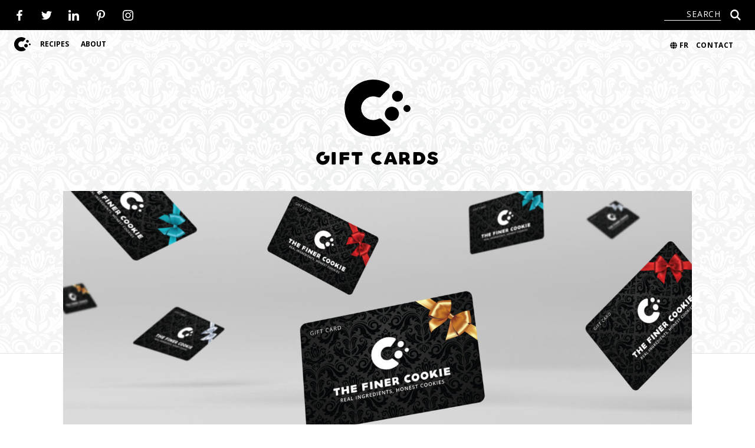

--- FILE ---
content_type: text/html; charset=UTF-8
request_url: https://www.thefinercookie.com/gift-cards/
body_size: 8588
content:
<!doctype html>
<html lang="en-US">
<head>
  <meta charset="utf-8">
  <meta http-equiv="X-UA-Compatible" content="IE=edge">
  <meta name="viewport" content="width=device-width, initial-scale=1">
  <meta name='robots' content='index, follow, max-image-preview:large, max-snippet:-1, max-video-preview:-1' />
	<style>img:is([sizes="auto" i], [sizes^="auto," i]) { contain-intrinsic-size: 3000px 1500px }</style>
	
<!-- Google Tag Manager for WordPress by gtm4wp.com -->
<script data-cfasync="false" data-pagespeed-no-defer>
	var gtm4wp_datalayer_name = "dataLayer";
	var dataLayer = dataLayer || [];
	const gtm4wp_use_sku_instead = false;
	const gtm4wp_currency = 'CAD';
	const gtm4wp_product_per_impression = false;
	const gtm4wp_clear_ecommerce = false;
	const gtm4wp_datalayer_max_timeout = 2000;
</script>
<!-- End Google Tag Manager for WordPress by gtm4wp.com -->
	<!-- This site is optimized with the Yoast SEO plugin v25.2 - https://yoast.com/wordpress/plugins/seo/ -->
	<title>Gift Cards - The Finer Cookie</title>
	<meta name="description" content="A Finer Cookie Gift Card is the perfect gift for any occasion. We will keep track of Gift Card balances." />
	<link rel="canonical" href="https://www.thefinercookie.com/gift-cards/" />
	<meta property="og:locale" content="en_US" />
	<meta property="og:type" content="article" />
	<meta property="og:title" content="Gift Cards - The Finer Cookie" />
	<meta property="og:description" content="A Finer Cookie Gift Card is the perfect gift for any occasion. We will keep track of Gift Card balances." />
	<meta property="og:url" content="https://www.thefinercookie.com/gift-cards/" />
	<meta property="og:site_name" content="The Finer Cookie" />
	<meta property="article:modified_time" content="2022-11-04T09:51:07+00:00" />
	<meta property="og:image" content="https://www.thefinercookie.com/wp-content/uploads/2022/08/marquee-gift-cards.jpeg" />
	<meta property="og:image:width" content="2000" />
	<meta property="og:image:height" content="794" />
	<meta property="og:image:type" content="image/jpeg" />
	<meta name="twitter:card" content="summary_large_image" />
	<script type="application/ld+json" class="yoast-schema-graph">{"@context":"https://schema.org","@graph":[{"@type":"WebPage","@id":"https://www.thefinercookie.com/gift-cards/","url":"https://www.thefinercookie.com/gift-cards/","name":"Gift Cards - The Finer Cookie","isPartOf":{"@id":"https://www.thefinercookie.com/#website"},"primaryImageOfPage":{"@id":"https://www.thefinercookie.com/gift-cards/#primaryimage"},"image":{"@id":"https://www.thefinercookie.com/gift-cards/#primaryimage"},"thumbnailUrl":"https://www.thefinercookie.com/wp-content/uploads/2022/08/marquee-gift-cards.jpeg","datePublished":"2022-08-09T19:53:33+00:00","dateModified":"2022-11-04T09:51:07+00:00","description":"A Finer Cookie Gift Card is the perfect gift for any occasion. We will keep track of Gift Card balances.","breadcrumb":{"@id":"https://www.thefinercookie.com/gift-cards/#breadcrumb"},"inLanguage":"en-US","potentialAction":[{"@type":"ReadAction","target":["https://www.thefinercookie.com/gift-cards/"]}]},{"@type":"ImageObject","inLanguage":"en-US","@id":"https://www.thefinercookie.com/gift-cards/#primaryimage","url":"https://www.thefinercookie.com/wp-content/uploads/2022/08/marquee-gift-cards.jpeg","contentUrl":"https://www.thefinercookie.com/wp-content/uploads/2022/08/marquee-gift-cards.jpeg","width":2000,"height":794},{"@type":"BreadcrumbList","@id":"https://www.thefinercookie.com/gift-cards/#breadcrumb","itemListElement":[{"@type":"ListItem","position":1,"name":"Home","item":"https://www.thefinercookie.com/"},{"@type":"ListItem","position":2,"name":"Gift Cards"}]},{"@type":"WebSite","@id":"https://www.thefinercookie.com/#website","url":"https://www.thefinercookie.com/","name":"The Finer Cookie","description":"The Finer Cookie is the best online gourmet cookie company in Canada &amp; US.","publisher":{"@id":"https://www.thefinercookie.com/#organization"},"potentialAction":[{"@type":"SearchAction","target":{"@type":"EntryPoint","urlTemplate":"https://www.thefinercookie.com/?s={search_term_string}"},"query-input":{"@type":"PropertyValueSpecification","valueRequired":true,"valueName":"search_term_string"}}],"inLanguage":"en-US"},{"@type":"Organization","@id":"https://www.thefinercookie.com/#organization","name":"The Finer Cookie Corporation","url":"https://www.thefinercookie.com/","logo":{"@type":"ImageObject","inLanguage":"en-US","@id":"https://www.thefinercookie.com/#/schema/logo/image/","url":"https://www.thefinercookie.com/wp-content/uploads/2021/07/The-Finer-Cookie-Logo-L.png","contentUrl":"https://www.thefinercookie.com/wp-content/uploads/2021/07/The-Finer-Cookie-Logo-L.png","width":1000,"height":430,"caption":"The Finer Cookie Corporation"},"image":{"@id":"https://www.thefinercookie.com/#/schema/logo/image/"}}]}</script>
	<!-- / Yoast SEO plugin. -->


<style id='woocommerce-inline-inline-css'>
.woocommerce form .form-row .required { visibility: visible; }
</style>
<link rel='stylesheet' id='brands-styles-css' href='https://www.thefinercookie.com/wp-content/plugins/woocommerce/assets/css/brands.css' media='all' />
<link rel='stylesheet' id='tofino-css' href='https://www.thefinercookie.com/wp-content/themes/thefinercookie/dist/css/styles.css?id=12484fe7e4cd09106377&#038;ver=6.8.3' media='all' />
<meta name="generator" content="WPML ver:4.7.6 stt:1,4;" />

<!-- Google Tag Manager for WordPress by gtm4wp.com -->
<!-- GTM Container placement set to manual -->
<script data-cfasync="false" data-pagespeed-no-defer>
	var dataLayer_content = {"pagePostType":"page","pagePostType2":"single-page","pagePostAuthor":"daniel","customerTotalOrders":0,"customerTotalOrderValue":0,"customerFirstName":"","customerLastName":"","customerBillingFirstName":"","customerBillingLastName":"","customerBillingCompany":"","customerBillingAddress1":"","customerBillingAddress2":"","customerBillingCity":"","customerBillingState":"","customerBillingPostcode":"","customerBillingCountry":"","customerBillingEmail":"","customerBillingEmailHash":"","customerBillingPhone":"","customerShippingFirstName":"","customerShippingLastName":"","customerShippingCompany":"","customerShippingAddress1":"","customerShippingAddress2":"","customerShippingCity":"","customerShippingState":"","customerShippingPostcode":"","customerShippingCountry":"","cartContent":{"totals":{"applied_coupons":[],"discount_total":0,"subtotal":0,"total":0},"items":[]}};
	dataLayer.push( dataLayer_content );
</script>
<script data-cfasync="false" data-pagespeed-no-defer>
(function(w,d,s,l,i){w[l]=w[l]||[];w[l].push({'gtm.start':
new Date().getTime(),event:'gtm.js'});var f=d.getElementsByTagName(s)[0],
j=d.createElement(s),dl=l!='dataLayer'?'&l='+l:'';j.async=true;j.src=
'//www.googletagmanager.com/gtm.js?id='+i+dl;f.parentNode.insertBefore(j,f);
})(window,document,'script','dataLayer','GTM-TBKZF2Q');
</script>
<!-- End Google Tag Manager for WordPress by gtm4wp.com -->	<noscript><style>.woocommerce-product-gallery{ opacity: 1 !important; }</style></noscript>
	<link rel="icon" href="https://www.thefinercookie.com/wp-content/uploads/2021/04/cropped-the-finer-cookie-favicon-32x32.png" sizes="32x32" />
<link rel="icon" href="https://www.thefinercookie.com/wp-content/uploads/2021/04/cropped-the-finer-cookie-favicon-192x192.png" sizes="192x192" />
<link rel="apple-touch-icon" href="https://www.thefinercookie.com/wp-content/uploads/2021/04/cropped-the-finer-cookie-favicon-180x180.png" />
<meta name="msapplication-TileImage" content="https://www.thefinercookie.com/wp-content/uploads/2021/04/cropped-the-finer-cookie-favicon-270x270.png" />
		<style id="wp-custom-css">
			
@media screen and (max-width: 450px) {
.page.create-your-own-cookie-gift-box .zsiq_floatmain {
	display: none !important;
}
}		</style>
		</head>
<body class="wp-singular page page-id-9213 wp-theme-thefinercookie bg-pattern theme-thefinercookie woocommerce-no-js gift-cards footer-sticky menu-fixed notification-use-js">


<!-- GTM Container placement set to manual -->
<!-- Google Tag Manager (noscript) -->
				<noscript><iframe src="https://www.googletagmanager.com/ns.html?id=GTM-TBKZF2Q" height="0" width="0" style="display:none;visibility:hidden" aria-hidden="true"></iframe></noscript>
<!-- End Google Tag Manager (noscript) -->
<!-- GTM Container placement set to manual -->
<!-- Google Tag Manager (noscript) -->


<nav id="header-nav" class="w-full print:hidden z-40 sticky-top">

  <!-- Top Search Bar -->
  <div class="flex justify-between w-full p-4 bg-black theme-purple:bg-purple-500 md:px-6">
    <div class="hidden text-white md:flex">
      <ul class="social-icons"><li><a href="https://www.facebook.com/thefinercookie/" target="_blank" rel="nofollow noreferrer"><span class="sr-only">facebook</span><svg><use xlink:href="https://www.thefinercookie.com/wp-content/themes/thefinercookie/dist/svg/sprite.symbol.svg#facebook" /></svg></a></li><li><a href="https://twitter.com/kimerydoc" target="_blank" rel="nofollow noreferrer"><span class="sr-only">twitter</span><svg><use xlink:href="https://www.thefinercookie.com/wp-content/themes/thefinercookie/dist/svg/sprite.symbol.svg#twitter" /></svg></a></li><li><a href="https://www.linkedin.com/in/kimberlie-robert-48291b93/" target="_blank" rel="nofollow noreferrer"><span class="sr-only">linkedin</span><svg><use xlink:href="https://www.thefinercookie.com/wp-content/themes/thefinercookie/dist/svg/sprite.symbol.svg#linkedin" /></svg></a></li><li><a href="https://www.pinterest.ca/kimberlie0396/" target="_blank" rel="nofollow noreferrer"><span class="sr-only">pinterest</span><svg><use xlink:href="https://www.thefinercookie.com/wp-content/themes/thefinercookie/dist/svg/sprite.symbol.svg#pinterest" /></svg></a></li><li><a href="https://www.instagram.com/thefinercookie/" target="_blank" rel="nofollow noreferrer"><span class="sr-only">instagram</span><svg><use xlink:href="https://www.thefinercookie.com/wp-content/themes/thefinercookie/dist/svg/sprite.symbol.svg#instagram" /></svg></a></li></ul>    </div>

    <div class="flex justify-between w-full text-xs tracking-wider text-white md:w-auto">      <form class="flex items-center self-center w-2/6 md:w-auto" role="search" method="get" action="https://www.thefinercookie.com">
        <label for="search-bar" class="sr-only">Search</label>
        <input id="search-bar" name="s" value="" type="text" placeholder="Search" class="mr-4 w-5/6 tracking-wider text-right placeholder-current uppercase bg-transparent border-b border-white outline-none md:w-24 focus:outline-none">
        <input type='hidden' name='lang' value='en' />        <button type="submit" aria-label="Search Icon" class="outline-none w-4.6 h-4.6 focus:outline-none text-white"><svg class="w-full h-full"><use xlink:href="https://www.thefinercookie.com/wp-content/themes/thefinercookie/dist/svg/sprite.symbol.svg#icon-search" /></svg></button>
      </form>
    </div>
  </div>
  <!-- Close Top Search Bar -->

  <!-- Lower Menu Bar -->
  <div id="header-lower-nav-bar" class="relative flex justify-between w-full p-4 text-sm md:px-6 lg:py-0">

    <div class="flex items-center">
      <a href="https://www.thefinercookie.com" title="The Finer Cookie" class="flex-shrink-0 mr-5 w-7 h-7 lg:mr-3 theme-purple:text-purple-500">
        <svg xmlns="http://www.w3.org/2000/svg" fill="currentColor" viewBox="0 0 128.98 110.22">
  <path d="M87.87 92.75a6.07 6.07 0 011.83 3.83 4.75 4.75 0 01-2.51 4.48 56.9 56.9 0 01-78.32-16.2A53.8 53.8 0 016.41 29.8 56.78 56.78 0 0153.9.06q16.37-.74 31.98 8.2a4.9 4.9 0 012.43 3.95 5.61 5.61 0 01-1.62 4.14L70.9 33.3a4.5 4.5 0 01-3.24 1.5 5.65 5.65 0 01-2.58-.49 25.65 25.65 0 00-9.86-1.67 23.16 23.16 0 00-11.72 3.7 24.2 24.2 0 00-8.26 8.87 21.8 21.8 0 00-2.72 11.63 22.1 22.1 0 003.68 11.42 23.07 23.07 0 009 7.95 24.02 24.02 0 0012.09 2.55 21.95 21.95 0 008.93-2.2 5.95 5.95 0 012.68-.73 4.76 4.76 0 013.52 1.35zm11.86-70.1a10.6 10.6 0 1013.71 6.06 10.6 10.6 0 00-13.71-6.06zm28.79 31.21a6.87 6.87 0 10-3.93 8.88 6.87 6.87 0 003.92-8.88zm-40.88-.1a13.73 13.73 0 1017.77 7.86 13.73 13.73 0 00-17.77-7.86z"/>
</svg>      </a>
      
      <button class="flex w-6 h-6 outline-none focus:outline-none lg:hidden js-menu-toggle theme-purple:text-purple-500" aria-controls="main-menu" aria-expanded="false" aria-label="Toggle navigation">
        <!-- Hamburger Icon -->
        <svg class="w-full h-full fill-current"><use xlink:href="https://www.thefinercookie.com/wp-content/themes/thefinercookie/dist/svg/sprite.symbol.svg#icon-hamburger" /></svg>        <span class="sr-only">Toggle Navigation Button</span>
      </button>

      <div class="absolute left-0 right-0 flex w-full top-full lg:static lg:flex lg:items-center lg:w-auto theme-purple:text-purple-500" id="main-menu"><ul id="menu-header-menu" class="navbar-nav"><li class="menu-item menu-item-has-children"><a href="https://www.thefinercookie.com/recipes/">Recipes</a>
<ul class="sub-menu">
	<li class="menu-item">	<a href="https://www.thefinercookie.com/recipes/cookie-recipes/">Cookie Recipes</a></li>
	<li class="menu-item">	<a href="https://www.thefinercookie.com/recipes/hows-and-whys/">Hows and Whys</a></li>
	<li class="menu-item">	<a href="https://www.thefinercookie.com/recipes/dessert-recipes/">Dessert Recipes</a></li>
</ul>
</li>
<li class="menu-item menu-item-has-children"><span class="js-open-submenu">About</span>
<ul class="sub-menu">
	<li class="menu-item">	<a href="https://www.thefinercookie.com/about-kimberlie-robert/">About Kimberlie Robert</a></li>
	<li class="menu-item">	<a href="https://www.thefinercookie.com/in-the-media/">In the Media</a></li>
</ul>
</li>
</ul>      </div>
    </div>

    <div class="flex items-center text-xs font-semibold tracking-wider uppercase ">              <a href="https://www.thefinercookie.com/fr/cartes-cadeaux/" class="flex items-center mr-3 theme-purple:text-purple-500">
                <span class="w-3 h-3 mr-1"><svg class="w-full h-full" fill="currentColor" viewBox="0 0 496 512">
  <path d="M336.5 160C322 70.7 287.8 8 248 8s-74 62.7-88.5 152h177zM152 256c0 22.2 1.2 43.5 3.3 64h185.3c2.1-20.5 3.3-41.8 3.3-64s-1.2-43.5-3.3-64H155.3c-2.1 20.5-3.3 41.8-3.3 64zm324.7-96c-28.6-67.9-86.5-120.4-158-141.6 24.4 33.8 41.2 84.7 50 141.6h108zM177.2 18.4C105.8 39.6 47.8 92.1 19.3 160h108c8.7-56.9 25.5-107.8 49.9-141.6zM487.4 192H372.7c2.1 21 3.3 42.5 3.3 64s-1.2 43-3.3 64h114.6c5.5-20.5 8.6-41.8 8.6-64s-3.1-43.5-8.5-64zM120 256c0-21.5 1.2-43 3.3-64H8.6C3.2 212.5 0 233.8 0 256s3.2 43.5 8.6 64h114.6c-2-21-3.2-42.5-3.2-64zm39.5 96c14.5 89.3 48.7 152 88.5 152s74-62.7 88.5-152h-177zm159.3 141.6c71.4-21.2 129.4-73.7 158-141.6h-108c-8.8 56.9-25.6 107.8-50 141.6zM19.3 352c28.6 67.9 86.5 120.4 158 141.6-24.4-33.8-41.2-84.7-50-141.6h-108z"/>
</svg></span>
                fr              </a>
      <a href="https://www.thefinercookie.com/contact/" class="mr-3 theme-purple:text-purple-500">
        Contact      </a>

      <!-- <a href="https://www.thefinercookie.com/cart/" class="flex px-3 py-2 items-center bg-black theme-purple:bg-purple-500 text-white">
        <span class="w-4 h-4 mr-1"><svg class="w-full h-full" fill="currentColor" xmlns="http://www.w3.org/2000/svg" viewBox="0 -256 1792 1792">
   <path d="M708.339 1209.492q0 53-37.5 90.5t-90.5 37.5q-53 0-90.5-37.5t-37.5-90.5q0-53 37.5-90.5t90.5-37.5q53 0 90.5 37.5t37.5 90.5zm896 0q0 53-37.5 90.5t-90.5 37.5q-53 0-90.5-37.5t-37.5-90.5q0-53 37.5-90.5t90.5-37.5q53 0 90.5 37.5t37.5 90.5zm128-1088v512q0 24-16 42.5t-41 21.5l-1044 122q1 7 4.5 21.5t6 26.5q2.5 12 2.5 22 0 16-24 64h920q26 0 45 19t19 45q0 26-19 45t-45 19h-1024q-26 0-45-19t-19-45q0-14 11-39.5t29.5-59.5q18.5-34 20.5-38l-177-823h-204q-26 0-45-19t-19-45q0-26 19-45t45-19h256q16 0 28.5 6.5t20 15.5q7.5 9 13 24.5t7.5 26.5q2 11 5.5 29.5t4.5 25.5h1201q26 0 45 19t19 45z" fill="currentColor"/>
</svg></span>
        <span class="cart-items-number">
          <span class="header-cart-count">
            0          </span>
        </span>

        <span class="hidden md:inline-flex header-cart-total">
          <span class="woocommerce-Price-amount amount"><bdi><span class="woocommerce-Price-currencySymbol">&#36;</span>0.00</bdi></span>        </span>
      </a> -->
    </div>

  </div>
  <!-- Close Lower Menu Bar -->

</nav>

<!-- Header Logo -->
<div id="header-logo" class="flex flex-col items-center mx-auto print:mt-8 md:mt-8">
  
  <!-- Cookie Logo -->
  <div class="w-20 h-20 md:w-28 md:h-28 print:w-16 print:h-16 theme-purple:text-purple-500">
    <svg xmlns="http://www.w3.org/2000/svg" fill="currentColor" viewBox="0 0 128.98 110.22">
  <path d="M87.87 92.75a6.07 6.07 0 011.83 3.83 4.75 4.75 0 01-2.51 4.48 56.9 56.9 0 01-78.32-16.2A53.8 53.8 0 016.41 29.8 56.78 56.78 0 0153.9.06q16.37-.74 31.98 8.2a4.9 4.9 0 012.43 3.95 5.61 5.61 0 01-1.62 4.14L70.9 33.3a4.5 4.5 0 01-3.24 1.5 5.65 5.65 0 01-2.58-.49 25.65 25.65 0 00-9.86-1.67 23.16 23.16 0 00-11.72 3.7 24.2 24.2 0 00-8.26 8.87 21.8 21.8 0 00-2.72 11.63 22.1 22.1 0 003.68 11.42 23.07 23.07 0 009 7.95 24.02 24.02 0 0012.09 2.55 21.95 21.95 0 008.93-2.2 5.95 5.95 0 012.68-.73 4.76 4.76 0 013.52 1.35zm11.86-70.1a10.6 10.6 0 1013.71 6.06 10.6 10.6 0 00-13.71-6.06zm28.79 31.21a6.87 6.87 0 10-3.93 8.88 6.87 6.87 0 003.92-8.88zm-40.88-.1a13.73 13.73 0 1017.77 7.86 13.73 13.73 0 00-17.77-7.86z"/>
</svg>  </div>
  
  <!-- Logo Text -->
  <h1 class="text-2xl md:text-3xl leading-none md:leading-tight tracking-wider text-center uppercase print:text-xl theme-purple:text-purple-500 font-logo">

    Gift Cards
  </h1>

</div>
<!-- Close Header Logo -->

  <div class="wrapper">
<main>      <!-- Start marquee -->
      <div class="module module-marquee module-1">
        
<!-- Marquee Carousel -->
<section class="lg:container print:hidden">

  <div class="relative flex w-full mx-auto mt-10 lg:w-10/12 aspect-w-9 aspect-h-10 md:aspect-w-6 md:aspect-h-2">
      <!-- Carousel Image -->
      <div class="absolute inset-0 w-full h-full">
        <img
          srcset="https://www.thefinercookie.com/wp-content/uploads/2022/08/marquee-gift-cards-300x119.jpeg 300w, https://www.thefinercookie.com/wp-content/uploads/2022/08/marquee-gift-cards-1024x407.jpeg 1024w, https://www.thefinercookie.com/wp-content/uploads/2022/08/marquee-gift-cards-768x305.jpeg 768w, https://www.thefinercookie.com/wp-content/uploads/2022/08/marquee-gift-cards-1536x610.jpeg 1536w, https://www.thefinercookie.com/wp-content/uploads/2022/08/marquee-gift-cards-600x238.jpeg 600w, https://www.thefinercookie.com/wp-content/uploads/2022/08/marquee-gift-cards.jpeg 2000w"
          src="https://www.thefinercookie.com/wp-content/uploads/2022/08/marquee-gift-cards.jpeg"
          alt=""
          width="375"
          height="416"
          class="object-cover w-full h-full" />
      </div>
      <!-- Close Carousel Image -->  </div>
</section>
<!-- Close Marquee Carousel -->
      </div>
      <!-- End marquee -->      <!-- Start overview-content -->
      <div class="module module-overview-content module-2 overview-content-type-large">
        
<section class="bg-white">
  <div class="container">
    <div class="flex flex-wrap w-11/12 mx-auto xl:w-11/12 overview-content">
      <!-- Overview Content -->
      <div class="mx-auto w-full pb-5 md:pb-10 md:w-10/12 xl:w-11/12 2xl:w-10/12 text-center"">
        <h2>Select A Gift Card Of Your Choice!</h2>
<p>Add a special note of congratulations, well wishes, celebrations, or corporate thank-you&#8217;s. Any occasion is the right occasion to send a Finer Cookie Gift Card. Choose from different Gift Card amounts, and we will keep track of the balance available (if there is&nbsp;any).</p>      </div>
      <!-- Close Overview Content -->

    </div>
  </div>
</section>      </div>
      <!-- End overview-content -->      <!-- Start posts-grid -->
      <div class="module module-posts-grid module-3">
        
<!-- Posts Grid -->
<section class="container py-10 md:pb-16 lg:pb-20">

  <!-- Content Wrapper -->
  <div class="w-11/12 mx-auto mb-10 text-center lg:w-10/12 overview-content-type-large md:mb-6">  </div>
  <!-- Close Content Wrapper -->

      <!-- Card Wrapper -->
    <div class="card-wrapper card-four-column">  <!-- Card -->
  <a href="https://www.thefinercookie.com/product/the-finer-cookie-gift-card/"  class="card-body is-link"
  >
  
  
      <!-- Image -->
      <div class="card-image-wrapper card-image-four-column">
        <img src="https://www.thefinercookie.com/wp-content/uploads/2022/08/thefinercookie-gift-card-50-300x231.jpg"
          srcset="https://www.thefinercookie.com/wp-content/uploads/2022/08/thefinercookie-gift-card-50-300x231.jpg 300w, https://www.thefinercookie.com/wp-content/uploads/2022/08/thefinercookie-gift-card-50-768x591.jpg 768w, https://www.thefinercookie.com/wp-content/uploads/2022/08/thefinercookie-gift-card-50-600x461.jpg 600w, https://www.thefinercookie.com/wp-content/uploads/2022/08/thefinercookie-gift-card-50.jpg 900w"
          loading="lazy"
          width="323"
          height="323"
          alt="">
      </div>
    <!-- Content -->
    <div class="card-content-wrapper">
      <h4>The Finer Cookie Gift&nbsp;Card</h4>        <div class="product-price-wrapper">
          <span class="product-amount-text">
            Amount
          </span>
          <span class="product-price-text">
            $50          </span>
        </div>    </div>
    <!-- Close Content -->    
  </a>
  <!-- Close Card -->  <!-- Card -->
  <a href="https://www.thefinercookie.com/product/the-golden-cookie-gift-card/"  class="card-body is-link"
  >
  
  
      <!-- Image -->
      <div class="card-image-wrapper card-image-four-column">
        <img src="https://www.thefinercookie.com/wp-content/uploads/2022/08/thefinercookie-gift-card-75-300x231.jpg"
          srcset="https://www.thefinercookie.com/wp-content/uploads/2022/08/thefinercookie-gift-card-75-300x231.jpg 300w, https://www.thefinercookie.com/wp-content/uploads/2022/08/thefinercookie-gift-card-75-768x591.jpg 768w, https://www.thefinercookie.com/wp-content/uploads/2022/08/thefinercookie-gift-card-75-600x461.jpg 600w, https://www.thefinercookie.com/wp-content/uploads/2022/08/thefinercookie-gift-card-75.jpg 900w"
          loading="lazy"
          width="323"
          height="323"
          alt="">
      </div>
    <!-- Content -->
    <div class="card-content-wrapper">
      <h4>The Golden Cookie Gift&nbsp;Card</h4>        <div class="product-price-wrapper">
          <span class="product-amount-text">
            Amount
          </span>
          <span class="product-price-text">
            $75          </span>
        </div>    </div>
    <!-- Close Content -->    
  </a>
  <!-- Close Card -->  <!-- Card -->
  <a href="https://www.thefinercookie.com/product/the-cookie-monster-gift-card/"  class="card-body is-link"
  >
  
  
      <!-- Image -->
      <div class="card-image-wrapper card-image-four-column">
        <img src="https://www.thefinercookie.com/wp-content/uploads/2022/08/thefinercookie-gift-card-100-300x231.jpg"
          srcset="https://www.thefinercookie.com/wp-content/uploads/2022/08/thefinercookie-gift-card-100-300x231.jpg 300w, https://www.thefinercookie.com/wp-content/uploads/2022/08/thefinercookie-gift-card-100-768x591.jpg 768w, https://www.thefinercookie.com/wp-content/uploads/2022/08/thefinercookie-gift-card-100-600x461.jpg 600w, https://www.thefinercookie.com/wp-content/uploads/2022/08/thefinercookie-gift-card-100.jpg 900w"
          loading="lazy"
          width="323"
          height="323"
          alt="">
      </div>
    <!-- Content -->
    <div class="card-content-wrapper">
      <h4>The Cookie Monster Gift&nbsp;Card</h4>        <div class="product-price-wrapper">
          <span class="product-amount-text">
            Amount
          </span>
          <span class="product-price-text">
            $100          </span>
        </div>    </div>
    <!-- Close Content -->    
  </a>
  <!-- Close Card -->  <!-- Card -->
  <a href="https://www.thefinercookie.com/product/the-platinum-cookie-gift-card/"  class="card-body is-link"
  >
  
  
      <!-- Image -->
      <div class="card-image-wrapper card-image-four-column">
        <img src="https://www.thefinercookie.com/wp-content/uploads/2022/08/thefinercookie-gift-card-150-300x231.jpg"
          srcset="https://www.thefinercookie.com/wp-content/uploads/2022/08/thefinercookie-gift-card-150-300x231.jpg 300w, https://www.thefinercookie.com/wp-content/uploads/2022/08/thefinercookie-gift-card-150-768x591.jpg 768w, https://www.thefinercookie.com/wp-content/uploads/2022/08/thefinercookie-gift-card-150-600x461.jpg 600w, https://www.thefinercookie.com/wp-content/uploads/2022/08/thefinercookie-gift-card-150.jpg 900w"
          loading="lazy"
          width="323"
          height="323"
          alt="">
      </div>
    <!-- Content -->
    <div class="card-content-wrapper">
      <h4>The Platinum Cookie Gift&nbsp;Card</h4>        <div class="product-price-wrapper">
          <span class="product-amount-text">
            Amount
          </span>
          <span class="product-price-text">
            $150          </span>
        </div>    </div>
    <!-- Close Content -->    
  </a>
  <!-- Close Card -->    </div>
    <!-- Close Card Wrapper -->
</section>
<!-- Close Posts Grid -->
      </div>
      <!-- End posts-grid --></main>
  </div>

<section class="print:hidden relative bg-pattern bg-gradient-radial border-t border-gray-400 from-gray-100 to-gray-200 after:bg-48">
  <div class="container relative z-10 pb-16 pt-14 md:pt-16">      <!-- Form Title -->
      <h3 class="w-11/12 mx-auto text-xl font-bold leading-none tracking-wider text-center uppercase mb-2 md:w-10/12 md:text-2xl lg:w-2/3 xl:text-3xl xl:w-7/12 2xl:w-1/2">
        Subscribe      </h3>      <!-- Form Text -->
      <div class="w-11/12 text-gray-650 mx-auto mb-6 text-center md:w-10/12 md:mb-10 lg:w-3/4 xl:w-2/3 2xl:w-7/12">Keep up to date with our latest offers & news.</div>
    <form class="text-gray-650 tofino-mc-form" data-wp-action="tofino-mc-form">
      <!-- Grid Wrapper -->
      <div class="w-11/12 mx-auto md:w-10/12 lg:w-7/12 xl:w-1/2 2xl:px-6">

        <div class="w-full mt-6 text-sm md:grid md:grid-cols-8 md:gap-x-3 md:mt-3 lg:grid-cols-10">
          <!-- First Name -->
          <label class="block mb-4 border border-gray-400 md:col-span-4 lg:col-span-5">
            <span class="sr-only">First Name</span>
            <input type="text" name="first_name" class="block w-full px-4 py-3.4 text-sm placeholder-gray-600 focus:ring-gray-650 autofill:text-fill-gray-650 autofill:shadow-fill-white bg-white border-none" required placeholder="First Name *"/>
          </label>

          <!-- Last Name -->
          <label class="block mb-4 border border-gray-400 md:col-span-4 lg:col-span-5">
            <span class="sr-only">Last Name</span>
            <input type="text" name="last_name" class="block w-full px-4 py-3.4 text-sm placeholder-gray-600 focus:ring-gray-650 autofill:text-fill-gray-650 autofill:shadow-fill-white bg-white border-none" required placeholder="Last Name *"/>
          </label>

          <!-- Email address -->
          <label class="block mb-4 border border-gray-400 md:col-span-5 lg:col-span-7">
            <span class="sr-only">Email address</span>
            <input type="email" name="email_address" class="block w-full px-4 py-3.4 text-sm placeholder-gray-600 focus:ring-gray-650 autofill:text-fill-gray-650 autofill:shadow-fill-white bg-white border-none" required placeholder="Email *"/>
          </label>

          <!-- Submit -->
          <button type="submit" class="w-full px-6 py-4 font-bold tracking-wide text-center text-black uppercase border border-black hover:bg-black theme-purple:border-purple-500 md:col-span-3 md:mb-4 md:py-3.4 hover:theme-purple:bg-purple-500 theme-purple:text-purple-500  hover:text-white">
            Subscribe          </button>
        </div>

      </div>
      <!-- Close Grid Wrapper -->
    </form>

    <div class="js-newsletter-form-result text-center"></div>

  </div>
</section>
<footer class="bg-pattern print:hidden bg-pattern-dark">
  <div class="container relative z-10 pt-16 pb-8">

    <!-- Logo Wrapper -->
    <div class="flex flex-col items-center w-11/12 mx-auto text-center text-white">
      <a href="https://www.thefinercookie.com" title="The Finer Cookie" class="text-3xl tracking-wider uppercase font-logo">
        The Finer Cookie      </a>        <span class="mt-2 text-xs italic tracking-wide uppercase opacity-80">
          The Finer Cookie Corporation        </span>    </div>
    <!-- Close Logo Wrapper -->

    <!-- Menu Wrapper -->
    <div class="w-11/12 mx-auto mt-4 text-white md:w-10/12 lg:w-11/12 xl:w-10/12"><ul id="menu-footer-menu" class="navbar-nav"><li class="menu-item menu-item-has-children"><a href="https://www.thefinercookie.com/recipes/">Recipes</a>
<ul class="sub-menu">
	<li class="menu-item">	<a href="https://www.thefinercookie.com/recipes/cookie-recipes/">Cookie Recipes</a></li>
	<li class="menu-item">	<a href="https://www.thefinercookie.com/recipes/dessert-recipes/">Dessert Recipes</a></li>
	<li class="menu-item">	<a href="https://www.thefinercookie.com/recipes/hows-and-whys/">Hows and Whys</a></li>
</ul>
</li>
<li class="menu-item menu-item-has-children"><span>About</span>
<ul class="sub-menu">
	<li class="menu-item">	<a href="https://www.thefinercookie.com/about-kimberlie-robert/">About Kimberlie Robert</a></li>
	<li class="menu-item">	<a href="https://www.thefinercookie.com/in-the-media/">Cookies In the Media</a></li>
</ul>
</li>
<li class="menu-item menu-item-has-children"><span>More</span>
<ul class="sub-menu">
	<li class="menu-item">	<a href="https://www.thefinercookie.com/contact/">Contact</a></li>
	<li class="menu-item">	<a rel="privacy-policy" href="https://www.thefinercookie.com/privacy-policy/">Privacy Policy</a></li>
</ul>
</li>
</ul>    </div>
    <!-- Close Menu Wrapper -->

    <!-- Social Links Wrapper -->
    <div class="flex flex-col items-center w-11/12 mx-auto text-center text-white mt-9 md:mt-11 lg:mt-12">

      <ul class="social-icons"><li><a href="https://www.facebook.com/thefinercookie/" target="_blank" rel="nofollow noreferrer"><span class="sr-only">facebook</span><svg><use xlink:href="https://www.thefinercookie.com/wp-content/themes/thefinercookie/dist/svg/sprite.symbol.svg#facebook" /></svg></a></li><li><a href="https://twitter.com/kimerydoc" target="_blank" rel="nofollow noreferrer"><span class="sr-only">twitter</span><svg><use xlink:href="https://www.thefinercookie.com/wp-content/themes/thefinercookie/dist/svg/sprite.symbol.svg#twitter" /></svg></a></li><li><a href="https://www.linkedin.com/in/kimberlie-robert-48291b93/" target="_blank" rel="nofollow noreferrer"><span class="sr-only">linkedin</span><svg><use xlink:href="https://www.thefinercookie.com/wp-content/themes/thefinercookie/dist/svg/sprite.symbol.svg#linkedin" /></svg></a></li><li><a href="https://www.pinterest.ca/kimberlie0396/" target="_blank" rel="nofollow noreferrer"><span class="sr-only">pinterest</span><svg><use xlink:href="https://www.thefinercookie.com/wp-content/themes/thefinercookie/dist/svg/sprite.symbol.svg#pinterest" /></svg></a></li><li><a href="https://www.instagram.com/thefinercookie/" target="_blank" rel="nofollow noreferrer"><span class="sr-only">instagram</span><svg><use xlink:href="https://www.thefinercookie.com/wp-content/themes/thefinercookie/dist/svg/sprite.symbol.svg#instagram" /></svg></a></li></ul>
      <div class="flex flex-col mt-6 text-xs">          <span class="leading-10.4">
            Montreal - Canada - United States - Cookieland<br>
 By appointment&nbsp;only          </span>          <span class="leading-10.4">
            &copy; 2026 The Finer Cookie Corporation          </span>      </div>

    </div>
    <!-- Close Social Links Wrapper -->

  </div>
</footer>

<script type="speculationrules">
{"prefetch":[{"source":"document","where":{"and":[{"href_matches":"\/*"},{"not":{"href_matches":["\/wp-*.php","\/wp-admin\/*","\/wp-content\/uploads\/*","\/wp-content\/*","\/wp-content\/plugins\/*","\/wp-content\/themes\/thefinercookie\/*","\/*\\?(.+)"]}},{"not":{"selector_matches":"a[rel~=\"nofollow\"]"}},{"not":{"selector_matches":".no-prefetch, .no-prefetch a"}}]},"eagerness":"conservative"}]}
</script>
	<script>
		(function () {
			var c = document.body.className;
			c = c.replace(/woocommerce-no-js/, 'woocommerce-js');
			document.body.className = c;
		})();
	</script>
	<link rel='stylesheet' id='wc-blocks-style-css' href='https://www.thefinercookie.com/wp-content/plugins/woocommerce/assets/client/blocks/wc-blocks.css' media='all' />
<script id="wpml-cookie-js-extra">
var wpml_cookies = {"wp-wpml_current_language":{"value":"en","expires":1,"path":"\/"}};
var wpml_cookies = {"wp-wpml_current_language":{"value":"en","expires":1,"path":"\/"}};
</script>
<script defer="defer" src="https://www.thefinercookie.com/wp-content/plugins/sitepress-multilingual-cms/res/js/cookies/language-cookie.js" id="wpml-cookie-js" defer data-wp-strategy="defer"></script>
<script defer="defer" src="https://www.thefinercookie.com/wp-content/plugins/duracelltomi-google-tag-manager/dist/js/gtm4wp-ecommerce-generic.js" id="gtm4wp-ecommerce-generic-js"></script>
<script src="https://www.thefinercookie.com/wp-includes/js/jquery/jquery.min.js" id="jquery-core-js"></script>
<script src="https://www.thefinercookie.com/wp-includes/js/jquery/jquery-migrate.min.js" id="jquery-migrate-js"></script>
<script defer="defer" src="https://www.thefinercookie.com/wp-content/plugins/duracelltomi-google-tag-manager/dist/js/gtm4wp-woocommerce.js" id="gtm4wp-woocommerce-js"></script>
<script defer="defer" src="https://www.thefinercookie.com/wp-content/themes/thefinercookie/dist/js/manifest.js?id=b39f5c35bb5464744aad" id="tofino/manifest-js"></script>
<script defer="defer" src="https://www.thefinercookie.com/wp-content/themes/thefinercookie/dist/js/vendor.js?id=f6365ea09b1ac9f9635d" id="tofino/vendor-js"></script>
<script id="tofino-js-extra">
var tofinoJS = {"ajaxUrl":"https:\/\/www.thefinercookie.com\/wp-admin\/admin-ajax.php","nextNonce":"e2c0b5bf87","cookieExpires":"999","themeUrl":"https:\/\/www.thefinercookie.com\/wp-content\/themes\/thefinercookie","notificationJS":"true","siteURL":"https:\/\/www.thefinercookie.com"};
var thefinercookieJS = {"insulated_container_product_id":"6469","gift_box_product_id":"959","custom_box_product_id":"607","add_to_box":"Add to Box","remove_from_box":"Remove from Box"};
</script>
<script defer="defer" src="https://www.thefinercookie.com/wp-content/themes/thefinercookie/dist/js/scripts.js?id=f3a615f2741b652efb7e" id="tofino-js"></script>
<script defer="defer" src="https://www.thefinercookie.com/wp-content/plugins/woocommerce/assets/js/sourcebuster/sourcebuster.min.js" id="sourcebuster-js-js"></script>
<script id="wc-order-attribution-js-extra">
var wc_order_attribution = {"params":{"lifetime":1.0e-5,"session":30,"base64":false,"ajaxurl":"https:\/\/www.thefinercookie.com\/wp-admin\/admin-ajax.php","prefix":"wc_order_attribution_","allowTracking":true},"fields":{"source_type":"current.typ","referrer":"current_add.rf","utm_campaign":"current.cmp","utm_source":"current.src","utm_medium":"current.mdm","utm_content":"current.cnt","utm_id":"current.id","utm_term":"current.trm","utm_source_platform":"current.plt","utm_creative_format":"current.fmt","utm_marketing_tactic":"current.tct","session_entry":"current_add.ep","session_start_time":"current_add.fd","session_pages":"session.pgs","session_count":"udata.vst","user_agent":"udata.uag"}};
</script>
<script defer="defer" src="https://www.thefinercookie.com/wp-content/plugins/woocommerce/assets/js/frontend/order-attribution.min.js" id="wc-order-attribution-js"></script>



<script defer src="https://static.cloudflareinsights.com/beacon.min.js/vcd15cbe7772f49c399c6a5babf22c1241717689176015" integrity="sha512-ZpsOmlRQV6y907TI0dKBHq9Md29nnaEIPlkf84rnaERnq6zvWvPUqr2ft8M1aS28oN72PdrCzSjY4U6VaAw1EQ==" data-cf-beacon='{"version":"2024.11.0","token":"50ca92a1b7604064a2174f4cac045b47","r":1,"server_timing":{"name":{"cfCacheStatus":true,"cfEdge":true,"cfExtPri":true,"cfL4":true,"cfOrigin":true,"cfSpeedBrain":true},"location_startswith":null}}' crossorigin="anonymous"></script>
</body>
</html>


--- FILE ---
content_type: application/javascript
request_url: https://www.thefinercookie.com/wp-content/themes/thefinercookie/dist/js/scripts.js?id=f3a615f2741b652efb7e
body_size: 9741
content:
(globalThis.webpackChunktofino=globalThis.webpackChunktofino||[]).push([[861],{118:(e,t,n)=>{var r,o,a;o=[n(311)],void 0===(a="function"==typeof(r=function(e){e.fn.ajaxForm=function(t){var n=null,r=e(this).find(":submit");e(this).on("submit",(function(o){if(o.preventDefault(),null===n&&(n=r[0]),e(this).hasClass("submitting"))return!1;e(this).addClass("submitting");var a={responseDiv:".js-form-result",action:e(this).data("wp-action"),btnProgressText:"Wait..",hideFormAfterSucess:!0,beforeSerializeData:function(){},beforeRedirect:function(){},afterSuccess:function(){},afterError:function(){}},i=e.extend({},a,t);i.responseDiv=e(i.responseDiv);var s=e(this);i.beforeSerializeData();var c=e(this).serialize(),l=n,u=l.text(),d=i.btnProgressText;e(this).find(":input").prop("disabled",!0),l.text(d);var p=e.post(tofinoJS.ajaxUrl,{action:i.action,data:c,nextNonce:tofinoJS.nextNonce});p.done((function(t){if(s.removeClass("submitting"),!0===t.success){if(t.redirect)return i.beforeRedirect(),window.location=t.redirect,!1;i.responseDiv.removeClass("alert-danger").addClass("alert alert-success").html(t.message),s.find(":input").val(""),n.text(u),!0===i.hideFormAfterSucess?s.hide():s.find(":input").prop("disabled",!1),i.afterSuccess()}else{if(i.responseDiv.addClass("alert alert-danger").html(t.message),s.find(":input").prop("disabled",!1),n.text(u),s.find(".form-control-danger").removeClass("form-control-danger"),s.find(".has-danger").removeClass("has-danger"),s.find(":input").not(":input[type=button], :input[type=submit], :input[type=reset], :checkbox").addClass("is-valid").each((function(){e(this).closest(".form-group").addClass("has-success")})),s.find(":checkbox").closest(".checkbox").addClass("has-success"),"validation"===t.type){var r=e.parseJSON(t.extra),o="";e.each(r,(function(t,n){o+="<li>"+n+"</li>",s.find("[name="+t+"]").removeClass("form-control-success").removeClass("is-valid").addClass("is-invalid"),s.find("[name="+t+"]").removeClass("is-valid").addClass("is-invalid"),e("[name="+t+"]").is(":checkbox")&&e("[name="+t+"]").closest(".checkbox").removeClass("has-success").addClass("has-danger")})),i.responseDiv.append("<ul>"+o+"</ul>")}i.afterError()}})),p.fail((function(){i.responseDiv.addClass("alert alert-danger").html("An error occured."),s.find(":input").prop("disabled",!1),n.text(u),s.removeClass("submitting")}))})),r.click((function(){n=e(this)}))}})?r.apply(t,o):r)||(e.exports=a)},550:(e,t,n)=>{"use strict";function r(e,t){for(var n=0;n<t.length;n++){var r=t[n];r.enumerable=r.enumerable||!1,r.configurable=!0,"value"in r&&(r.writable=!0),Object.defineProperty(e,r.key,r)}}var o=function(){function e(t){!function(e,t){if(!(e instanceof t))throw new TypeError("Cannot call a class as a function")}(this,e),this.routes=t}var t,n,o;return t=e,n=[{key:"fire",value:function(e){var t=arguments.length>1&&void 0!==arguments[1]?arguments[1]:"init",n=arguments.length>2?arguments[2]:void 0,r=""!==e&&this.routes[e]&&"function"==typeof this.routes[e][t];r&&this.routes[e][t](n)}},{key:"loadEvents",value:function(e){var t=this;null==e&&this.fire("common"),document.body.className.toLowerCase().replace(/-/g,"_").split(/\s+/).forEach((function(n){null==e?(t.fire(n),t.fire(n,"finalize")):t.fire(n,e)})),null==e?this.fire("common","finalize"):this.fire("common",e)}}],n&&r(t.prototype,n),o&&r(t,o),e}(),a=n(933),i=n.n(a);n(808);const s=function(){var e=document.getElementById("tofino-notification");e&&"true"===tofinoJS.notificationJS&&(e.style.display="block")};var c=n(509);function l(e,t){var n="undefined"!=typeof Symbol&&e[Symbol.iterator]||e["@@iterator"];if(!n){if(Array.isArray(e)||(n=function(e,t){if(!e)return;if("string"==typeof e)return u(e,t);var n=Object.prototype.toString.call(e).slice(8,-1);"Object"===n&&e.constructor&&(n=e.constructor.name);if("Map"===n||"Set"===n)return Array.from(e);if("Arguments"===n||/^(?:Ui|I)nt(?:8|16|32)(?:Clamped)?Array$/.test(n))return u(e,t)}(e))||t&&e&&"number"==typeof e.length){n&&(e=n);var r=0,o=function(){};return{s:o,n:function(){return r>=e.length?{done:!0}:{done:!1,value:e[r++]}},e:function(e){throw e},f:o}}throw new TypeError("Invalid attempt to iterate non-iterable instance.\nIn order to be iterable, non-array objects must have a [Symbol.iterator]() method.")}var a,i=!0,s=!1;return{s:function(){n=n.call(e)},n:function(){var e=n.next();return i=e.done,e},e:function(e){s=!0,a=e},f:function(){try{i||null==n.return||n.return()}finally{if(s)throw a}}}}function u(e,t){(null==t||t>e.length)&&(t=e.length);for(var n=0,r=new Array(t);n<t;n++)r[n]=e[n];return r}const d=function(){var e,t=document.querySelectorAll(".js-menu-toggle"),n=document.querySelectorAll("#header-nav .sub-menu"),r=document.querySelectorAll("#header-nav .menu-item-has-children > a, #header-nav .menu-item-has-children > span"),o=document.getElementById("header-nav"),a=document.querySelector("#header-nav .navbar-nav"),i=l(n);try{for(i.s();!(e=i.n()).done;){e.value.classList.add("hidden")}}catch(e){i.e(e)}finally{i.f()}t.forEach((function(e){e.addEventListener("click",(function(){a.classList.toggle("active"),o.classList.toggle("menu-is-open"),o.classList.contains("menu-is-open")?(0,c.Qp)(a):(0,c.tG)(a)}))}));var s,u=l(r);try{for(u.s();!(s=u.n()).done;){var d=s.value,p=document.createElement("span");d.appendChild(p)}}catch(e){u.e(e)}finally{u.f()}var f,m=l(document.querySelectorAll("#header-nav .menu-item-has-children > a span, #header-nav .menu-item-has-children > span span, .js-open-submenu > span"));try{var v=function(){var e=f.value;e.innerHTML="+",e.addEventListener("click",(function(t){var n=e.parentNode.nextElementSibling;t.preventDefault(),n.classList.toggle("hidden"),n.classList.toggle("flex"),e.classList.toggle("is-open"),e.classList.contains("is-open")?e.innerHTML="–":e.innerHTML="+"}))};for(m.s();!(f=m.n()).done;)v()}catch(e){m.e(e)}finally{m.f()}document.querySelectorAll(".js-open-submenu").forEach((function(e){e.addEventListener("click",(function(t){var n=e.nextElementSibling,r=e.querySelector("span");t.preventDefault(),n.classList.toggle("hidden"),n.classList.toggle("flex"),r.classList.toggle("is-open"),r.classList.contains("is-open")?r.innerHTML="–":r.innerHTML="+"}))})),document.onkeydown=function(e){"Escape"!==e.key||a.classList.contains("hidden")||a.classList.add("hidden")}};const p=function(){var e=document.querySelector("#tofino-notification.top"),t=document.getElementById("header-logo"),n=document.getElementById("header-lower-nav-bar"),r=t.offsetTop;e&&(r-=e.offsetHeight),new IntersectionObserver((function(e){e[0].intersectionRatio<1?n.classList.add("nav-stuck"):n.classList.remove("nav-stuck")}),{rootMargin:"-".concat(r,"px 0px 0px 0px"),threshold:[1]}).observe(t)};var f=n(538),m=n(627),v=n.n(m);f.Z.use(v(),{disableClick:!0,swipeTolerance:50});const h=function(){document.querySelectorAll("[data-carousel]").forEach((function(e){new f.Z({el:e,data:function(){return{count:null,visible:0,autoPlay:!1,swiped:!1}},methods:{setIndex:function(e){return this.visible=e},next:function(e){if((e||this.swiped)&&this.stopAutoPlay(),this.visible===this.count-1)return this.visible=0;this.visible++},previous:function(e){if((e||this.swiped)&&this.stopAutoPlay(),0===this.visible)return this.visible=this.count-1;this.visible--},swipeHandler:function(e){"left"===e?(this.next(),this.swiped=!0):"right"===e&&(this.previous(),this.swiped=!0)},stopAutoPlay:function(){clearInterval(this.autoPlay),this.autoPlay=!1}},mounted:function(){var e=this,t=this.$refs.carousel;this.count=parseInt(t.dataset.count),this.autoPlay=setInterval((function(){e.next()}),1e4)}})}))};const _=function(){document.querySelectorAll("[data-selected-measurement]").forEach((function(e){new f.Z({el:e,data:function(){return{selected:"Volume"}},watch:{selected:function(e){localStorage.measurement=e}},mounted:function(){"measurement"in localStorage?this.selected=localStorage.measurement:this.selected="Volume"}})}))};var b=n(704),g=n.n(b),y=n(629),x=n(757),w=n.n(x);function S(e){return function(e){if(Array.isArray(e))return k(e)}(e)||function(e){if("undefined"!=typeof Symbol&&null!=e[Symbol.iterator]||null!=e["@@iterator"])return Array.from(e)}(e)||function(e,t){if(!e)return;if("string"==typeof e)return k(e,t);var n=Object.prototype.toString.call(e).slice(8,-1);"Object"===n&&e.constructor&&(n=e.constructor.name);if("Map"===n||"Set"===n)return Array.from(e);if("Arguments"===n||/^(?:Ui|I)nt(?:8|16|32)(?:Clamped)?Array$/.test(n))return k(e,t)}(e)||function(){throw new TypeError("Invalid attempt to spread non-iterable instance.\nIn order to be iterable, non-array objects must have a [Symbol.iterator]() method.")}()}function k(e,t){(null==t||t>e.length)&&(t=e.length);for(var n=0,r=new Array(t);n<t;n++)r[n]=e[n];return r}function C(e,t,n,r,o,a,i){try{var s=e[a](i),c=s.value}catch(e){return void n(e)}s.done?t(c):Promise.resolve(c).then(r,o)}function E(e){return function(){var t=this,n=arguments;return new Promise((function(r,o){var a=e.apply(t,n);function i(e){C(a,r,o,i,s,"next",e)}function s(e){C(a,r,o,i,s,"throw",e)}i(void 0)}))}}var L={getPosts:function(e){return E(w().mark((function t(){var n,r,o;return w().wrap((function(t){for(;;)switch(t.prev=t.next){case 0:n=e.commit,r=e.state,o=e.dispatch,n("setLoading",!0),fetch(tofinoJS.siteURL+"/wp-json/wp/v2/recipe?"+new URLSearchParams(r.args)).then(function(){var e=E(w().mark((function e(t){var a,i,s,c;return w().wrap((function(e){for(;;)switch(e.prev=e.next){case 0:return e.next=2,t.json();case 2:return a=e.sent,i=r.posts,s=t.headers.get("X-WP-TotalPages"),c=r.args.page,i.push.apply(i,S(a)),n("setPosts",i),c<s&&(n("setArgs",{page:c+1}),o("getPosts")),n("setLoading",!1),e.abrupt("return",!0);case 11:case"end":return e.stop()}}),e)})));return function(t){return e.apply(this,arguments)}}()).catch((function(e){console.log(e)}));case 3:case"end":return t.stop()}}),t)})))()},getRecipeCategories:function(e){var t=e.commit;fetch(tofinoJS.siteURL+"/wp-json/wp/v2/recipe_categories").then(function(){var e=E(w().mark((function e(n){var r;return w().wrap((function(e){for(;;)switch(e.prev=e.next){case 0:return e.next=2,n.json();case 2:r=e.sent,t("setFilters",r);case 4:case"end":return e.stop()}}),e)})));return function(t){return e.apply(this,arguments)}}()).catch((function(e){console.log(e)}))}};const P={state:{args:{custom_per_page:10,page:1},search:"",filters:[],filter:null,posts:[],isLoading:!1},getters:{search:function(e){return e.search},filters:function(e){return e.filters},isLoading:function(e){return e.isLoading},posts:function(e){var t=e.posts;return e.filter&&(t=t.filter((function(t){return t.recipe_categories.includes(e.filter)}))),e.search&&(t=t.filter((function(t){return t.title.rendered.toLowerCase().indexOf(e.search.toLowerCase())>-1}))),t}},actions:L,mutations:{setPosts:function(e,t){e.posts=t},setFilters:function(e,t){e.filters=t},setSearch:function(e,t){e.search=t},setFilter:function(e,t){e.filter=t},setCategory:function(e,t){e.args.recipe_categories=t},setLabel:function(e,t){e.args.recipe_labels=t},setTag:function(e,t){e.args.recipe_tags=t},setLoading:function(e,t){e.isLoading=t},setArgs:function(e,t){e.args=t}}};function q(e,t){var n=Object.keys(e);if(Object.getOwnPropertySymbols){var r=Object.getOwnPropertySymbols(e);t&&(r=r.filter((function(t){return Object.getOwnPropertyDescriptor(e,t).enumerable}))),n.push.apply(n,r)}return n}function j(e,t,n){return t in e?Object.defineProperty(e,t,{value:n,enumerable:!0,configurable:!0,writable:!0}):e[t]=n,e}const O={name:"Recipes",props:{catId:{type:Number,default:null},tagId:{type:Number,default:null},labelId:{type:Number,default:null},taxonomy:{type:String,default:null},noResults:""},computed:(0,y.Se)(["isLoading","posts"]),methods:function(e){for(var t=1;t<arguments.length;t++){var n=null!=arguments[t]?arguments[t]:{};t%2?q(Object(n),!0).forEach((function(t){j(e,t,n[t])})):Object.getOwnPropertyDescriptors?Object.defineProperties(e,Object.getOwnPropertyDescriptors(n)):q(Object(n)).forEach((function(t){Object.defineProperty(e,t,Object.getOwnPropertyDescriptor(n,t))}))}return e}({},(0,y.nv)(["getPosts"])),mounted:function(){this.catId&&this.$store.commit("setCategory",this.catId),this.tagId&&this.$store.commit("setTag",this.tagId),this.labelId&&this.$store.commit("setLabel",this.labelId),this.getPosts()}};var I=n(900);const B=(0,I.Z)(O,(function(){var e=this,t=e.$createElement,n=e._self._c||t;return n("div",[e.isLoading?n("svg",{staticClass:"mx-auto w-8 h-8 text-purple-500 stroke-current stroke-2",attrs:{xmlns:"http://www.w3.org/2000/svg",viewBox:"0 0 38 38"}},[n("g",{attrs:{transform:"translate(1 1)",fill:"none"}},[n("circle",{attrs:{"stroke-opacity":"0.5",cx:"18",cy:"18",r:"17"}}),e._v(" "),n("path",{attrs:{d:"M35 18c0-9.3-7.6-17-17-17"}},[n("animateTransform",{attrs:{attributeName:"transform",type:"rotate",from:"0 18 18",to:"360 18 18",dur:"1s",repeatCount:"indefinite"}})],1)])]):e._e(),e._v(" "),e.isLoading||0!=e.posts.length?e._e():n("div",{staticClass:"flex justify-center w-full"},[n("span",{staticClass:"text-center text-gray-650 text-xl"},[e._v("\n      "+e._s(e.noResults)+"\n    ")])]),e._v(" "),e.posts?n("div",{staticClass:"card-wrapper card-four-column mb-10 py-5 lg:mb-12"},e._l(e.posts,(function(t){return n("a",{key:t.id,staticClass:"card-body is-link",attrs:{href:t.link}},[n("div",{staticClass:"card-image-wrapper card-image-four-column"},[t.featured_img_url_full?n("img",{attrs:{srcset:t.featured_img_srcset,src:t.featured_img_url_full,alt:"",loading:"lazy"}}):e._e()]),e._v(" "),n("div",{staticClass:"card-content-wrapper"},[n("h4",{domProps:{innerHTML:e._s(t.title.rendered)}})])])})),0):e._e()])}),[],!1,null,null,null).exports;const A={props:{placeholder:""},computed:{search:{get:function(){return this.$store.state.search},set:function(e){this.$store.commit("setSearch",e)}},svgSpriteUrl:function(){return tofinoJS.themeUrl+"/dist/svg/sprite.symbol.svg"}}};const T=(0,I.Z)(A,(function(){var e=this,t=e.$createElement,n=e._self._c||t;return n("div",{staticClass:"relative flex items-center w-full"},[n("input",{directives:[{name:"model",rawName:"v-model",value:e.search,expression:"search"}],staticClass:"w-full py-3 text-gray-600 placeholder-gray-600 border border-gray-500 placeholder-uppercase focus:placeholder-opacity-0 focus:normal-case focus:border-gray-500 focus:ring-transparent",attrs:{type:"text",name:"search",placeholder:e.placeholder,value:""},domProps:{value:e.search},on:{input:function(t){t.target.composing||(e.search=t.target.value)}}}),e._v(" "),n("span",{staticClass:"absolute right-4"},[n("svg",{staticClass:"w-6 h-6 text-purple-500 fill-current"},[n("title",[e._v("Search Icon")]),e._v(" "),n("use",{attrs:{"xlink:href":e.svgSpriteUrl+"#icon-search"}})])])])}),[],!1,null,null,null).exports;function D(e,t){var n=Object.keys(e);if(Object.getOwnPropertySymbols){var r=Object.getOwnPropertySymbols(e);t&&(r=r.filter((function(t){return Object.getOwnPropertyDescriptor(e,t).enumerable}))),n.push.apply(n,r)}return n}function N(e){for(var t=1;t<arguments.length;t++){var n=null!=arguments[t]?arguments[t]:{};t%2?D(Object(n),!0).forEach((function(t){$(e,t,n[t])})):Object.getOwnPropertyDescriptors?Object.defineProperties(e,Object.getOwnPropertyDescriptors(n)):D(Object(n)).forEach((function(t){Object.defineProperty(e,t,Object.getOwnPropertyDescriptor(n,t))}))}return e}function $(e,t,n){return t in e?Object.defineProperty(e,t,{value:n,enumerable:!0,configurable:!0,writable:!0}):e[t]=n,e}const M={name:"Filters",props:{allRecipes:""},computed:N(N({},(0,y.Se)(["filters"])),{},{filter:{get:function(){return this.$store.state.filter},set:function(e){this.$store.commit("setFilter",e)}}}),methods:N({},(0,y.nv)(["getRecipeCategories"])),mounted:function(){this.getRecipeCategories()}};const R=(0,I.Z)(M,(function(){var e=this,t=e.$createElement,n=e._self._c||t;return n("div",[e.filters?n("div",{staticClass:"flex"},[n("select",{directives:[{name:"model",rawName:"v-model",value:e.filter,expression:"filter"}],staticClass:"w-full py-3 text-gray-600 uppercase bg-no-repeat border border-gray-500 appearance-none filter-select-arrow active:normal-case focus:border-gray-500 focus:ring-transparent bg-7",attrs:{id:"filter"},on:{change:function(t){var n=Array.prototype.filter.call(t.target.options,(function(e){return e.selected})).map((function(e){return"_value"in e?e._value:e.value}));e.filter=t.target.multiple?n:n[0]}}},[n("option",{attrs:{selected:""},domProps:{value:null}},[e._v("\n        "+e._s(e.allRecipes)+"\n      ")]),e._v(" "),e._l(e.filters,(function(t){return n("option",{key:t.id,domProps:{value:t.id,innerHTML:e._s(t.name)}})}))],2)]):e._e()])}),[],!1,null,null,null).exports;var U=n(159);f.Z.use(y.ZP);var F=new y.ZP.Store(P);var Z=n(668),J=n(311),H=document.querySelector(".bundled_product:not(.bundled_item_optional) .bundled_item_cart_content");const z={data:function(){return{boxes:[],box:{},price:0,quantity:1}},props:{strings:{type:Object,default:null}},computed:{},methods:{onPackage:function(e){var t=this;this.boxes=e.detail.data,this.$nextTick((function(){var e=H.querySelector("select").value;t.box=t.boxes.find((function(t){return t.attributes.attribute_color===e}))}))},onSelect:function(e){var t=H.querySelector("select");if(this.box=this.boxes.find((function(t){return t.variation_id==e.target.value})),this.box){var n=this.box.attributes.attribute_color;t.querySelector('[value="'+n+'"]').selected=!0;J("#"+t.id).trigger("change")}}},mounted:function(){H.addEventListener("package",this.onPackage)}};const W=(0,I.Z)(z,(function(){var e=this,t=e.$createElement,n=e._self._c||t;return n("div",{staticClass:"relative border border-gray-500 px-3 pb-3"},[n("h4",{staticClass:"bundle-title"},[e._v(e._s(e.strings.package_title))]),e._v(" "),n("p",{staticClass:"text-xs text-gray-650"},[e._v("\n    "+e._s(e.strings.package_text)+"\n  ")]),e._v(" "),Object.keys(e.box).length>0?n("img",{staticClass:"w-full my-4",attrs:{src:e.box.image.full_src,alt:e.box.attributes.attribute_color}}):e._e(),e._v(" "),n("select",{staticClass:"w-full text-sm uppercase",on:{change:function(t){return e.onSelect(t)}}},e._l(e.boxes,(function(t){return n("option",{key:t.variation_id,domProps:{value:t.variation_id,selected:e.box.variation_id==t.variation_id}},[e._v("\n      "+e._s(t.attributes.attribute_color)+"\n    ")])})),0)])}),[],!1,null,null,null).exports;var K=n(311);const Q={data:function(){return{bundle:[],price:0,quantity:1,showTempSensitiveNotice:!1,multipleBoxes:!1,insulatedContainerProductId:null}},props:{strings:{type:Object,default:null}},components:{Box:W},computed:{pricePerBox:function(){return this.price.toLocaleString("en-US",{minimumFractionDigits:2})},totalPrice:function(){return parseFloat(this.price*this.quantity).toLocaleString("en-US",{minimumFractionDigits:2})}},watch:{multipleBoxes:function(e){var t=document.querySelector(".bundle_button .quantity"),n=document.querySelector(".bundle_form .cart.bundle_data .input-label");e?(t.style="display: block;",n.classList.remove("!hidden")):(t.style="display: none;",n.classList.add("!hidden"),document.getElementsByName("quantity")[0].value=1,this.quantity=1)},bundle:{handler:function(e){this.showTempSensitiveNotice=e.some((function(e){if(e.isTempSensitive)return!0})),this.bundle=e;var t="[name=bundle_selected_optional_"+document.querySelector('[data-product_id="'+this.insulatedContainerProductId+'"]').dataset.bundled_item_id+"]";this.showTempSensitiveNotice?(document.querySelector(t).checked=!0,K(t).trigger("change")):(document.querySelector(t).checked=!1,K(t).trigger("change")),this.buttonState()}}},methods:{buttonState:function(){var e=document.querySelector(".bundle_add_to_cart_button");this.bundle.length>0?e.disabled=!1:e.setAttribute("disabled","disabled")},updateQuantity:function(e){this.quantity=e.target.valueAsNumber,this.quantity>1&&(this.multipleBoxes=!0)},onBundle:function(e){this.bundle=e.detail.data,this.price=e.detail.price},onQuantity:function(e,t){document.getElementById(t).value=e.target.value,K("#"+t).trigger("change")},remove:function(e){document.querySelector("[name="+e+"]").checked=!1,K("[name="+e+"]").trigger("change")}},mounted:function(){document.querySelector(".bundle_form .cart.bundle_data").addEventListener("bundled-products",this.onBundle),document.getElementsByName("quantity")[0].addEventListener("input",this.updateQuantity),this.quantity=parseInt(document.getElementsByName("quantity")[0].value),this.quantity>1&&(this.multipleBoxes=!0),this.buttonState(),this.insulatedContainerProductId=parseInt(window.thefinercookieJS.insulated_container_product_id)}},V=Q;const X=(0,I.Z)(V,(function(){var e=this,t=e.$createElement,n=e._self._c||t;return n("div",{staticClass:"relative"},[n("div",{staticClass:"mb-4 border border-gray-500"},[n("h4",{staticClass:"bundle-title"},[e._v(e._s(e.strings.title))]),e._v(" "),e.bundle.length>0?n("div",e._l(e.bundle,(function(t,r){return n("div",{key:r,staticClass:"bundle-item-wrapper"},[n("span",{staticClass:"item-name"},[e._v(e._s(t.name))]),e._v(" "),n("span",{staticClass:"item-variation"},[e._v(e._s(t.variation))]),e._v(" "),n("div",{staticClass:"flex justify-between mx-3"},[t.variation_price?n("span",{staticClass:"item-variation-price"},[e._v("\n            $"+e._s(t.variation_price.toLocaleString("en-US",{minimumFractionDigits:2}))+"\n          ")]):e._e(),e._v(" "),t.productId!==e.insulatedContainerProductId?n("div",{staticClass:"item-quantity"},[n("input",{attrs:{type:"number",step:"1",min:"1",name:"item_"+t.id,size:"2"},domProps:{value:t.quantity},on:{change:function(n){return e.onQuantity(n,t.id)}}})]):e._e()]),e._v(" "),t.isTempSensitive?n("span",{staticClass:"block absolute bottom-2 left-3 mt-1 font-bold uppercase text-purple-500 text-xs"},[e._v("\n          "+e._s(e.strings.tempsensitive_title)+"\n        ")]):e._e(),e._v(" "),t.productId!==e.insulatedContainerProductId?n("div",{staticClass:"item-remove"},[n("span",{on:{click:function(n){return e.remove(t.checkboxName)}}},[n("svg",{staticClass:"w-3 h-3 fill-current",attrs:{viewBox:"12.1 9.11 30 28.7"}},[n("path",{attrs:{d:"M30.25 23.78l11.55 11c.2.19.3.4.3.65s-.1.47-.3.66l-1.5 1.43a.99.99 0 01-1.38 0L27.29 26.46l-.14.02c-.07 0-.14-.02-.21-.04L15.29 37.52a.99.99 0 01-1.38 0l-1.5-1.43c-.2-.19-.3-.41-.3-.66s.1-.46.3-.65L24 23.73 12.56 12.27a.94.94 0 010-1.37l1.49-1.5a.94.94 0 011.37 0l11.73 11.74L38.88 9.41a.94.94 0 011.37 0l1.5 1.5c.2.2.3.42.3.68 0 .26-.1.49-.3.69l-11.5 11.5z"}})])])]):e._e()])})),0):n("div",{staticClass:"p-4 bg-gray-200 text-center font-bold text-sm uppercase"},[n("p",[e._v(e._s(e.strings.empty))])])]),e._v(" "),e.showTempSensitiveNotice?n("div",{staticClass:"bg-purple-100 border-purple-500 border mb-4 py-4 px-4 text-gray-650 text-xs"},[n("strong",{staticClass:"block text-base text-center text-purple-500 uppercase mb-2"},[e._v(e._s(e.strings.tempsensitive_title))]),e._v(" "),n("p",[e._v("\n      "+e._s(e.strings.tempsensitive_text)+"\n    ")])]):e._e(),e._v(" "),n("box",{attrs:{strings:e.strings}}),e._v(" "),n("div",{staticClass:"bundle-price-wrapper"},[n("div",{staticClass:"hidden md:flex select-none"},[n("label",{staticClass:"checkbox",attrs:{for:"multipleBoxes"}},[n("input",{directives:[{name:"model",rawName:"v-model",value:e.multipleBoxes,expression:"multipleBoxes"}],staticClass:"!w-5 !h-5",attrs:{type:"checkbox",id:"multipleBoxes",name:"multiple_boxes"},domProps:{checked:Array.isArray(e.multipleBoxes)?e._i(e.multipleBoxes,null)>-1:e.multipleBoxes},on:{change:function(t){var n=e.multipleBoxes,r=t.target,o=!!r.checked;if(Array.isArray(n)){var a=e._i(n,null);r.checked?a<0&&(e.multipleBoxes=n.concat([null])):a>-1&&(e.multipleBoxes=n.slice(0,a).concat(n.slice(a+1)))}else e.multipleBoxes=o}}}),e._v(" "),n("span",{staticClass:"uppercase ml-1 inline-flex mt-1 mb-2 leading-none text-gray-600 text-sm"},[e._v(e._s(e.strings.multiple_boxes))])])]),e._v(" "),e.multipleBoxes?n("span",{staticClass:"bundle-price-per-box",class:{"pt-1":e.multipleBoxes}},[n("strong",[e._v(e._s(e.strings.priceperbox)+":")]),e._v(" $"+e._s(e.pricePerBox)+"\n    ")]):e._e(),e._v(" "),n("span",{staticClass:"bundle-subtotal",class:{"py-1":!e.multipleBoxes}},[n("strong",[e._v(e._s(e.strings.subtotal)+":")]),e._v(" $"+e._s(e.totalPrice)+"\n    ")])])],1)}),[],!1,null,null,null).exports;f.Z.use(y.ZP);var G=new y.ZP.Store(P);var Y=n(311);function ee(e,t,n,r,o,a,i){try{var s=e[a](i),c=s.value}catch(e){return void n(e)}s.done?t(c):Promise.resolve(c).then(r,o)}const te=function(){var e=document.querySelector(".single-product.is-part-of-bundle .single_add_to_cart_button_variable");e&&e.addEventListener("click",(function(e){e.stopImmediatePropagation()}));var t=document.querySelector(".single-product.is-part-of-bundle form.cart"),n=document.querySelector(".woocommerce-notices-wrapper");if(""!==n.innerHTML){var r=n.getBoundingClientRect().top+window.pageYOffset-125;window.scrollTo({top:r,behavior:"smooth"})}t&&t.addEventListener("submit",(function(e){Y("body.single-product").block({message:null,overlayCSS:{background:"#fff",opacity:.8}}),e.preventDefault();var n=document.querySelector("input[name=quantity]").value,r=t.dataset.product_id,o=document.getElementById("pa_quantity"),a=document.querySelector("input[name=variation_id]").value;fetch(tofinoJS.ajaxUrl,{method:"post",body:new URLSearchParams({action:"add-bundle-item",data:JSON.stringify({product_id:parseInt(r),quanity:parseInt(n),bundle_product_id:parseInt(thefinercookieJS.custom_box_product_id),variation_id:parseInt(a),attribute_slug:o.value})})}).then(function(){var e,t=(e=w().mark((function e(t){var n;return w().wrap((function(e){for(;;)switch(e.prev=e.next){case 0:return e.next=2,t.json();case 2:n=e.sent,Y("body.single-product").unblock(),n.success?location.reload():alert("Something went wrong. Unable to add item to Gift Box.");case 5:case"end":return e.stop()}}),e)})),function(){var t=this,n=arguments;return new Promise((function(r,o){var a=e.apply(t,n);function i(e){ee(a,r,o,i,s,"next",e)}function s(e){ee(a,r,o,i,s,"throw",e)}i(void 0)}))});return function(e){return t.apply(this,arguments)}}()).catch((function(e){console.error(e),alert("A system error has occured. Please try again later.")}))}),!0)};var ne=n(442),re=n.n(ne);const oe=function(){var e=new(re())(".js-logo-carousel",{cellAlign:"left",imagesLoaded:!0,contain:!0,prevNextButtons:!1,pageDots:!1});document.querySelector(".logo-carousel .carousel-controls .js-carousel-button-previous").addEventListener("click",(function(){e.previous()})),document.querySelector(".logo-carousel .carousel-controls .js-carousel-button-next").addEventListener("click",(function(){e.next()}))};n(118);var ae=n(358);function ie(e,t,n,r,o,a,i){try{var s=e[a](i),c=s.value}catch(e){return void n(e)}s.done?t(c):Promise.resolve(c).then(r,o)}const se=function(){var e=document.querySelector(".js-share-count"),t=e.dataset.postId;t&&fetch(tofinoJS.ajaxUrl,{method:"post",body:new URLSearchParams({action:"ajax-share-count",security:tofinoJS.nextNonce,postId:t})}).then(function(){var t,n=(t=w().mark((function t(n){var r,o;return w().wrap((function(t){for(;;)switch(t.prev=t.next){case 0:return t.next=2,n.json();case 2:(r=t.sent)>0&&(o={value:r},ae.p8.fromTo(o,{value:0},{value:r,duration:1,ease:"power1",onUpdate:function(){e.innerHTML=new Intl.NumberFormat("en-US",{maximumFractionDigits:0}).format(o.value)}}),e.parentElement.classList.remove("hidden"));case 4:case"end":return t.stop()}}),t)})),function(){var e=this,n=arguments;return new Promise((function(r,o){var a=t.apply(e,n);function i(e){ie(a,r,o,i,s,"next",e)}function s(e){ie(a,r,o,i,s,"throw",e)}i(void 0)}))});return function(e){return n.apply(this,arguments)}}()).catch((function(e){console.error(e)}))};var ce=n(311);const le={init:function(){if(document.body.contains(document.querySelector(".module-contact form"))&&ce(".js-contact-form").ajaxForm({responseDiv:".js-contact-form-result"}),ce(".tofino-mc-form").ajaxForm({hideFormAfterSucess:!0,responseDiv:".js-newsletter-form-result"}),h(),_(),new(g())(".share",{platforms:["email"]}),i().load({custom:{families:["Aquino"]},google:{families:["Open+Sans:wght@300;400;700;900"],display:"swap",version:2}}),document.body.contains(document.getElementById("tofino-notification"))&&s(),document.body.contains(document.getElementById("header-nav"))&&(d(),p()),document.body.contains(document.getElementById("recipes"))&&new f.Z({store:F,el:"#recipes",components:{Recipes:B,Search:T,Filters:R,VueSharelinks:U.Z}}),document.body.contains(document.getElementById("bundle"))&&new f.Z({store:G,el:"#bundle",components:{Bundle:X}}),document.body.contains(document.querySelector(".single-product .product-type-bundle"))&&(0,Z.Z)(),document.body.contains(document.querySelector(".is-part-of-bundle .single_add_to_cart_button"))&&te(),document.body.contains(document.querySelector(".js-logo-carousel"))&&oe(),document.body.contains(document.querySelector(".woocommerce-checkout"))){var e=document.querySelectorAll("#shipping_postcode_field, #shipping_state_field, #shipping_country_field");e.length&&e.forEach((function(e){e.classList.add("update_totals_on_change")}))}ce("form.checkout").on("change",'input[name^="shipping_method"]',(function(){var e=ce(this).val(),t=document.querySelector("#customer_details .col-2");if(e.match("^local_pickup")){t.classList.add("hidden");for(var n=t.getElementsByTagName("input, textarea, select"),r=0;r<n.length;r++)n[r].value=""}else t.classList.remove("hidden")}))},finalize:function(){},loaded:function(){document.querySelector(".js-share-count")&&se()}};var ue=n(61);n.n(ue)().start("df6fe042eda5fc0a12c1134301c5ea21");var de={common:le};document.addEventListener("DOMContentLoaded",(function(){return new o(de).loadEvents()})),window.onload=function(){return new o(de).loadEvents("loaded")}},668:(__unused_webpack_module,__webpack_exports__,__webpack_require__)=>{"use strict";__webpack_require__.d(__webpack_exports__,{Z:()=>__WEBPACK_DEFAULT_EXPORT__});var _bugsnag_js__WEBPACK_IMPORTED_MODULE_0__=__webpack_require__(61),_bugsnag_js__WEBPACK_IMPORTED_MODULE_0___default=__webpack_require__.n(_bugsnag_js__WEBPACK_IMPORTED_MODULE_0__),$=__webpack_require__(311),createBox=function createBox(){var Notice=document.querySelector(".woocommerce-notices-wrapper");if(""!==Notice.innerHTML){var pos=Notice.getBoundingClientRect().top+window.pageYOffset-125;window.scrollTo({top:pos,behavior:"smooth"})}var checkboxes=document.querySelectorAll(".bundled_product_optional_checkbox input"),params=new URLSearchParams(window.location.search).toString();params||checkboxes.forEach((function(e){return e.checked=!1}));var packageElm=document.querySelector(".bundled_product:not(.bundled_item_optional) .bundled_item_cart_content");if(packageElm){if(!params){var select=packageElm.querySelector("select");select.selectedIndex=select.options.length-1}var data=packageElm.dataset.product_variations;data=eval(data);var event=new CustomEvent("package",{detail:{data}});packageElm.dispatchEvent(event)}var buttonText=function(e){e.checked?e.nextElementSibling.innerHTML=thefinercookieJS.remove_from_box:e.nextElementSibling.innerHTML=thefinercookieJS.add_to_box};checkboxes.forEach((function(e){buttonText(e),e.addEventListener("change",(function(e){buttonText(this)}))})),$(".bundle_form .cart.bundle_data").on("woocommerce-bundled-item-totals-changed",(function(e,t){var n=t.get_bundle(),r=0,o=[];if(n.bundled_items){var a=n.bundled_items;Object.keys(a).forEach((function(e){var t=a[e],r=t.$self.get(0),i=null,s=r.querySelector(".bundled_item_cart_content").dataset.custom_data;(s=s?JSON.parse(s):{}).hasOwnProperty("temperature_sensitive")&&(i=s.temperature_sensitive);var c=r.querySelector(".bundled_product_checkbox"),l=t.$bundled_item_qty.length;try{if(!l)throw new Error("No checkbox found for product name: "+t.bundled_item_product_title);var u=t.$bundled_item_qty.get(0).id,d=null,p=null;if(t.$attribute_select)d=t.$attribute_select[0].options[t.$attribute_select[0].selectedIndex].text,p=t.get_variation_data()[0].price;else{var f=t.bundled_item_id;f&&(p=n.price_data.prices[f])}c&&buttonText(c),c&&c.checked?(c.closest("label").classList.add("active"),o.push({name:t.bundled_item_product_title,productId:parseInt(t.get_product_id()),quantity:t.get_quantity(),variation:d,variation_price:p,checkboxName:c.getAttribute("name"),id:u,isTempSensitive:i})):c&&c.closest("label").classList.remove("active")}catch(e){console.error(e),_bugsnag_js__WEBPACK_IMPORTED_MODULE_0___default().notify(e)}}))}var i=n.calculate_totals();i.totals.price&&(r=i.totals.price);var s=new CustomEvent("bundled-products",{detail:{data:o,price:r}});document.querySelector(".bundle_form .cart.bundle_data").dispatchEvent(s)}));var bundleForm=document.querySelector(".cart.bundle_form");bundleForm&&bundleForm.addEventListener("submit",(function(e){$("body").block({message:null,overlayCSS:{background:"#fff",opacity:.8}})}))};const __WEBPACK_DEFAULT_EXPORT__=createBox},511:()=>{},740:()=>{},311:e=>{"use strict";e.exports=jQuery}},e=>{var t=t=>e(e.s=t);e.O(0,[67,33,898],(()=>(t(550),t(511),t(740))));e.O()}]);
//# sourceMappingURL=scripts.js.map

--- FILE ---
content_type: application/javascript
request_url: https://www.thefinercookie.com/wp-content/themes/thefinercookie/dist/js/vendor.js?id=f6365ea09b1ac9f9635d
body_size: 95875
content:
/*! For license information please see vendor.js.LICENSE.txt */
(globalThis.webpackChunktofino=globalThis.webpackChunktofino||[]).push([[898],{757:(t,e,n)=>{t.exports=n(666)},748:t=>{t.exports=function(){var t,e=["navigation","request","process","log","user","state","error","manual"],n=function(t,e,n){for(var r=n,i=0,o=t.length;i<o;i++)r=e(r,t[i],i,t);return r},r=function(t,e){return n(t,(function(t,n,r,i){return e(n,r,i)?t.concat(n):t}),[])},i=function(t,e){return n(t,(function(t,n,r,i){return!0===t||n===e}),!1)},o=function(t){return"[object Array]"===Object.prototype.toString.call(t)},a=!{toString:null}.propertyIsEnumerable("toString"),s=["toString","toLocaleString","valueOf","hasOwnProperty","isPrototypeOf","propertyIsEnumerable","constructor"],c=function(t){var e,n=[];for(e in t)Object.prototype.hasOwnProperty.call(t,e)&&n.push(e);if(!a)return n;for(var r=0,i=s.length;r<i;r++)Object.prototype.hasOwnProperty.call(t,s[r])&&n.push(s[r]);return n},u=function(t,e){return void 0===t&&(t=1),void 0===e&&(e=1/0),function(n){return"number"==typeof n&&parseInt(""+n,10)===n&&n>=t&&n<=e}},l=function(t){return"function"==typeof t||o(t)&&r(t,(function(t){return"function"==typeof t})).length===t.length},f=function(t){return"string"==typeof t&&!!t.length},h={},d=function(){return{unhandledExceptions:!0,unhandledRejections:!0}};h.schema={apiKey:{defaultValue:function(){return null},message:"is required",validate:f},appVersion:{defaultValue:function(){},message:"should be a string",validate:function(t){return void 0===t||f(t)}},appType:{defaultValue:function(){},message:"should be a string",validate:function(t){return void 0===t||f(t)}},autoDetectErrors:{defaultValue:function(){return!0},message:"should be true|false",validate:function(t){return!0===t||!1===t}},enabledErrorTypes:{defaultValue:function(){return d()},message:"should be an object containing the flags { unhandledExceptions:true|false, unhandledRejections:true|false }",allowPartialObject:!0,validate:function(t){if("object"!=typeof t||!t)return!1;var e=c(t),n=c(d());return!(r(e,(function(t){return i(n,t)})).length<e.length||r(c(t),(function(e){return"boolean"!=typeof t[e]})).length>0)}},onError:{defaultValue:function(){return[]},message:"should be a function or array of functions",validate:l},onSession:{defaultValue:function(){return[]},message:"should be a function or array of functions",validate:l},onBreadcrumb:{defaultValue:function(){return[]},message:"should be a function or array of functions",validate:l},endpoints:{defaultValue:function(){return{notify:"https://notify.bugsnag.com",sessions:"https://sessions.bugsnag.com"}},message:"should be an object containing endpoint URLs { notify, sessions }",validate:function(t){return t&&"object"==typeof t&&f(t.notify)&&f(t.sessions)&&0===r(c(t),(function(t){return!i(["notify","sessions"],t)})).length}},autoTrackSessions:{defaultValue:function(t){return!0},message:"should be true|false",validate:function(t){return!0===t||!1===t}},enabledReleaseStages:{defaultValue:function(){return null},message:"should be an array of strings",validate:function(t){return null===t||o(t)&&r(t,(function(t){return"string"==typeof t})).length===t.length}},releaseStage:{defaultValue:function(){return"production"},message:"should be a string",validate:function(t){return"string"==typeof t&&t.length}},maxBreadcrumbs:{defaultValue:function(){return 25},message:"should be a number ≤100",validate:function(t){return u(0,100)(t)}},enabledBreadcrumbTypes:{defaultValue:function(){return e},message:"should be null or a list of available breadcrumb types ("+e.join(",")+")",validate:function(t){return null===t||o(t)&&n(t,(function(t,n){return!1===t?t:i(e,n)}),!0)}},context:{defaultValue:function(){},message:"should be a string",validate:function(t){return void 0===t||"string"==typeof t}},user:{defaultValue:function(){return{}},message:"should be an object with { id, email, name } properties",validate:function(t){return null===t||t&&n(c(t),(function(t,e){return t&&i(["id","email","name"],e)}),!0)}},metadata:{defaultValue:function(){return{}},message:"should be an object",validate:function(t){return"object"==typeof t&&null!==t}},logger:{defaultValue:function(){},message:"should be null or an object with methods { debug, info, warn, error }",validate:function(t){return!t||t&&n(["debug","info","warn","error"],(function(e,n){return e&&"function"==typeof t[n]}),!0)}},redactedKeys:{defaultValue:function(){return["password"]},message:"should be an array of strings|regexes",validate:function(t){return o(t)&&t.length===r(t,(function(t){return"string"==typeof t||t&&"function"==typeof t.test})).length}},plugins:{defaultValue:function(){return[]},message:"should be an array of plugin objects",validate:function(t){return o(t)&&t.length===r(t,(function(t){return t&&"object"==typeof t&&"function"==typeof t.load})).length}}};var p=function(t){for(var e=1;e<arguments.length;e++){var n=arguments[e];for(var r in n)Object.prototype.hasOwnProperty.call(n,r)&&(t[r]=n[r])}return t},v=function(t,e){return n(t,(function(t,n,r,i){return t.concat(e(n,r,i))}),[])};function g(){return g=Object.assign||function(t){for(var e=1;e<arguments.length;e++){var n=arguments[e];for(var r in n)Object.prototype.hasOwnProperty.call(n,r)&&(t[r]=n[r])}return t},g.apply(this,arguments)}var m=h.schema,y={releaseStage:p({},m.releaseStage,{defaultValue:function(){return/^localhost(:\d+)?$/.test(window.location.host)?"development":"production"}}),appType:g({},m.appType,{defaultValue:function(){return"browser"}}),logger:p({},m.logger,{defaultValue:function(){return"undefined"!=typeof console&&"function"==typeof console.debug?_():void 0}})},_=function(){var t={},e=console.log;return v(["debug","info","warn","error"],(function(n){var r=console[n];t[n]="function"==typeof r?r.bind(console,"[bugsnag]"):e.bind(console,"[bugsnag]")})),t},b=function(){function t(t,e,n,r){void 0===r&&(r=new Date),this.type=n,this.message=t,this.metadata=e,this.timestamp=r}return t.prototype.toJSON=function(){return{type:this.type,name:this.message,timestamp:this.timestamp,metaData:this.metadata}},t}(),w={};!function(e,n){"use strict";"function"==typeof t&&t.amd?t("stackframe",[],n):"object"==typeof w?w=n():e.StackFrame=n()}(this,(function(){"use strict";function t(t){return!isNaN(parseFloat(t))&&isFinite(t)}function e(t){return t.charAt(0).toUpperCase()+t.substring(1)}function n(t){return function(){return this[t]}}var r=["isConstructor","isEval","isNative","isToplevel"],i=["columnNumber","lineNumber"],o=["fileName","functionName","source"],a=["args"],s=r.concat(i,o,a);function c(t){if(t instanceof Object)for(var n=0;n<s.length;n++)t.hasOwnProperty(s[n])&&void 0!==t[s[n]]&&this["set"+e(s[n])](t[s[n]])}c.prototype={getArgs:function(){return this.args},setArgs:function(t){if("[object Array]"!==Object.prototype.toString.call(t))throw new TypeError("Args must be an Array");this.args=t},getEvalOrigin:function(){return this.evalOrigin},setEvalOrigin:function(t){if(t instanceof c)this.evalOrigin=t;else{if(!(t instanceof Object))throw new TypeError("Eval Origin must be an Object or StackFrame");this.evalOrigin=new c(t)}},toString:function(){return(this.getFunctionName()||"{anonymous}")+"("+(this.getArgs()||[]).join(",")+")"+(this.getFileName()?"@"+this.getFileName():"")+(t(this.getLineNumber())?":"+this.getLineNumber():"")+(t(this.getColumnNumber())?":"+this.getColumnNumber():"")}};for(var u=0;u<r.length;u++)c.prototype["get"+e(r[u])]=n(r[u]),c.prototype["set"+e(r[u])]=function(t){return function(e){this[t]=Boolean(e)}}(r[u]);for(var l=0;l<i.length;l++)c.prototype["get"+e(i[l])]=n(i[l]),c.prototype["set"+e(i[l])]=function(e){return function(n){if(!t(n))throw new TypeError(e+" must be a Number");this[e]=Number(n)}}(i[l]);for(var f=0;f<o.length;f++)c.prototype["get"+e(o[f])]=n(o[f]),c.prototype["set"+e(o[f])]=function(t){return function(e){this[t]=String(e)}}(o[f]);return c}));var x={};!function(e,n){"use strict";"function"==typeof t&&t.amd?t("error-stack-parser",["stackframe"],n):"object"==typeof x?x=n(w):e.ErrorStackParser=n(e.StackFrame)}(this,(function(t){"use strict";var e=/(^|@)\S+\:\d+/,n=/^\s*at .*(\S+\:\d+|\(native\))/m,r=/^(eval@)?(\[native code\])?$/;return{parse:function(t){if(void 0!==t.stacktrace||void 0!==t["opera#sourceloc"])return this.parseOpera(t);if(t.stack&&t.stack.match(n))return this.parseV8OrIE(t);if(t.stack)return this.parseFFOrSafari(t);throw new Error("Cannot parse given Error object")},extractLocation:function(t){if(-1===t.indexOf(":"))return[t];var e=/(.+?)(?:\:(\d+))?(?:\:(\d+))?$/.exec(t.replace(/[\(\)]/g,""));return[e[1],e[2]||void 0,e[3]||void 0]},parseV8OrIE:function(e){return e.stack.split("\n").filter((function(t){return!!t.match(n)}),this).map((function(e){e.indexOf("(eval ")>-1&&(e=e.replace(/eval code/g,"eval").replace(/(\(eval at [^\()]*)|(\)\,.*$)/g,""));var n=e.replace(/^\s+/,"").replace(/\(eval code/g,"("),r=n.match(/ (\((.+):(\d+):(\d+)\)$)/),i=(n=r?n.replace(r[0],""):n).split(/\s+/).slice(1),o=this.extractLocation(r?r[1]:i.pop()),a=i.join(" ")||void 0,s=["eval","<anonymous>"].indexOf(o[0])>-1?void 0:o[0];return new t({functionName:a,fileName:s,lineNumber:o[1],columnNumber:o[2],source:e})}),this)},parseFFOrSafari:function(e){return e.stack.split("\n").filter((function(t){return!t.match(r)}),this).map((function(e){if(e.indexOf(" > eval")>-1&&(e=e.replace(/ line (\d+)(?: > eval line \d+)* > eval\:\d+\:\d+/g,":$1")),-1===e.indexOf("@")&&-1===e.indexOf(":"))return new t({functionName:e});var n=/((.*".+"[^@]*)?[^@]*)(?:@)/,r=e.match(n),i=r&&r[1]?r[1]:void 0,o=this.extractLocation(e.replace(n,""));return new t({functionName:i,fileName:o[0],lineNumber:o[1],columnNumber:o[2],source:e})}),this)},parseOpera:function(t){return!t.stacktrace||t.message.indexOf("\n")>-1&&t.message.split("\n").length>t.stacktrace.split("\n").length?this.parseOpera9(t):t.stack?this.parseOpera11(t):this.parseOpera10(t)},parseOpera9:function(e){for(var n=/Line (\d+).*script (?:in )?(\S+)/i,r=e.message.split("\n"),i=[],o=2,a=r.length;o<a;o+=2){var s=n.exec(r[o]);s&&i.push(new t({fileName:s[2],lineNumber:s[1],source:r[o]}))}return i},parseOpera10:function(e){for(var n=/Line (\d+).*script (?:in )?(\S+)(?:: In function (\S+))?$/i,r=e.stacktrace.split("\n"),i=[],o=0,a=r.length;o<a;o+=2){var s=n.exec(r[o]);s&&i.push(new t({functionName:s[3]||void 0,fileName:s[2],lineNumber:s[1],source:r[o]}))}return i},parseOpera11:function(n){return n.stack.split("\n").filter((function(t){return!!t.match(e)&&!t.match(/^Error created at/)}),this).map((function(e){var n,r=e.split("@"),i=this.extractLocation(r.pop()),o=r.shift()||"",a=o.replace(/<anonymous function(: (\w+))?>/,"$2").replace(/\([^\)]*\)/g,"")||void 0;o.match(/\(([^\)]*)\)/)&&(n=o.replace(/^[^\(]+\(([^\)]*)\)$/,"$1"));var s=void 0===n||"[arguments not available]"===n?void 0:n.split(",");return new t({functionName:a,args:s,fileName:i[0],lineNumber:i[1],columnNumber:i[2],source:e})}),this)}}}));var S=x,C=function(t){return!(!t||!t.stack&&!t.stacktrace&&!t["opera#sourceloc"]||"string"!=typeof(t.stack||t.stacktrace||t["opera#sourceloc"])||t.stack===t.name+": "+t.message)};function k(t){switch(Object.prototype.toString.call(t)){case"[object Error]":case"[object Exception]":case"[object DOMException]":return!0;default:return t instanceof Error}}var E=k,T=function(t,e,n,r){var i;if(e){var o;if(null===n)return A(t,e);"object"==typeof n&&(o=n),"string"==typeof n&&((i={})[n]=r,o=i),o&&(t[e]||(t[e]={}),t[e]=p({},t[e],o))}},A=function(t,e,n){"string"==typeof e&&(n?t[e]&&delete t[e][n]:delete t[e])},O={add:T,get:function(t,e,n){if("string"==typeof e)return n?t[e]?t[e][n]:void 0:t[e]},clear:A},D={};!function(e,n){"use strict";"function"==typeof t&&t.amd?t("stack-generator",["stackframe"],n):"object"==typeof D?D=n(w):e.StackGenerator=n(e.StackFrame)}(this,(function(t){return{backtrace:function(e){var n=[],r=10;"object"==typeof e&&"number"==typeof e.maxStackSize&&(r=e.maxStackSize);for(var i=arguments.callee;i&&n.length<r&&i.arguments;){for(var o=new Array(i.arguments.length),a=0;a<o.length;++a)o[a]=i.arguments[a];/function(?:\s+([\w$]+))+\s*\(/.test(i.toString())?n.push(new t({functionName:RegExp.$1||void 0,args:o})):n.push(new t({args:o}));try{i=i.caller}catch(t){break}}return n}}}));var $=function(){function t(e,r,i,o,a){void 0===i&&(i=[]),void 0===o&&(o=P()),this.apiKey=void 0,this.context=void 0,this.groupingHash=void 0,this.originalError=a,this._handledState=o,this.severity=this._handledState.severity,this.unhandled=this._handledState.unhandled,this.app={},this.device={},this.request={},this.breadcrumbs=[],this.threads=[],this._metadata={},this._user={},this._session=void 0,this.errors=[{errorClass:j(e),errorMessage:j(r),type:t.__type,stacktrace:n(i,(function(t,e){var n=L(e);try{return"{}"===JSON.stringify(n)?t:t.concat(n)}catch(e){return t}}),[])}]}var e=t.prototype;return e.addMetadata=function(t,e,n){return O.add(this._metadata,t,e,n)},e.getMetadata=function(t,e){return O.get(this._metadata,t,e)},e.clearMetadata=function(t,e){return O.clear(this._metadata,t,e)},e.getUser=function(){return this._user},e.setUser=function(t,e,n){this._user={id:t,email:e,name:n}},e.toJSON=function(){return{payloadVersion:"4",exceptions:v(this.errors,(function(t){return p({},t,{message:t.errorMessage})})),severity:this.severity,unhandled:this._handledState.unhandled,severityReason:this._handledState.severityReason,app:this.app,device:this.device,request:this.request,breadcrumbs:this.breadcrumbs,context:this.context,groupingHash:this.groupingHash,metaData:this._metadata,user:this._user,session:this._session}},t}(),L=function(t){var e={file:t.fileName,method:M(t.functionName),lineNumber:t.lineNumber,columnNumber:t.columnNumber,code:void 0,inProject:void 0};return e.lineNumber>-1&&!e.file&&!e.method&&(e.file="global code"),e},M=function(t){return/^global code$/i.test(t)?"global code":t},P=function(){return{unhandled:!1,severity:"warning",severityReason:{type:"handledException"}}},j=function(t){return"string"==typeof t?t:""};$.getStacktrace=function(t,e,n){if(C(t))return S.parse(t).slice(e);try{return r(D.backtrace(),(function(t){return-1===(t.functionName||"").indexOf("StackGenerator$$")})).slice(1+n)}catch(t){return[]}},$.create=function(t,e,n,r,i,o){void 0===i&&(i=0);var a,s=I(t,e,r,o),c=s[0],u=s[1];try{var l=$.getStacktrace(c,u>0?1+u+i:0,1+i);a=new $(c.name,c.message,l,n,t)}catch(e){a=new $(c.name,c.message,[],n,t)}return"InvalidError"===c.name&&a.addMetadata(""+r,"non-error parameter",N(t)),a};var N=function(t){return null===t?"null":void 0===t?"undefined":t},I=function(t,e,n,r){var i,o=0,a=function(t){r&&r.warn(n+' received a non-error: "'+t+'"');var e=new Error(n+' received a non-error. See "'+n+'" tab for more detail.');return e.name="InvalidError",e};if(e)switch(typeof t){case"string":case"number":case"boolean":i=new Error(String(t)),o+=1;break;case"function":i=a("function"),o+=2;break;case"object":null!==t&&E(t)?i=t:null!==t&&R(t)?((i=new Error(t.message||t.errorMessage)).name=t.name||t.errorClass,o+=1):(i=a(null===t?"null":"unsupported object"),o+=2);break;default:i=a("nothing"),o+=2}else E(t)?i=t:(i=a(typeof t),o+=2);if(!C(i))try{throw i}catch(t){C(t)&&(i=t,o=1)}return[i,o]};$.__type="browserjs";var R=function(t){return!("string"!=typeof t.name&&"string"!=typeof t.errorClass||"string"!=typeof t.message&&"string"!=typeof t.errorMessage)},F=$,B=function(t,e,n){var r=0,i=function(){if(r>=t.length)return n(null,!0);e(t[r],(function(t,e){return t?n(t):!1===e?n(null,!1):(r++,void i())}))};i()},z=function(t,e,n,r){var i=function(t,r){if("function"!=typeof t)return r(null);try{if(2!==t.length){var i=t(e);return i&&"function"==typeof i.then?i.then((function(t){return setTimeout((function(){return r(null,t)}))}),(function(t){setTimeout((function(){return n(t),r(null,!0)}))})):r(null,i)}t(e,(function(t,e){if(t)return n(t),r(null);r(null,e)}))}catch(t){n(t),r(null)}};B(t,i,r)},U=function(t,e,n,r){for(var i=!1,o=t.slice();!i&&o.length;)try{i=!1===o.pop()(e)}catch(t){r.error("Error occurred in "+n+" callback, continuing anyway…"),r.error(t)}return i},H=function(t,e){var n="000000000"+t;return n.substr(n.length-e)},V="object"==typeof window?window:self,W=0;for(var q in V)Object.hasOwnProperty.call(V,q)&&W++;var X=navigator.mimeTypes?navigator.mimeTypes.length:0,G=H((X+navigator.userAgent.length).toString(36)+W.toString(36),4),Y=function(){return G},K=0,J=4,Z=36,Q=Math.pow(Z,J);function tt(){return H((Math.random()*Q<<0).toString(Z),J)}function et(){return K=K<Q?K:0,++K-1}function nt(){return"c"+(new Date).getTime().toString(Z)+H(et().toString(Z),J)+Y()+(tt()+tt())}nt.fingerprint=Y;var rt=nt,it=function(){function t(){this.id=rt(),this.startedAt=new Date,this._handled=0,this._unhandled=0,this._user={},this.app={},this.device={}}var e=t.prototype;return e.getUser=function(){return this._user},e.setUser=function(t,e,n){this._user={id:t,email:e,name:n}},e.toJSON=function(){return{id:this.id,startedAt:this.startedAt,events:{handled:this._handled,unhandled:this._unhandled}}},e._track=function(t){this[t._handledState.unhandled?"_unhandled":"_handled"]+=1},t}(),ot=it,at=function(){},st=function(){function t(e,n,r,i){var o=this;void 0===n&&(n=h.schema),void 0===r&&(r=[]),this._notifier=i,this._config={},this._schema=n,this._delivery={sendSession:at,sendEvent:at},this._logger={debug:at,info:at,warn:at,error:at},this._plugins={},this._breadcrumbs=[],this._session=null,this._metadata={},this._context=void 0,this._user={},this._cbs={e:[],s:[],sp:[],b:[]},this.Client=t,this.Event=F,this.Breadcrumb=b,this.Session=ot,this._config=this._configure(e,r),v(r.concat(this._config.plugins),(function(t){t&&o._loadPlugin(t)})),this._depth=1;var a=this,s=this.notify;this.notify=function(){return s.apply(a,arguments)}}var o=t.prototype;return o.addMetadata=function(t,e,n){return O.add(this._metadata,t,e,n)},o.getMetadata=function(t,e){return O.get(this._metadata,t,e)},o.clearMetadata=function(t,e){return O.clear(this._metadata,t,e)},o.getContext=function(){return this._context},o.setContext=function(t){this._context=t},o._configure=function(t,e){var r=n(e,(function(t,e){return e&&e.configSchema?p({},t,e.configSchema):t}),this._schema),i=n(c(r),(function(e,n){var i=r[n].defaultValue(t[n]);return void 0!==t[n]?r[n].validate(t[n])?r[n].allowPartialObject?e.config[n]=p(i,t[n]):e.config[n]=t[n]:(e.errors[n]=r[n].message,e.config[n]=i):e.config[n]=i,e}),{errors:{},config:{}}),o=i.errors,a=i.config;if(r.apiKey){if(!a.apiKey)throw new Error("No Bugsnag API Key set");/^[0-9a-f]{32}$/i.test(a.apiKey)||(o.apiKey="should be a string of 32 hexadecimal characters")}return this._metadata=p({},a.metadata),this._user=p({},a.user),this._context=a.context,a.logger&&(this._logger=a.logger),a.onError&&(this._cbs.e=this._cbs.e.concat(a.onError)),a.onBreadcrumb&&(this._cbs.b=this._cbs.b.concat(a.onBreadcrumb)),a.onSession&&(this._cbs.s=this._cbs.s.concat(a.onSession)),c(o).length&&this._logger.warn(ct(o,t)),a},o.getUser=function(){return this._user},o.setUser=function(t,e,n){this._user={id:t,email:e,name:n}},o._loadPlugin=function(t){var e=t.load(this);return t.name&&(this._plugins["~"+t.name+"~"]=e),this},o.getPlugin=function(t){return this._plugins["~"+t+"~"]},o._setDelivery=function(t){this._delivery=t(this)},o.startSession=function(){var t=new ot;return t.app.releaseStage=this._config.releaseStage,t.app.version=this._config.appVersion,t.app.type=this._config.appType,t._user=p({},this._user),U(this._cbs.s,t,"onSession",this._logger)?(this._logger.debug("Session not started due to onSession callback"),this):this._sessionDelegate.startSession(this,t)},o.addOnError=function(t,e){void 0===e&&(e=!1),this._cbs.e[e?"unshift":"push"](t)},o.removeOnError=function(t){this._cbs.e=r(this._cbs.e,(function(e){return e!==t}))},o._addOnSessionPayload=function(t){this._cbs.sp.push(t)},o.addOnSession=function(t){this._cbs.s.push(t)},o.removeOnSession=function(t){this._cbs.s=r(this._cbs.s,(function(e){return e!==t}))},o.addOnBreadcrumb=function(t,e){void 0===e&&(e=!1),this._cbs.b[e?"unshift":"push"](t)},o.removeOnBreadcrumb=function(t){this._cbs.b=r(this._cbs.b,(function(e){return e!==t}))},o.pauseSession=function(){return this._sessionDelegate.pauseSession(this)},o.resumeSession=function(){return this._sessionDelegate.resumeSession(this)},o.leaveBreadcrumb=function(t,n,r){if(t="string"==typeof t?t:"",r="string"==typeof r&&i(e,r)?r:"manual",n="object"==typeof n&&null!==n?n:{},t){var o=new b(t,n,r);U(this._cbs.b,o,"onBreadcrumb",this._logger)?this._logger.debug("Breadcrumb not attached due to onBreadcrumb callback"):(this._breadcrumbs.push(o),this._breadcrumbs.length>this._config.maxBreadcrumbs&&(this._breadcrumbs=this._breadcrumbs.slice(this._breadcrumbs.length-this._config.maxBreadcrumbs)))}},o._isBreadcrumbTypeEnabled=function(t){var e=this._config.enabledBreadcrumbTypes;return null===e||i(e,t)},o.notify=function(t,e,n){void 0===n&&(n=at);var r=F.create(t,!0,void 0,"notify()",this._depth+1,this._logger);this._notify(r,e,n)},o._notify=function(e,n,r){var o=this;if(void 0===r&&(r=at),e.app=p({},e.app,{releaseStage:this._config.releaseStage,version:this._config.appVersion,type:this._config.appType}),e.context=e.context||this._context,e._metadata=p({},e._metadata,this._metadata),e._user=p({},e._user,this._user),e.breadcrumbs=this._breadcrumbs.slice(),null!==this._config.enabledReleaseStages&&!i(this._config.enabledReleaseStages,this._config.releaseStage))return this._logger.warn("Event not sent due to releaseStage/enabledReleaseStages configuration"),r(null,e);var a=e.severity,s=function(t){o._logger.error("Error occurred in onError callback, continuing anyway…"),o._logger.error(t)},c=[].concat(this._cbs.e).concat(n);z(c,e,s,(function(n,i){if(n&&s(n),!i)return o._logger.debug("Event not sent due to onError callback"),r(null,e);o._isBreadcrumbTypeEnabled("error")&&t.prototype.leaveBreadcrumb.call(o,e.errors[0].errorClass,{errorClass:e.errors[0].errorClass,errorMessage:e.errors[0].errorMessage,severity:e.severity},"error"),a!==e.severity&&(e._handledState.severityReason={type:"userCallbackSetSeverity"}),e.unhandled!==e._handledState.unhandled&&(e._handledState.severityReason.unhandledOverridden=!0,e._handledState.unhandled=e.unhandled),o._session&&(o._session._track(e),e._session=o._session),o._delivery.sendEvent({apiKey:e.apiKey||o._config.apiKey,notifier:o._notifier,events:[e]},(function(t){return r(t,e)}))}))},t}(),ct=function(t,e){return new Error("Invalid configuration\n"+v(c(t),(function(n){return"  - "+n+" "+t[n]+", got "+ut(e[n])})).join("\n\n"))},ut=function(t){switch(typeof t){case"string":case"number":case"object":return JSON.stringify(t);default:return String(t)}},lt=st,ft=function(t,e,n,r){var i=r&&r.redactedKeys?r.redactedKeys:[],o=r&&r.redactedPaths?r.redactedPaths:[];return JSON.stringify(St(t,i,o),e,n)},ht=20,dt=25e3,pt=8,vt="...";function gt(t){return t instanceof Error||/^\[object (Error|(Dom)?Exception)\]$/.test(Object.prototype.toString.call(t))}function mt(t){return"[Throws: "+(t?t.message:"?")+"]"}function yt(t,e){for(var n=0,r=t.length;n<r;n++)if(t[n]===e)return!0;return!1}function _t(t,e){for(var n=0,r=t.length;n<r;n++)if(0===e.indexOf(t[n]))return!0;return!1}function bt(t,e){for(var n=0,r=t.length;n<r;n++){if("string"==typeof t[n]&&t[n].toLowerCase()===e.toLowerCase())return!0;if(t[n]&&"function"==typeof t[n].test&&t[n].test(e))return!0}return!1}function wt(t){return"[object Array]"===Object.prototype.toString.call(t)}function xt(t,e){try{return t[e]}catch(t){return mt(t)}}function St(t,e,n){var r=[],i=0;function o(t,a){function s(){return a.length>pt&&i>dt}if(i++,a.length>ht)return vt;if(s())return vt;if(null===t||"object"!=typeof t)return t;if(yt(r,t))return"[Circular]";if(r.push(t),"function"==typeof t.toJSON)try{i--;var c=o(t.toJSON(),a);return r.pop(),c}catch(t){return mt(t)}if(gt(t)){i--;var u=o({name:t.name,message:t.message},a);return r.pop(),u}if(wt(t)){for(var l=[],f=0,h=t.length;f<h;f++){if(s()){l.push(vt);break}l.push(o(t[f],a.concat("[]")))}return r.pop(),l}var d={};try{for(var p in t)if(Object.prototype.hasOwnProperty.call(t,p))if(_t(n,a.join("."))&&bt(e,p))d[p]="[REDACTED]";else{if(s()){d[p]=vt;break}d[p]=o(xt(t,p),a.concat(p))}}catch(t){}return r.pop(),d}return o(t,[])}var Ct={},kt=["events.[].metaData","events.[].breadcrumbs.[].metaData","events.[].request"];Ct.event=function(t,e){var n=ft(t,null,null,{redactedPaths:kt,redactedKeys:e});if(n.length>1e6&&(t.events[0]._metadata={notifier:"WARNING!\nSerialized payload was "+n.length/1e6+"MB (limit = 1MB)\nmetadata was removed"},(n=ft(t,null,null,{redactedPaths:kt,redactedKeys:e})).length>1e6))throw new Error("payload exceeded 1MB limit");return n},Ct.session=function(t,e){var n=ft(t,null,null);if(n.length>1e6)throw new Error("payload exceeded 1MB limit");return n};var Et={};Et=function(t,e){return void 0===e&&(e=window),{sendEvent:function(n,r){void 0===r&&(r=function(){});var i=Tt(t._config,"notify","4",e),o=new e.XDomainRequest;o.onload=function(){r(null)},o.open("POST",i),setTimeout((function(){try{o.send(Ct.event(n,t._config.redactedKeys))}catch(e){t._logger.error(e),r(e)}}),0)},sendSession:function(n,r){void 0===r&&(r=function(){});var i=Tt(t._config,"sessions","1",e),o=new e.XDomainRequest;o.onload=function(){r(null)},o.open("POST",i),setTimeout((function(){try{o.send(Ct.session(n,t._config.redactedKeys))}catch(e){t._logger.error(e),r(e)}}),0)}}};var Tt=function(t,e,n,r){var i=JSON.parse(JSON.stringify(new Date));return At(t.endpoints[e],r.location.protocol)+"?apiKey="+encodeURIComponent(t.apiKey)+"&payloadVersion="+n+"&sentAt="+encodeURIComponent(i)},At=Et._matchPageProtocol=function(t,e){return"http:"===e?t.replace(/^https:/,"http:"):t},Ot=function(t,e){return void 0===e&&(e=window),{sendEvent:function(n,r){void 0===r&&(r=function(){});try{var i=t._config.endpoints.notify,o=new e.XMLHttpRequest;o.onreadystatechange=function(){o.readyState===e.XMLHttpRequest.DONE&&r(null)},o.open("POST",i),o.setRequestHeader("Content-Type","application/json"),o.setRequestHeader("Bugsnag-Api-Key",n.apiKey||t._config.apiKey),o.setRequestHeader("Bugsnag-Payload-Version","4"),o.setRequestHeader("Bugsnag-Sent-At",(new Date).toISOString()),o.send(Ct.event(n,t._config.redactedKeys))}catch(e){t._logger.error(e)}},sendSession:function(n,r){void 0===r&&(r=function(){});try{var i=t._config.endpoints.sessions,o=new e.XMLHttpRequest;o.onreadystatechange=function(){o.readyState===e.XMLHttpRequest.DONE&&r(null)},o.open("POST",i),o.setRequestHeader("Content-Type","application/json"),o.setRequestHeader("Bugsnag-Api-Key",t._config.apiKey),o.setRequestHeader("Bugsnag-Payload-Version","1"),o.setRequestHeader("Bugsnag-Sent-At",(new Date).toISOString()),o.send(Ct.session(n,t._config.redactedKeys))}catch(e){t._logger.error(e)}}}},Dt=new Date,$t=function(){Dt=new Date},Lt={name:"appDuration",load:function(t){return t.addOnError((function(t){var e=new Date;t.app.duration=e-Dt}),!0),{reset:$t}}},Mt=function(t){return void 0===t&&(t=window),{load:function(e){e.addOnError((function(e){void 0===e.context&&(e.context=t.location.pathname)}),!0)}}},Pt=function(t,e){var n="000000000"+t;return n.substr(n.length-e)},jt="object"==typeof window?window:self,Nt=0;for(var It in jt)Object.hasOwnProperty.call(jt,It)&&Nt++;var Rt=navigator.mimeTypes?navigator.mimeTypes.length:0,Ft=Pt((Rt+navigator.userAgent.length).toString(36)+Nt.toString(36),4),Bt=function(){return Ft},zt=0,Ut=4,Ht=36,Vt=Math.pow(Ht,Ut);function Wt(){return Pt((Math.random()*Vt<<0).toString(Ht),Ut)}function qt(){return zt=zt<Vt?zt:0,++zt-1}function Xt(){return"c"+(new Date).getTime().toString(Ht)+Pt(qt().toString(Ht),Ut)+Bt()+(Wt()+Wt())}Xt.fingerprint=Bt;var Gt=Xt,Yt="bugsnag-anonymous-id",Kt=function(){try{var t=window.localStorage,e=t.getItem(Yt);return e&&/^c[a-z0-9]{20,32}$/.test(e)||(e=Gt(),t.setItem(Yt,e)),e}catch(t){}},Jt=function(t,e){return void 0===t&&(t=navigator),void 0===e&&(e=window.screen),{load:function(n){var r={locale:t.browserLanguage||t.systemLanguage||t.userLanguage||t.language,userAgent:t.userAgent};e&&e.orientation&&e.orientation.type?r.orientation=e.orientation.type:r.orientation=document.documentElement.clientWidth>document.documentElement.clientHeight?"landscape":"portrait",n._config.generateAnonymousId&&(r.id=Kt()),n.addOnSession((function(t){t.device=p({},t.device,r),n._config.collectUserIp||Zt(t)})),n.addOnError((function(t){t.device=p({},t.device,r,{time:new Date}),n._config.collectUserIp||Zt(t)}),!0)},configSchema:{generateAnonymousId:{validate:function(t){return!0===t||!1===t},defaultValue:function(){return!0},message:"should be true|false"}}}},Zt=function(t){var e=t.getUser();e&&e.id||t.setUser(t.device.id)},Qt=function(t){return void 0===t&&(t=window),{load:function(e){e.addOnError((function(e){e.request&&e.request.url||(e.request=p({},e.request,{url:t.location.href}))}),!0)}}},te={load:function(t){t._sessionDelegate=ee}},ee={startSession:function(t,e){var n=t;return n._session=e,n._pausedSession=null,null===n._config.enabledReleaseStages||i(n._config.enabledReleaseStages,n._config.releaseStage)?(n._delivery.sendSession({notifier:n._notifier,device:e.device,app:e.app,sessions:[{id:e.id,startedAt:e.startedAt,user:e._user}]}),n):(n._logger.warn("Session not sent due to releaseStage/enabledReleaseStages configuration"),n)},resumeSession:function(t){return t._session?t:t._pausedSession?(t._session=t._pausedSession,t._pausedSession=null,t):t.startSession()},pauseSession:function(t){t._pausedSession=t._session,t._session=null}},ne={load:function(t){t._config.collectUserIp||t.addOnError((function(t){t._user&&void 0===t._user.id&&delete t._user.id,t._user=p({id:"[REDACTED]"},t._user),t.request=p({clientIp:"[REDACTED]"},t.request)}))},configSchema:{collectUserIp:{defaultValue:function(){return!0},message:"should be true|false",validate:function(t){return!0===t||!1===t}}}},re={load:function(t){!/^(local-)?dev(elopment)?$/.test(t._config.releaseStage)&&t._isBreadcrumbTypeEnabled("log")&&v(ie,(function(e){var r=console[e];console[e]=function(){for(var i=arguments.length,o=new Array(i),a=0;a<i;a++)o[a]=arguments[a];t.leaveBreadcrumb("Console output",n(o,(function(t,e,n){var r="[Unknown value]";try{r=String(e)}catch(t){}if("[object Object]"===r)try{r=JSON.stringify(e)}catch(t){}return t["["+n+"]"]=r,t}),{severity:0===e.indexOf("group")?"log":e}),"log"),r.apply(console,o)},console[e]._restore=function(){console[e]=r}}))}},ie=r(["log","debug","info","warn","error"],(function(t){return"undefined"!=typeof console&&"function"==typeof console[t]})),oe=200,ae=5e5,se=function(t,e){return void 0===t&&(t=document),void 0===e&&(e=window),{load:function(i){if(i._config.trackInlineScripts){var o=e.location.href,a="",s=t.attachEvent?"complete"===t.readyState:"loading"!==t.readyState,c=function(){return t.documentElement.outerHTML};a=c();var u=t.onreadystatechange;t.onreadystatechange=function(){"interactive"===t.readyState&&(a=c(),s=!0);try{u.apply(this,arguments)}catch(t){}};var l=null,f=function(t){l=t},h=function(){var e=t.currentScript||l;if(!e&&!s){var n=t.scripts||t.getElementsByTagName("script");e=n[n.length-1]}return e},d=function(t){s&&a||(a=c());var e=["\x3c!-- DOC START --\x3e"].concat(a.split("\n")),r=t-1,i=Math.max(r-3,0),o=Math.min(r+3,e.length);return n(e.slice(i,o),(function(t,e,n){return t[i+1+n]=e.length<=oe?e:e.substr(0,oe),t}),{})};i.addOnError((function(t){t.errors[0].stacktrace=r(t.errors[0].stacktrace,(function(t){return!/__trace__$/.test(t.method)}));var e=t.errors[0].stacktrace[0];if(!e||!e.file||e.file.replace(/#.*$/,"")===o.replace(/#.*$/,"")){var n=h();if(n){var i=n.innerHTML;t.addMetadata("script","content",i.length<=ae?i:i.substr(0,ae)),e&&e.lineNumber&&(e.code=d(e.lineNumber))}}}),!0);var p=v(["setTimeout","setInterval","setImmediate","requestAnimationFrame"],(function(t){return ce(e,t,(function(t){return g(t,(function(t){return{get:function(){return t[0]},replace:function(e){t[0]=e}}}))}))}))[0];v(["EventTarget","Window","Node","ApplicationCache","AudioTrackList","ChannelMergerNode","CryptoOperation","EventSource","FileReader","HTMLUnknownElement","IDBDatabase","IDBRequest","IDBTransaction","KeyOperation","MediaController","MessagePort","ModalWindow","Notification","SVGElementInstance","Screen","TextTrack","TextTrackCue","TextTrackList","WebSocket","WebSocketWorker","Worker","XMLHttpRequest","XMLHttpRequestEventTarget","XMLHttpRequestUpload"],(function(t){e[t]&&e[t].prototype&&Object.prototype.hasOwnProperty.call(e[t].prototype,"addEventListener")&&(ce(e[t].prototype,"addEventListener",(function(t){return g(t,ue)})),ce(e[t].prototype,"removeEventListener",(function(t){return g(t,ue,!0)})))}))}function g(t,e,n){return void 0===n&&(n=!1),function(){var r=[].slice.call(arguments);try{var i=e(r),o=i.get();if(n&&t.apply(this,r),"function"!=typeof o)return t.apply(this,r);if(o.__trace__)i.replace(o.__trace__);else{var a=h();o.__trace__=function(){f(a),p((function(){f(null)}),0);var t=o.apply(this,arguments);return f(null),t},o.__trace__.__trace__=o.__trace__,i.replace(o.__trace__)}}catch(t){}if(t.apply)return t.apply(this,r);switch(r.length){case 1:return t(r[0]);case 2:return t(r[0],r[1]);default:return t()}}}},configSchema:{trackInlineScripts:{validate:function(t){return!0===t||!1===t},defaultValue:function(){return!0},message:"should be true|false"}}}};function ce(t,e,n){var r=t[e];if(!r)return r;var i=n(r);return t[e]=i,r}function ue(t){var e=!!t[1]&&"function"==typeof t[1].handleEvent;return{get:function(){return e?t[1].handleEvent:t[1]},replace:function(n){e?t[1].handleEvent=n:t[1]=n}}}var le=function(t){return void 0===t&&(t=window),{load:function(e){"addEventListener"in t&&e._isBreadcrumbTypeEnabled("user")&&t.addEventListener("click",(function(n){var r,i;try{r=fe(n.target),i=he(n.target,t)}catch(t){r="[hidden]",i="[hidden]",e._logger.error("Cross domain error when tracking click event. See docs: https://tinyurl.com/yy3rn63z")}e.leaveBreadcrumb("UI click",{targetText:r,targetSelector:i},"user")}),!0)}}},fe=function(t){var e=t.textContent||t.innerText||"";return e||"submit"!==t.type&&"button"!==t.type||(e=t.value),de(e=e.replace(/^\s+|\s+$/g,""),140)};function he(t,e){var n=[t.tagName];if(t.id&&n.push("#"+t.id),t.className&&t.className.length&&n.push("."+t.className.split(" ").join(".")),!e.document.querySelectorAll||!Array.prototype.indexOf)return n.join("");try{if(1===e.document.querySelectorAll(n.join("")).length)return n.join("")}catch(t){return n.join("")}if(t.parentNode.childNodes.length>1){var r=Array.prototype.indexOf.call(t.parentNode.childNodes,t)+1;n.push(":nth-child("+r+")")}return 1===e.document.querySelectorAll(n.join("")).length?n.join(""):t.parentNode?he(t.parentNode,e)+" > "+n.join(""):n.join("")}function de(t,e){var n="(...)";return t&&t.length<=e?t:t.slice(0,e-n.length)+n}var pe={};pe=function(t){void 0===t&&(t=window);var e={load:function(e){if("addEventListener"in t&&e._isBreadcrumbTypeEnabled("navigation")){var n=function(t){return function(){return e.leaveBreadcrumb(t,{},"navigation")}};t.addEventListener("pagehide",n("Page hidden"),!0),t.addEventListener("pageshow",n("Page shown"),!0),t.addEventListener("load",n("Page loaded"),!0),t.document.addEventListener("DOMContentLoaded",n("DOMContentLoaded"),!0),t.addEventListener("load",(function(){return t.addEventListener("popstate",n("Navigated back"),!0)})),t.addEventListener("hashchange",(function(n){var r=n.oldURL?{from:ve(n.oldURL,t),to:ve(n.newURL,t),state:ye(t)}:{to:ve(t.location.href,t)};e.leaveBreadcrumb("Hash changed",r,"navigation")}),!0),t.history.replaceState&&me(e,t.history,"replaceState",t),t.history.pushState&&me(e,t.history,"pushState",t)}}};return e};var ve=function(t,e){var n=e.document.createElement("A");return n.href=t,""+n.pathname+n.search+n.hash},ge=function(t,e,n,r){var i=ve(t.location.href,t);return{title:n,state:e,prevState:ye(t),to:r||i,from:i}},me=function(t,e,n,r){var i=e[n];e[n]=function(o,a,s){t.leaveBreadcrumb("History "+n,ge(r,o,a,s),"navigation"),"function"==typeof t.resetEventCount&&t.resetEventCount(),t._config.autoTrackSessions&&t.startSession(),i.apply(e,[o,a].concat(void 0!==s?s:[]))}},ye=function(t){try{return t.history.state}catch(t){}},_e="request",be="BS~~S",we="BS~~U",xe="BS~~M",Se=function(t,e){void 0===t&&(t=[]),void 0===e&&(e=window);var n={load:function(n){if(n._isBreadcrumbTypeEnabled("request")){var r=[n._config.endpoints.notify,n._config.endpoints.sessions].concat(t);s(),l();var o=function(t,e,r){var i={status:t.status,request:e+" "+r};t.status>=400?n.leaveBreadcrumb("fetch() failed",i,_e):n.leaveBreadcrumb("fetch() succeeded",i,_e)},a=function(t,e){n.leaveBreadcrumb("fetch() error",{request:t+" "+e},_e)}}function s(){if("addEventListener"in e.XMLHttpRequest.prototype){var t=e.XMLHttpRequest.prototype.open;e.XMLHttpRequest.prototype.open=function(e,n){this[we]=n,this[xe]=e,this[be]&&(this.removeEventListener("load",c),this.removeEventListener("error",u)),this.addEventListener("load",c),this.addEventListener("error",u),this[be]=!0,t.apply(this,arguments)}}}function c(){if(!i(r,this[we].replace(/\?.*$/,""))){var t={status:this.status,request:this[xe]+" "+this[we]};this.status>=400?n.leaveBreadcrumb("XMLHttpRequest failed",t,_e):n.leaveBreadcrumb("XMLHttpRequest succeeded",t,_e)}}function u(){i(r,this[we].replace(/\?.*$/,""))||n.leaveBreadcrumb("XMLHttpRequest error",{request:this[xe]+" "+this[we]},_e)}function l(){if("fetch"in e&&!e.fetch.polyfill){var t=e.fetch;e.fetch=function(){var e,n=arguments,r=arguments[0],i=arguments[1],s=null;return r&&"object"==typeof r?(s=r.url,i&&"method"in i?e=i.method:r&&"method"in r&&(e=r.method)):(s=r,i&&"method"in i&&(e=i.method)),void 0===e&&(e="GET"),new Promise((function(r,i){t.apply(void 0,n).then((function(t){o(t,e,s),r(t)})).catch((function(t){a(e,s),i(t)}))}))}}}}};return n},Ce={load:function(t){var e=0;t.addOnError((function(n){if(e>=t._config.maxEvents)return!1;e++})),t.resetEventCount=function(){e=0}},configSchema:{maxEvents:{defaultValue:function(){return 10},message:"should be a positive integer ≤100",validate:function(t){return u(1,100)(t)}}}},ke={},Ee=(ke={load:function(t){t.addOnError((function(t){var e=n(t.errors,(function(t,e){return t.concat(e.stacktrace)}),[]);v(e,(function(t){t.file=Ee(t.file)}))}))}})._strip=function(t){return"string"==typeof t?t.replace(/\?.*$/,"").replace(/#.*$/,""):t},Te=function(t){return void 0===t&&(t=window),{load:function(e){if(e._config.autoDetectErrors&&e._config.enabledErrorTypes.unhandledExceptions){var n=t.onerror;t.onerror=r}function r(t,r,i,o,a){if(0===i&&/Script error\.?/.test(t))e._logger.warn("Ignoring cross-domain or eval script error. See docs: https://tinyurl.com/yy3rn63z");else{var s,c={severity:"error",unhandled:!0,severityReason:{type:"unhandledException"}};if(a)s=e.Event.create(a,!0,c,"window onerror",1),Ae(s.errors[0].stacktrace,r,i,o);else if("object"!=typeof t||null===t||r&&"string"==typeof r||i||o||a)s=e.Event.create(t,!0,c,"window onerror",1),Ae(s.errors[0].stacktrace,r,i,o);else{var u=t.type?"Event: "+t.type:"Error",l=t.message||t.detail||"";(s=e.Event.create({name:u,message:l},!0,c,"window onerror",1)).originalError=t,s.addMetadata("window onerror",{event:t,extraParameters:r})}e._notify(s)}"function"==typeof n&&n.apply(this,arguments)}}}},Ae=function(t,e,n,r){t[0]||t.push({});var i=t[0];i.file||"string"!=typeof e||(i.file=e),!i.lineNumber&&Oe(n)&&(i.lineNumber=n),i.columnNumber||(Oe(r)?i.columnNumber=r:window.event&&Oe(window.event.errorCharacter)&&(i.columnNumber=window.event.errorCharacter))},Oe=function(t){return"number"==typeof t&&"NaN"!==String.call(t)},De=function(t){return void 0===t&&(t=window),{load:function(e){if(e._config.autoDetectErrors&&e._config.enabledErrorTypes.unhandledRejections){var n=function(t){var n=t.reason,r=!1;try{t.detail&&t.detail.reason&&(n=t.detail.reason,r=!0)}catch(t){}var i=e.Event.create(n,!1,{severity:"error",unhandled:!0,severityReason:{type:"unhandledPromiseRejection"}},"unhandledrejection handler",1,e._logger);r&&v(i.errors[0].stacktrace,$e(n)),e._notify(i,(function(t){var e;E(t.originalError)&&!t.originalError.stack&&t.addMetadata("unhandledRejection handler",((e={})[Object.prototype.toString.call(t.originalError)]={name:t.originalError.name,message:t.originalError.message,code:t.originalError.code},e))}))};"addEventListener"in t?t.addEventListener("unhandledrejection",n):t.onunhandledrejection=function(t,e){n({detail:{reason:t,promise:e}})}}}}},$e=function(t){return function(e){e.file!==t.toString()&&e.method&&(e.method=e.method.replace(/^\s+/,""))}},Le={},Me="Bugsnag JavaScript",Pe="7.11.0",je="https://github.com/bugsnag/bugsnag-js",Ne=p({},h.schema,y),Ie={_client:null,createClient:function(t){"string"==typeof t&&(t={apiKey:t}),t||(t={});var e=[Lt,Jt(),Mt(),Qt(),Ce,te,ne,ke,Te(),De(),pe(),le(),Se(),re,se()],n=new lt(t,Ne,e,{name:Me,version:Pe,url:je});return n._setDelivery(window.XDomainRequest?Et:Ot),n._logger.debug("Loaded!"),n.leaveBreadcrumb("Bugsnag loaded",{},"state"),n._config.autoTrackSessions?n.startSession():n},start:function(t){return Ie._client?(Ie._client._logger.warn("Bugsnag.start() was called more than once. Ignoring."),Ie._client):(Ie._client=Ie.createClient(t),Ie._client)}};return v(["resetEventCount"].concat(c(lt.prototype)),(function(t){/^_/.test(t)||(Ie[t]=function(){if(!Ie._client)return console.log("Bugsnag."+t+"() was called before Bugsnag.start()");Ie._client._depth+=1;var e=Ie._client[t].apply(Ie._client,arguments);return Ie._client._depth-=1,e})})),(Le=Ie).Client=lt,Le.Event=F,Le.Session=ot,Le.Breadcrumb=b,Le.default=Ie,Le}()},61:(t,e,n)=>{t.exports=n(748)},509:(t,e,n)=>{"use strict";n.d(e,{Qp:()=>p,tG:()=>v});var r=!1;if("undefined"!=typeof window){var i={get passive(){r=!0}};window.addEventListener("testPassive",null,i),window.removeEventListener("testPassive",null,i)}var o="undefined"!=typeof window&&window.navigator&&window.navigator.platform&&(/iP(ad|hone|od)/.test(window.navigator.platform)||"MacIntel"===window.navigator.platform&&window.navigator.maxTouchPoints>1),a=[],s=!1,c=-1,u=void 0,l=void 0,f=function(t){return a.some((function(e){return!(!e.options.allowTouchMove||!e.options.allowTouchMove(t))}))},h=function(t){var e=t||window.event;return!!f(e.target)||(e.touches.length>1||(e.preventDefault&&e.preventDefault(),!1))},d=function(){void 0!==l&&(document.body.style.paddingRight=l,l=void 0),void 0!==u&&(document.body.style.overflow=u,u=void 0)},p=function(t,e){if(t){if(!a.some((function(e){return e.targetElement===t}))){var n={targetElement:t,options:e||{}};a=[].concat(function(t){if(Array.isArray(t)){for(var e=0,n=Array(t.length);e<t.length;e++)n[e]=t[e];return n}return Array.from(t)}(a),[n]),o?(t.ontouchstart=function(t){1===t.targetTouches.length&&(c=t.targetTouches[0].clientY)},t.ontouchmove=function(e){1===e.targetTouches.length&&function(t,e){var n=t.targetTouches[0].clientY-c;!f(t.target)&&(e&&0===e.scrollTop&&n>0||function(t){return!!t&&t.scrollHeight-t.scrollTop<=t.clientHeight}(e)&&n<0?h(t):t.stopPropagation())}(e,t)},s||(document.addEventListener("touchmove",h,r?{passive:!1}:void 0),s=!0)):function(t){if(void 0===l){var e=!!t&&!0===t.reserveScrollBarGap,n=window.innerWidth-document.documentElement.clientWidth;e&&n>0&&(l=document.body.style.paddingRight,document.body.style.paddingRight=n+"px")}void 0===u&&(u=document.body.style.overflow,document.body.style.overflow="hidden")}(e)}}else console.error("disableBodyScroll unsuccessful - targetElement must be provided when calling disableBodyScroll on IOS devices.")},v=function(t){t?(a=a.filter((function(e){return e.targetElement!==t})),o?(t.ontouchstart=null,t.ontouchmove=null,s&&0===a.length&&(document.removeEventListener("touchmove",h,r?{passive:!1}:void 0),s=!1)):a.length||d()):console.error("enableBodyScroll unsuccessful - targetElement must be provided when calling enableBodyScroll on IOS devices.")}},741:(t,e,n)=>{var r,i;!function(o,a){"use strict";void 0===(i="function"==typeof(r=a)?r.call(e,n,e,t):r)||(t.exports=i)}(window,(function(){"use strict";var t=function(){var t=window.Element.prototype;if(t.matches)return"matches";if(t.matchesSelector)return"matchesSelector";for(var e=["webkit","moz","ms","o"],n=0;n<e.length;n++){var r=e[n]+"MatchesSelector";if(t[r])return r}}();return function(e,n){return e[t](n)}}))},158:function(t,e,n){var r,i;"undefined"!=typeof window&&window,void 0===(i="function"==typeof(r=function(){"use strict";function t(){}var e=t.prototype;return e.on=function(t,e){if(t&&e){var n=this._events=this._events||{},r=n[t]=n[t]||[];return-1==r.indexOf(e)&&r.push(e),this}},e.once=function(t,e){if(t&&e){this.on(t,e);var n=this._onceEvents=this._onceEvents||{};return(n[t]=n[t]||{})[e]=!0,this}},e.off=function(t,e){var n=this._events&&this._events[t];if(n&&n.length){var r=n.indexOf(e);return-1!=r&&n.splice(r,1),this}},e.emitEvent=function(t,e){var n=this._events&&this._events[t];if(n&&n.length){n=n.slice(0),e=e||[];for(var r=this._onceEvents&&this._onceEvents[t],i=0;i<n.length;i++){var o=n[i];r&&r[o]&&(this.off(t,o),delete r[o]),o.apply(this,e)}return this}},e.allOff=function(){delete this._events,delete this._onceEvents},t})?r.call(e,n,e,t):r)||(t.exports=i)},47:(t,e,n)=>{var r,i;!function(o,a){r=[n(741)],i=function(t){return function(t,e){"use strict";var n={extend:function(t,e){for(var n in e)t[n]=e[n];return t},modulo:function(t,e){return(t%e+e)%e}},r=Array.prototype.slice;n.makeArray=function(t){return Array.isArray(t)?t:null==t?[]:"object"==typeof t&&"number"==typeof t.length?r.call(t):[t]},n.removeFrom=function(t,e){var n=t.indexOf(e);-1!=n&&t.splice(n,1)},n.getParent=function(t,n){for(;t.parentNode&&t!=document.body;)if(t=t.parentNode,e(t,n))return t},n.getQueryElement=function(t){return"string"==typeof t?document.querySelector(t):t},n.handleEvent=function(t){var e="on"+t.type;this[e]&&this[e](t)},n.filterFindElements=function(t,r){t=n.makeArray(t);var i=[];return t.forEach((function(t){if(t instanceof HTMLElement)if(r){e(t,r)&&i.push(t);for(var n=t.querySelectorAll(r),o=0;o<n.length;o++)i.push(n[o])}else i.push(t)})),i},n.debounceMethod=function(t,e,n){n=n||100;var r=t.prototype[e],i=e+"Timeout";t.prototype[e]=function(){var t=this[i];clearTimeout(t);var e=arguments,o=this;this[i]=setTimeout((function(){r.apply(o,e),delete o[i]}),n)}},n.docReady=function(t){var e=document.readyState;"complete"==e||"interactive"==e?setTimeout(t):document.addEventListener("DOMContentLoaded",t)},n.toDashed=function(t){return t.replace(/(.)([A-Z])/g,(function(t,e,n){return e+"-"+n})).toLowerCase()};var i=t.console;return n.htmlInit=function(e,r){n.docReady((function(){var o=n.toDashed(r),a="data-"+o,s=document.querySelectorAll("["+a+"]"),c=document.querySelectorAll(".js-"+o),u=n.makeArray(s).concat(n.makeArray(c)),l=a+"-options",f=t.jQuery;u.forEach((function(t){var n,o=t.getAttribute(a)||t.getAttribute(l);try{n=o&&JSON.parse(o)}catch(e){return void(i&&i.error("Error parsing "+a+" on "+t.className+": "+e))}var s=new e(t,n);f&&f.data(t,r,s)}))}))},n}(o,t)}.apply(e,r),void 0===i||(t.exports=i)}(window)},597:(t,e,n)=>{var r,i;window,r=[n(217),n(47)],void 0===(i=function(t,e){return function(t,e,n){"use strict";function r(t){var e=document.createDocumentFragment();return t.forEach((function(t){e.appendChild(t.element)})),e}var i=e.prototype;return i.insert=function(t,e){var n=this._makeCells(t);if(n&&n.length){var i=this.cells.length;e=void 0===e?i:e;var o=r(n),a=e==i;if(a)this.slider.appendChild(o);else{var s=this.cells[e].element;this.slider.insertBefore(o,s)}if(0===e)this.cells=n.concat(this.cells);else if(a)this.cells=this.cells.concat(n);else{var c=this.cells.splice(e,i-e);this.cells=this.cells.concat(n).concat(c)}this._sizeCells(n),this.cellChange(e,!0)}},i.append=function(t){this.insert(t,this.cells.length)},i.prepend=function(t){this.insert(t,0)},i.remove=function(t){var e=this.getCells(t);if(e&&e.length){var r=this.cells.length-1;e.forEach((function(t){t.remove();var e=this.cells.indexOf(t);r=Math.min(e,r),n.removeFrom(this.cells,t)}),this),this.cellChange(r,!0)}},i.cellSizeChange=function(t){var e=this.getCell(t);if(e){e.getSize();var n=this.cells.indexOf(e);this.cellChange(n)}},i.cellChange=function(t,e){var n=this.selectedElement;this._positionCells(t),this._getWrapShiftCells(),this.setGallerySize();var r=this.getCell(n);r&&(this.selectedIndex=this.getCellSlideIndex(r)),this.selectedIndex=Math.min(this.slides.length-1,this.selectedIndex),this.emitEvent("cellChange",[t]),this.select(this.selectedIndex),e&&this.positionSliderAtSelected()},e}(0,t,e)}.apply(e,r))||(t.exports=i)},880:(t,e,n)=>{var r,i;window,r=[n(47)],void 0===(i=function(t){return function(t,e){"use strict";var n={startAnimation:function(){this.isAnimating||(this.isAnimating=!0,this.restingFrames=0,this.animate())},animate:function(){this.applyDragForce(),this.applySelectedAttraction();var t=this.x;if(this.integratePhysics(),this.positionSlider(),this.settle(t),this.isAnimating){var e=this;requestAnimationFrame((function(){e.animate()}))}},positionSlider:function(){var t=this.x;this.options.wrapAround&&this.cells.length>1&&(t=e.modulo(t,this.slideableWidth),t-=this.slideableWidth,this.shiftWrapCells(t)),this.setTranslateX(t,this.isAnimating),this.dispatchScrollEvent()},setTranslateX:function(t,e){t+=this.cursorPosition,t=this.options.rightToLeft?-t:t;var n=this.getPositionValue(t);this.slider.style.transform=e?"translate3d("+n+",0,0)":"translateX("+n+")"},dispatchScrollEvent:function(){var t=this.slides[0];if(t){var e=-this.x-t.target,n=e/this.slidesWidth;this.dispatchEvent("scroll",null,[n,e])}},positionSliderAtSelected:function(){this.cells.length&&(this.x=-this.selectedSlide.target,this.velocity=0,this.positionSlider())},getPositionValue:function(t){return this.options.percentPosition?.01*Math.round(t/this.size.innerWidth*1e4)+"%":Math.round(t)+"px"},settle:function(t){!this.isPointerDown&&Math.round(100*this.x)==Math.round(100*t)&&this.restingFrames++,this.restingFrames>2&&(this.isAnimating=!1,delete this.isFreeScrolling,this.positionSlider(),this.dispatchEvent("settle",null,[this.selectedIndex]))},shiftWrapCells:function(t){var e=this.cursorPosition+t;this._shiftCells(this.beforeShiftCells,e,-1);var n=this.size.innerWidth-(t+this.slideableWidth+this.cursorPosition);this._shiftCells(this.afterShiftCells,n,1)},_shiftCells:function(t,e,n){for(var r=0;r<t.length;r++){var i=t[r],o=e>0?n:0;i.wrapShift(o),e-=i.size.outerWidth}},_unshiftCells:function(t){if(t&&t.length)for(var e=0;e<t.length;e++)t[e].wrapShift(0)},integratePhysics:function(){this.x+=this.velocity,this.velocity*=this.getFrictionFactor()},applyForce:function(t){this.velocity+=t},getFrictionFactor:function(){return 1-this.options[this.isFreeScrolling?"freeScrollFriction":"friction"]},getRestingPosition:function(){return this.x+this.velocity/(1-this.getFrictionFactor())},applyDragForce:function(){if(this.isDraggable&&this.isPointerDown){var t=this.dragX-this.x-this.velocity;this.applyForce(t)}},applySelectedAttraction:function(){if((!this.isDraggable||!this.isPointerDown)&&!this.isFreeScrolling&&this.slides.length){var t=(-1*this.selectedSlide.target-this.x)*this.options.selectedAttraction;this.applyForce(t)}}};return n}(0,t)}.apply(e,r))||(t.exports=i)},229:(t,e,n)=>{var r,i;window,r=[n(131)],void 0===(i=function(t){return function(t,e){"use strict";function n(t,e){this.element=t,this.parent=e,this.create()}var r=n.prototype;return r.create=function(){this.element.style.position="absolute",this.element.setAttribute("aria-hidden","true"),this.x=0,this.shift=0},r.destroy=function(){this.unselect(),this.element.style.position="";var t=this.parent.originSide;this.element.style[t]="",this.element.removeAttribute("aria-hidden")},r.getSize=function(){this.size=e(this.element)},r.setPosition=function(t){this.x=t,this.updateTarget(),this.renderPosition(t)},r.updateTarget=r.setDefaultTarget=function(){var t="left"==this.parent.originSide?"marginLeft":"marginRight";this.target=this.x+this.size[t]+this.size.width*this.parent.cellAlign},r.renderPosition=function(t){var e=this.parent.originSide;this.element.style[e]=this.parent.getPositionValue(t)},r.select=function(){this.element.classList.add("is-selected"),this.element.removeAttribute("aria-hidden")},r.unselect=function(){this.element.classList.remove("is-selected"),this.element.setAttribute("aria-hidden","true")},r.wrapShift=function(t){this.shift=t,this.renderPosition(this.x+this.parent.slideableWidth*t)},r.remove=function(){this.element.parentNode.removeChild(this.element)},n}(0,t)}.apply(e,r))||(t.exports=i)},690:(t,e,n)=>{var r,i;!function(o,a){r=[n(217),n(842),n(47)],i=function(t,e,n){return function(t,e,n,r){"use strict";r.extend(e.defaults,{draggable:">1",dragThreshold:3}),e.createMethods.push("_createDrag");var i=e.prototype;r.extend(i,n.prototype),i._touchActionValue="pan-y";var o="createTouch"in document,a=!1;i._createDrag=function(){this.on("activate",this.onActivateDrag),this.on("uiChange",this._uiChangeDrag),this.on("deactivate",this.onDeactivateDrag),this.on("cellChange",this.updateDraggable),o&&!a&&(t.addEventListener("touchmove",(function(){})),a=!0)},i.onActivateDrag=function(){this.handles=[this.viewport],this.bindHandles(),this.updateDraggable()},i.onDeactivateDrag=function(){this.unbindHandles(),this.element.classList.remove("is-draggable")},i.updateDraggable=function(){">1"==this.options.draggable?this.isDraggable=this.slides.length>1:this.isDraggable=this.options.draggable,this.isDraggable?this.element.classList.add("is-draggable"):this.element.classList.remove("is-draggable")},i.bindDrag=function(){this.options.draggable=!0,this.updateDraggable()},i.unbindDrag=function(){this.options.draggable=!1,this.updateDraggable()},i._uiChangeDrag=function(){delete this.isFreeScrolling},i.pointerDown=function(e,n){this.isDraggable?this.okayPointerDown(e)&&(this._pointerDownPreventDefault(e),this.pointerDownFocus(e),document.activeElement!=this.element&&this.pointerDownBlur(),this.dragX=this.x,this.viewport.classList.add("is-pointer-down"),this.pointerDownScroll=c(),t.addEventListener("scroll",this),this._pointerDownDefault(e,n)):this._pointerDownDefault(e,n)},i._pointerDownDefault=function(t,e){this.pointerDownPointer={pageX:e.pageX,pageY:e.pageY},this._bindPostStartEvents(t),this.dispatchEvent("pointerDown",t,[e])};var s={INPUT:!0,TEXTAREA:!0,SELECT:!0};function c(){return{x:t.pageXOffset,y:t.pageYOffset}}return i.pointerDownFocus=function(t){s[t.target.nodeName]||this.focus()},i._pointerDownPreventDefault=function(t){var e="touchstart"==t.type,n="touch"==t.pointerType,r=s[t.target.nodeName];e||n||r||t.preventDefault()},i.hasDragStarted=function(t){return Math.abs(t.x)>this.options.dragThreshold},i.pointerUp=function(t,e){delete this.isTouchScrolling,this.viewport.classList.remove("is-pointer-down"),this.dispatchEvent("pointerUp",t,[e]),this._dragPointerUp(t,e)},i.pointerDone=function(){t.removeEventListener("scroll",this),delete this.pointerDownScroll},i.dragStart=function(e,n){this.isDraggable&&(this.dragStartPosition=this.x,this.startAnimation(),t.removeEventListener("scroll",this),this.dispatchEvent("dragStart",e,[n]))},i.pointerMove=function(t,e){var n=this._dragPointerMove(t,e);this.dispatchEvent("pointerMove",t,[e,n]),this._dragMove(t,e,n)},i.dragMove=function(t,e,n){if(this.isDraggable){t.preventDefault(),this.previousDragX=this.dragX;var r=this.options.rightToLeft?-1:1;this.options.wrapAround&&(n.x%=this.slideableWidth);var i=this.dragStartPosition+n.x*r;if(!this.options.wrapAround&&this.slides.length){var o=Math.max(-this.slides[0].target,this.dragStartPosition);i=i>o?.5*(i+o):i;var a=Math.min(-this.getLastSlide().target,this.dragStartPosition);i=i<a?.5*(i+a):i}this.dragX=i,this.dragMoveTime=new Date,this.dispatchEvent("dragMove",t,[e,n])}},i.dragEnd=function(t,e){if(this.isDraggable){this.options.freeScroll&&(this.isFreeScrolling=!0);var n=this.dragEndRestingSelect();if(this.options.freeScroll&&!this.options.wrapAround){var r=this.getRestingPosition();this.isFreeScrolling=-r>this.slides[0].target&&-r<this.getLastSlide().target}else this.options.freeScroll||n!=this.selectedIndex||(n+=this.dragEndBoostSelect());delete this.previousDragX,this.isDragSelect=this.options.wrapAround,this.select(n),delete this.isDragSelect,this.dispatchEvent("dragEnd",t,[e])}},i.dragEndRestingSelect=function(){var t=this.getRestingPosition(),e=Math.abs(this.getSlideDistance(-t,this.selectedIndex)),n=this._getClosestResting(t,e,1),r=this._getClosestResting(t,e,-1);return n.distance<r.distance?n.index:r.index},i._getClosestResting=function(t,e,n){for(var r=this.selectedIndex,i=1/0,o=this.options.contain&&!this.options.wrapAround?function(t,e){return t<=e}:function(t,e){return t<e};o(e,i)&&(r+=n,i=e,null!==(e=this.getSlideDistance(-t,r)));)e=Math.abs(e);return{distance:i,index:r-n}},i.getSlideDistance=function(t,e){var n=this.slides.length,i=this.options.wrapAround&&n>1,o=i?r.modulo(e,n):e,a=this.slides[o];if(!a)return null;var s=i?this.slideableWidth*Math.floor(e/n):0;return t-(a.target+s)},i.dragEndBoostSelect=function(){if(void 0===this.previousDragX||!this.dragMoveTime||new Date-this.dragMoveTime>100)return 0;var t=this.getSlideDistance(-this.dragX,this.selectedIndex),e=this.previousDragX-this.dragX;return t>0&&e>0?1:t<0&&e<0?-1:0},i.staticClick=function(t,e){var n=this.getParentCell(t.target),r=n&&n.element,i=n&&this.cells.indexOf(n);this.dispatchEvent("staticClick",t,[e,r,i])},i.onscroll=function(){var t=c(),e=this.pointerDownScroll.x-t.x,n=this.pointerDownScroll.y-t.y;(Math.abs(e)>3||Math.abs(n)>3)&&this._pointerDone()},e}(o,t,e,n)}.apply(e,r),void 0===i||(t.exports=i)}(window)},217:(t,e,n)=>{var r,i;!function(o,a){r=[n(158),n(131),n(47),n(229),n(714),n(880)],i=function(t,e,n,r,i,a){return function(t,e,n,r,i,o,a){"use strict";var s=t.jQuery,c=t.getComputedStyle,u=t.console;function l(t,e){for(t=r.makeArray(t);t.length;)e.appendChild(t.shift())}var f=0,h={};function d(t,e){var n=r.getQueryElement(t);if(n){if(this.element=n,this.element.flickityGUID){var i=h[this.element.flickityGUID];return i&&i.option(e),i}s&&(this.$element=s(this.element)),this.options=r.extend({},this.constructor.defaults),this.option(e),this._create()}else u&&u.error("Bad element for Flickity: "+(n||t))}d.defaults={accessibility:!0,cellAlign:"center",freeScrollFriction:.075,friction:.28,namespaceJQueryEvents:!0,percentPosition:!0,resize:!0,selectedAttraction:.025,setGallerySize:!0},d.createMethods=[];var p=d.prototype;r.extend(p,e.prototype),p._create=function(){var e=this.guid=++f;for(var n in this.element.flickityGUID=e,h[e]=this,this.selectedIndex=0,this.restingFrames=0,this.x=0,this.velocity=0,this.originSide=this.options.rightToLeft?"right":"left",this.viewport=document.createElement("div"),this.viewport.className="flickity-viewport",this._createSlider(),(this.options.resize||this.options.watchCSS)&&t.addEventListener("resize",this),this.options.on){var r=this.options.on[n];this.on(n,r)}d.createMethods.forEach((function(t){this[t]()}),this),this.options.watchCSS?this.watchCSS():this.activate()},p.option=function(t){r.extend(this.options,t)},p.activate=function(){this.isActive||(this.isActive=!0,this.element.classList.add("flickity-enabled"),this.options.rightToLeft&&this.element.classList.add("flickity-rtl"),this.getSize(),l(this._filterFindCellElements(this.element.children),this.slider),this.viewport.appendChild(this.slider),this.element.appendChild(this.viewport),this.reloadCells(),this.options.accessibility&&(this.element.tabIndex=0,this.element.addEventListener("keydown",this)),this.emitEvent("activate"),this.selectInitialIndex(),this.isInitActivated=!0,this.dispatchEvent("ready"))},p._createSlider=function(){var t=document.createElement("div");t.className="flickity-slider",t.style[this.originSide]=0,this.slider=t},p._filterFindCellElements=function(t){return r.filterFindElements(t,this.options.cellSelector)},p.reloadCells=function(){this.cells=this._makeCells(this.slider.children),this.positionCells(),this._getWrapShiftCells(),this.setGallerySize()},p._makeCells=function(t){return this._filterFindCellElements(t).map((function(t){return new i(t,this)}),this)},p.getLastCell=function(){return this.cells[this.cells.length-1]},p.getLastSlide=function(){return this.slides[this.slides.length-1]},p.positionCells=function(){this._sizeCells(this.cells),this._positionCells(0)},p._positionCells=function(t){t=t||0,this.maxCellHeight=t&&this.maxCellHeight||0;var e=0;if(t>0){var n=this.cells[t-1];e=n.x+n.size.outerWidth}for(var r=this.cells.length,i=t;i<r;i++){var o=this.cells[i];o.setPosition(e),e+=o.size.outerWidth,this.maxCellHeight=Math.max(o.size.outerHeight,this.maxCellHeight)}this.slideableWidth=e,this.updateSlides(),this._containSlides(),this.slidesWidth=r?this.getLastSlide().target-this.slides[0].target:0},p._sizeCells=function(t){t.forEach((function(t){t.getSize()}))},p.updateSlides=function(){if(this.slides=[],this.cells.length){var t=new o(this);this.slides.push(t);var e="left"==this.originSide?"marginRight":"marginLeft",n=this._getCanCellFit();this.cells.forEach((function(r,i){if(t.cells.length){var a=t.outerWidth-t.firstMargin+(r.size.outerWidth-r.size[e]);n.call(this,i,a)||(t.updateTarget(),t=new o(this),this.slides.push(t)),t.addCell(r)}else t.addCell(r)}),this),t.updateTarget(),this.updateSelectedSlide()}},p._getCanCellFit=function(){var t=this.options.groupCells;if(!t)return function(){return!1};if("number"==typeof t){var e=parseInt(t,10);return function(t){return t%e!=0}}var n="string"==typeof t&&t.match(/^(\d+)%$/),r=n?parseInt(n[1],10)/100:1;return function(t,e){return e<=(this.size.innerWidth+1)*r}},p._init=p.reposition=function(){this.positionCells(),this.positionSliderAtSelected()},p.getSize=function(){this.size=n(this.element),this.setCellAlign(),this.cursorPosition=this.size.innerWidth*this.cellAlign};var v={center:{left:.5,right:.5},left:{left:0,right:1},right:{right:0,left:1}};p.setCellAlign=function(){var t=v[this.options.cellAlign];this.cellAlign=t?t[this.originSide]:this.options.cellAlign},p.setGallerySize=function(){if(this.options.setGallerySize){var t=this.options.adaptiveHeight&&this.selectedSlide?this.selectedSlide.height:this.maxCellHeight;this.viewport.style.height=t+"px"}},p._getWrapShiftCells=function(){if(this.options.wrapAround){this._unshiftCells(this.beforeShiftCells),this._unshiftCells(this.afterShiftCells);var t=this.cursorPosition,e=this.cells.length-1;this.beforeShiftCells=this._getGapCells(t,e,-1),t=this.size.innerWidth-this.cursorPosition,this.afterShiftCells=this._getGapCells(t,0,1)}},p._getGapCells=function(t,e,n){for(var r=[];t>0;){var i=this.cells[e];if(!i)break;r.push(i),e+=n,t-=i.size.outerWidth}return r},p._containSlides=function(){if(this.options.contain&&!this.options.wrapAround&&this.cells.length){var t=this.options.rightToLeft,e=t?"marginRight":"marginLeft",n=t?"marginLeft":"marginRight",r=this.slideableWidth-this.getLastCell().size[n],i=r<this.size.innerWidth,o=this.cursorPosition+this.cells[0].size[e],a=r-this.size.innerWidth*(1-this.cellAlign);this.slides.forEach((function(t){i?t.target=r*this.cellAlign:(t.target=Math.max(t.target,o),t.target=Math.min(t.target,a))}),this)}},p.dispatchEvent=function(t,e,n){var r=e?[e].concat(n):n;if(this.emitEvent(t,r),s&&this.$element){var i=t+=this.options.namespaceJQueryEvents?".flickity":"";if(e){var o=new s.Event(e);o.type=t,i=o}this.$element.trigger(i,n)}},p.select=function(t,e,n){if(this.isActive&&(t=parseInt(t,10),this._wrapSelect(t),(this.options.wrapAround||e)&&(t=r.modulo(t,this.slides.length)),this.slides[t])){var i=this.selectedIndex;this.selectedIndex=t,this.updateSelectedSlide(),n?this.positionSliderAtSelected():this.startAnimation(),this.options.adaptiveHeight&&this.setGallerySize(),this.dispatchEvent("select",null,[t]),t!=i&&this.dispatchEvent("change",null,[t]),this.dispatchEvent("cellSelect")}},p._wrapSelect=function(t){var e=this.slides.length;if(!(this.options.wrapAround&&e>1))return t;var n=r.modulo(t,e),i=Math.abs(n-this.selectedIndex),o=Math.abs(n+e-this.selectedIndex),a=Math.abs(n-e-this.selectedIndex);!this.isDragSelect&&o<i?t+=e:!this.isDragSelect&&a<i&&(t-=e),t<0?this.x-=this.slideableWidth:t>=e&&(this.x+=this.slideableWidth)},p.previous=function(t,e){this.select(this.selectedIndex-1,t,e)},p.next=function(t,e){this.select(this.selectedIndex+1,t,e)},p.updateSelectedSlide=function(){var t=this.slides[this.selectedIndex];t&&(this.unselectSelectedSlide(),this.selectedSlide=t,t.select(),this.selectedCells=t.cells,this.selectedElements=t.getCellElements(),this.selectedCell=t.cells[0],this.selectedElement=this.selectedElements[0])},p.unselectSelectedSlide=function(){this.selectedSlide&&this.selectedSlide.unselect()},p.selectInitialIndex=function(){var t=this.options.initialIndex;if(this.isInitActivated)this.select(this.selectedIndex,!1,!0);else{if(t&&"string"==typeof t)if(this.queryCell(t))return void this.selectCell(t,!1,!0);var e=0;t&&this.slides[t]&&(e=t),this.select(e,!1,!0)}},p.selectCell=function(t,e,n){var r=this.queryCell(t);if(r){var i=this.getCellSlideIndex(r);this.select(i,e,n)}},p.getCellSlideIndex=function(t){for(var e=0;e<this.slides.length;e++){if(-1!=this.slides[e].cells.indexOf(t))return e}},p.getCell=function(t){for(var e=0;e<this.cells.length;e++){var n=this.cells[e];if(n.element==t)return n}},p.getCells=function(t){t=r.makeArray(t);var e=[];return t.forEach((function(t){var n=this.getCell(t);n&&e.push(n)}),this),e},p.getCellElements=function(){return this.cells.map((function(t){return t.element}))},p.getParentCell=function(t){var e=this.getCell(t);return e||(t=r.getParent(t,".flickity-slider > *"),this.getCell(t))},p.getAdjacentCellElements=function(t,e){if(!t)return this.selectedSlide.getCellElements();e=void 0===e?this.selectedIndex:e;var n=this.slides.length;if(1+2*t>=n)return this.getCellElements();for(var i=[],o=e-t;o<=e+t;o++){var a=this.options.wrapAround?r.modulo(o,n):o,s=this.slides[a];s&&(i=i.concat(s.getCellElements()))}return i},p.queryCell=function(t){if("number"==typeof t)return this.cells[t];if("string"==typeof t){if(t.match(/^[#.]?[\d/]/))return;t=this.element.querySelector(t)}return this.getCell(t)},p.uiChange=function(){this.emitEvent("uiChange")},p.childUIPointerDown=function(t){"touchstart"!=t.type&&t.preventDefault(),this.focus()},p.onresize=function(){this.watchCSS(),this.resize()},r.debounceMethod(d,"onresize",150),p.resize=function(){if(this.isActive){this.getSize(),this.options.wrapAround&&(this.x=r.modulo(this.x,this.slideableWidth)),this.positionCells(),this._getWrapShiftCells(),this.setGallerySize(),this.emitEvent("resize");var t=this.selectedElements&&this.selectedElements[0];this.selectCell(t,!1,!0)}},p.watchCSS=function(){this.options.watchCSS&&(-1!=c(this.element,":after").content.indexOf("flickity")?this.activate():this.deactivate())},p.onkeydown=function(t){var e=document.activeElement&&document.activeElement!=this.element;if(this.options.accessibility&&!e){var n=d.keyboardHandlers[t.keyCode];n&&n.call(this)}},d.keyboardHandlers={37:function(){var t=this.options.rightToLeft?"next":"previous";this.uiChange(),this[t]()},39:function(){var t=this.options.rightToLeft?"previous":"next";this.uiChange(),this[t]()}},p.focus=function(){var e=t.pageYOffset;this.element.focus({preventScroll:!0}),t.pageYOffset!=e&&t.scrollTo(t.pageXOffset,e)},p.deactivate=function(){this.isActive&&(this.element.classList.remove("flickity-enabled"),this.element.classList.remove("flickity-rtl"),this.unselectSelectedSlide(),this.cells.forEach((function(t){t.destroy()})),this.element.removeChild(this.viewport),l(this.slider.children,this.element),this.options.accessibility&&(this.element.removeAttribute("tabIndex"),this.element.removeEventListener("keydown",this)),this.isActive=!1,this.emitEvent("deactivate"))},p.destroy=function(){this.deactivate(),t.removeEventListener("resize",this),this.allOff(),this.emitEvent("destroy"),s&&this.$element&&s.removeData(this.element,"flickity"),delete this.element.flickityGUID,delete h[this.guid]},r.extend(p,a),d.data=function(t){var e=(t=r.getQueryElement(t))&&t.flickityGUID;return e&&h[e]},r.htmlInit(d,"flickity"),s&&s.bridget&&s.bridget("flickity",d);return d.setJQuery=function(t){s=t},d.Cell=i,d.Slide=o,d}(o,t,e,n,r,i,a)}.apply(e,r),void 0===i||(t.exports=i)}(window)},442:(t,e,n)=>{var r,i,o;window,i=[n(217),n(690),n(410),n(573),n(516),n(597),n(227)],void 0===(o="function"==typeof(r=function(t){return t})?r.apply(e,i):r)||(t.exports=o)},227:(t,e,n)=>{var r,i;window,r=[n(217),n(47)],void 0===(i=function(t,e){return function(t,e,n){"use strict";e.createMethods.push("_createLazyload");var r=e.prototype;function i(t){if("IMG"==t.nodeName){var e=t.getAttribute("data-flickity-lazyload"),r=t.getAttribute("data-flickity-lazyload-src"),i=t.getAttribute("data-flickity-lazyload-srcset");if(e||r||i)return[t]}var o="img[data-flickity-lazyload], img[data-flickity-lazyload-src], img[data-flickity-lazyload-srcset]",a=t.querySelectorAll(o);return n.makeArray(a)}function o(t,e){this.img=t,this.flickity=e,this.load()}return r._createLazyload=function(){this.on("select",this.lazyLoad)},r.lazyLoad=function(){var t=this.options.lazyLoad;if(t){var e="number"==typeof t?t:0,n=this.getAdjacentCellElements(e),r=[];n.forEach((function(t){var e=i(t);r=r.concat(e)})),r.forEach((function(t){new o(t,this)}),this)}},o.prototype.handleEvent=n.handleEvent,o.prototype.load=function(){this.img.addEventListener("load",this),this.img.addEventListener("error",this);var t=this.img.getAttribute("data-flickity-lazyload")||this.img.getAttribute("data-flickity-lazyload-src"),e=this.img.getAttribute("data-flickity-lazyload-srcset");this.img.src=t,e&&this.img.setAttribute("srcset",e),this.img.removeAttribute("data-flickity-lazyload"),this.img.removeAttribute("data-flickity-lazyload-src"),this.img.removeAttribute("data-flickity-lazyload-srcset")},o.prototype.onload=function(t){this.complete(t,"flickity-lazyloaded")},o.prototype.onerror=function(t){this.complete(t,"flickity-lazyerror")},o.prototype.complete=function(t,e){this.img.removeEventListener("load",this),this.img.removeEventListener("error",this);var n=this.flickity.getParentCell(this.img),r=n&&n.element;this.flickity.cellSizeChange(r),this.img.classList.add(e),this.flickity.dispatchEvent("lazyLoad",t,r)},e.LazyLoader=o,e}(0,t,e)}.apply(e,r))||(t.exports=i)},573:(t,e,n)=>{var r,i;window,r=[n(217),n(32),n(47)],void 0===(i=function(t,e,n){return function(t,e,n,r){"use strict";function i(t){this.parent=t,this._create()}i.prototype=Object.create(n.prototype),i.prototype._create=function(){this.holder=document.createElement("ol"),this.holder.className="flickity-page-dots",this.dots=[],this.handleClick=this.onClick.bind(this),this.on("pointerDown",this.parent.childUIPointerDown.bind(this.parent))},i.prototype.activate=function(){this.setDots(),this.holder.addEventListener("click",this.handleClick),this.bindStartEvent(this.holder),this.parent.element.appendChild(this.holder)},i.prototype.deactivate=function(){this.holder.removeEventListener("click",this.handleClick),this.unbindStartEvent(this.holder),this.parent.element.removeChild(this.holder)},i.prototype.setDots=function(){var t=this.parent.slides.length-this.dots.length;t>0?this.addDots(t):t<0&&this.removeDots(-t)},i.prototype.addDots=function(t){for(var e=document.createDocumentFragment(),n=[],r=this.dots.length,i=r+t,o=r;o<i;o++){var a=document.createElement("li");a.className="dot",a.setAttribute("aria-label","Page dot "+(o+1)),e.appendChild(a),n.push(a)}this.holder.appendChild(e),this.dots=this.dots.concat(n)},i.prototype.removeDots=function(t){this.dots.splice(this.dots.length-t,t).forEach((function(t){this.holder.removeChild(t)}),this)},i.prototype.updateSelected=function(){this.selectedDot&&(this.selectedDot.className="dot",this.selectedDot.removeAttribute("aria-current")),this.dots.length&&(this.selectedDot=this.dots[this.parent.selectedIndex],this.selectedDot.className="dot is-selected",this.selectedDot.setAttribute("aria-current","step"))},i.prototype.onTap=i.prototype.onClick=function(t){var e=t.target;if("LI"==e.nodeName){this.parent.uiChange();var n=this.dots.indexOf(e);this.parent.select(n)}},i.prototype.destroy=function(){this.deactivate(),this.allOff()},e.PageDots=i,r.extend(e.defaults,{pageDots:!0}),e.createMethods.push("_createPageDots");var o=e.prototype;return o._createPageDots=function(){this.options.pageDots&&(this.pageDots=new i(this),this.on("activate",this.activatePageDots),this.on("select",this.updateSelectedPageDots),this.on("cellChange",this.updatePageDots),this.on("resize",this.updatePageDots),this.on("deactivate",this.deactivatePageDots))},o.activatePageDots=function(){this.pageDots.activate()},o.updateSelectedPageDots=function(){this.pageDots.updateSelected()},o.updatePageDots=function(){this.pageDots.setDots()},o.deactivatePageDots=function(){this.pageDots.deactivate()},e.PageDots=i,e}(0,t,e,n)}.apply(e,r))||(t.exports=i)},516:(t,e,n)=>{var r,i;window,r=[n(158),n(47),n(217)],void 0===(i=function(t,e,n){return function(t,e,n){"use strict";function r(t){this.parent=t,this.state="stopped",this.onVisibilityChange=this.visibilityChange.bind(this),this.onVisibilityPlay=this.visibilityPlay.bind(this)}r.prototype=Object.create(t.prototype),r.prototype.play=function(){"playing"!=this.state&&(document.hidden?document.addEventListener("visibilitychange",this.onVisibilityPlay):(this.state="playing",document.addEventListener("visibilitychange",this.onVisibilityChange),this.tick()))},r.prototype.tick=function(){if("playing"==this.state){var t=this.parent.options.autoPlay;t="number"==typeof t?t:3e3;var e=this;this.clear(),this.timeout=setTimeout((function(){e.parent.next(!0),e.tick()}),t)}},r.prototype.stop=function(){this.state="stopped",this.clear(),document.removeEventListener("visibilitychange",this.onVisibilityChange)},r.prototype.clear=function(){clearTimeout(this.timeout)},r.prototype.pause=function(){"playing"==this.state&&(this.state="paused",this.clear())},r.prototype.unpause=function(){"paused"==this.state&&this.play()},r.prototype.visibilityChange=function(){this[document.hidden?"pause":"unpause"]()},r.prototype.visibilityPlay=function(){this.play(),document.removeEventListener("visibilitychange",this.onVisibilityPlay)},e.extend(n.defaults,{pauseAutoPlayOnHover:!0}),n.createMethods.push("_createPlayer");var i=n.prototype;return i._createPlayer=function(){this.player=new r(this),this.on("activate",this.activatePlayer),this.on("uiChange",this.stopPlayer),this.on("pointerDown",this.stopPlayer),this.on("deactivate",this.deactivatePlayer)},i.activatePlayer=function(){this.options.autoPlay&&(this.player.play(),this.element.addEventListener("mouseenter",this))},i.playPlayer=function(){this.player.play()},i.stopPlayer=function(){this.player.stop()},i.pausePlayer=function(){this.player.pause()},i.unpausePlayer=function(){this.player.unpause()},i.deactivatePlayer=function(){this.player.stop(),this.element.removeEventListener("mouseenter",this)},i.onmouseenter=function(){this.options.pauseAutoPlayOnHover&&(this.player.pause(),this.element.addEventListener("mouseleave",this))},i.onmouseleave=function(){this.player.unpause(),this.element.removeEventListener("mouseleave",this)},n.Player=r,n}(t,e,n)}.apply(e,r))||(t.exports=i)},410:(t,e,n)=>{var r,i;window,r=[n(217),n(32),n(47)],void 0===(i=function(t,e,n){return function(t,e,n,r){"use strict";var i="http://www.w3.org/2000/svg";function o(t,e){this.direction=t,this.parent=e,this._create()}function a(t){return"string"==typeof t?t:"M "+t.x0+",50 L "+t.x1+","+(t.y1+50)+" L "+t.x2+","+(t.y2+50)+" L "+t.x3+",50  L "+t.x2+","+(50-t.y2)+" L "+t.x1+","+(50-t.y1)+" Z"}o.prototype=Object.create(n.prototype),o.prototype._create=function(){this.isEnabled=!0,this.isPrevious=-1==this.direction;var t=this.parent.options.rightToLeft?1:-1;this.isLeft=this.direction==t;var e=this.element=document.createElement("button");e.className="flickity-button flickity-prev-next-button",e.className+=this.isPrevious?" previous":" next",e.setAttribute("type","button"),this.disable(),e.setAttribute("aria-label",this.isPrevious?"Previous":"Next");var n=this.createSVG();e.appendChild(n),this.parent.on("select",this.update.bind(this)),this.on("pointerDown",this.parent.childUIPointerDown.bind(this.parent))},o.prototype.activate=function(){this.bindStartEvent(this.element),this.element.addEventListener("click",this),this.parent.element.appendChild(this.element)},o.prototype.deactivate=function(){this.parent.element.removeChild(this.element),this.unbindStartEvent(this.element),this.element.removeEventListener("click",this)},o.prototype.createSVG=function(){var t=document.createElementNS(i,"svg");t.setAttribute("class","flickity-button-icon"),t.setAttribute("viewBox","0 0 100 100");var e=document.createElementNS(i,"path"),n=a(this.parent.options.arrowShape);return e.setAttribute("d",n),e.setAttribute("class","arrow"),this.isLeft||e.setAttribute("transform","translate(100, 100) rotate(180) "),t.appendChild(e),t},o.prototype.handleEvent=r.handleEvent,o.prototype.onclick=function(){if(this.isEnabled){this.parent.uiChange();var t=this.isPrevious?"previous":"next";this.parent[t]()}},o.prototype.enable=function(){this.isEnabled||(this.element.disabled=!1,this.isEnabled=!0)},o.prototype.disable=function(){this.isEnabled&&(this.element.disabled=!0,this.isEnabled=!1)},o.prototype.update=function(){var t=this.parent.slides;if(this.parent.options.wrapAround&&t.length>1)this.enable();else{var e=t.length?t.length-1:0,n=this.isPrevious?0:e;this[this.parent.selectedIndex==n?"disable":"enable"]()}},o.prototype.destroy=function(){this.deactivate(),this.allOff()},r.extend(e.defaults,{prevNextButtons:!0,arrowShape:{x0:10,x1:60,y1:50,x2:70,y2:40,x3:30}}),e.createMethods.push("_createPrevNextButtons");var s=e.prototype;return s._createPrevNextButtons=function(){this.options.prevNextButtons&&(this.prevButton=new o(-1,this),this.nextButton=new o(1,this),this.on("activate",this.activatePrevNextButtons))},s.activatePrevNextButtons=function(){this.prevButton.activate(),this.nextButton.activate(),this.on("deactivate",this.deactivatePrevNextButtons)},s.deactivatePrevNextButtons=function(){this.prevButton.deactivate(),this.nextButton.deactivate(),this.off("deactivate",this.deactivatePrevNextButtons)},e.PrevNextButton=o,e}(0,t,e,n)}.apply(e,r))||(t.exports=i)},714:(t,e,n)=>{var r,i;window,void 0===(i="function"==typeof(r=function(){"use strict";function t(t){this.parent=t,this.isOriginLeft="left"==t.originSide,this.cells=[],this.outerWidth=0,this.height=0}var e=t.prototype;return e.addCell=function(t){if(this.cells.push(t),this.outerWidth+=t.size.outerWidth,this.height=Math.max(t.size.outerHeight,this.height),1==this.cells.length){this.x=t.x;var e=this.isOriginLeft?"marginLeft":"marginRight";this.firstMargin=t.size[e]}},e.updateTarget=function(){var t=this.isOriginLeft?"marginRight":"marginLeft",e=this.getLastCell(),n=e?e.size[t]:0,r=this.outerWidth-(this.firstMargin+n);this.target=this.x+this.firstMargin+r*this.parent.cellAlign},e.getLastCell=function(){return this.cells[this.cells.length-1]},e.select=function(){this.cells.forEach((function(t){t.select()}))},e.unselect=function(){this.cells.forEach((function(t){t.unselect()}))},e.getCellElements=function(){return this.cells.map((function(t){return t.element}))},t})?r.call(e,n,e,t):r)||(t.exports=i)},131:(t,e,n)=>{var r,i;window,void 0===(i="function"==typeof(r=function(){"use strict";function t(t){var e=parseFloat(t);return-1==t.indexOf("%")&&!isNaN(e)&&e}function e(){}var n="undefined"==typeof console?e:function(t){console.error(t)},r=["paddingLeft","paddingRight","paddingTop","paddingBottom","marginLeft","marginRight","marginTop","marginBottom","borderLeftWidth","borderRightWidth","borderTopWidth","borderBottomWidth"],i=r.length;function o(){for(var t={width:0,height:0,innerWidth:0,innerHeight:0,outerWidth:0,outerHeight:0},e=0;e<i;e++)t[r[e]]=0;return t}function a(t){var e=getComputedStyle(t);return e||n("Style returned "+e+". Are you running this code in a hidden iframe on Firefox? See https://bit.ly/getsizebug1"),e}var s,c=!1;function u(){if(!c){c=!0;var e=document.createElement("div");e.style.width="200px",e.style.padding="1px 2px 3px 4px",e.style.borderStyle="solid",e.style.borderWidth="1px 2px 3px 4px",e.style.boxSizing="border-box";var n=document.body||document.documentElement;n.appendChild(e);var r=a(e);s=200==Math.round(t(r.width)),l.isBoxSizeOuter=s,n.removeChild(e)}}function l(e){if(u(),"string"==typeof e&&(e=document.querySelector(e)),e&&"object"==typeof e&&e.nodeType){var n=a(e);if("none"==n.display)return o();var c={};c.width=e.offsetWidth,c.height=e.offsetHeight;for(var l=c.isBorderBox="border-box"==n.boxSizing,f=0;f<i;f++){var h=r[f],d=n[h],p=parseFloat(d);c[h]=isNaN(p)?0:p}var v=c.paddingLeft+c.paddingRight,g=c.paddingTop+c.paddingBottom,m=c.marginLeft+c.marginRight,y=c.marginTop+c.marginBottom,_=c.borderLeftWidth+c.borderRightWidth,b=c.borderTopWidth+c.borderBottomWidth,w=l&&s,x=t(n.width);!1!==x&&(c.width=x+(w?0:v+_));var S=t(n.height);return!1!==S&&(c.height=S+(w?0:g+b)),c.innerWidth=c.width-(v+_),c.innerHeight=c.height-(g+b),c.outerWidth=c.width+m,c.outerHeight=c.height+y,c}}return l})?r.call(e,n,e,t):r)||(t.exports=i)},358:(t,e,n)=>{"use strict";function r(t){if(void 0===t)throw new ReferenceError("this hasn't been initialised - super() hasn't been called");return t}function i(t,e){t.prototype=Object.create(e.prototype),t.prototype.constructor=t,t.__proto__=e}n.d(e,{p8:()=>Rr});var o,a,s,c,u,l,f,h,d,p,v,g,m,y,_,b,w,x,S,C,k,E,T,A,O,D,$,L,M={autoSleep:120,force3D:"auto",nullTargetWarn:1,units:{lineHeight:""}},P={duration:.5,overwrite:!1,delay:0},j=1e8,N=1e-8,I=2*Math.PI,R=I/4,F=0,B=Math.sqrt,z=Math.cos,U=Math.sin,H=function(t){return"string"==typeof t},V=function(t){return"function"==typeof t},W=function(t){return"number"==typeof t},q=function(t){return void 0===t},X=function(t){return"object"==typeof t},G=function(t){return!1!==t},Y=function(){return"undefined"!=typeof window},K=function(t){return V(t)||H(t)},J="function"==typeof ArrayBuffer&&ArrayBuffer.isView||function(){},Z=Array.isArray,Q=/(?:-?\.?\d|\.)+/gi,tt=/[-+=.]*\d+[.e\-+]*\d*[e\-+]*\d*/g,et=/[-+=.]*\d+[.e-]*\d*[a-z%]*/g,nt=/[-+=.]*\d+\.?\d*(?:e-|e\+)?\d*/gi,rt=/[+-]=-?[.\d]+/,it=/[^,'"\[\]\s]+/gi,ot=/[\d.+\-=]+(?:e[-+]\d*)*/i,at={},st={},ct=function(t){return(st=Pt(t,at))&&xn},ut=function(t,e){return console.warn("Invalid property",t,"set to",e,"Missing plugin? gsap.registerPlugin()")},lt=function(t,e){return!e&&console.warn(t)},ft=function(t,e){return t&&(at[t]=e)&&st&&(st[t]=e)||at},ht=function(){return 0},dt={},pt=[],vt={},gt={},mt={},yt=30,_t=[],bt="",wt=function(t){var e,n,r=t[0];if(X(r)||V(r)||(t=[t]),!(e=(r._gsap||{}).harness)){for(n=_t.length;n--&&!_t[n].targetTest(r););e=_t[n]}for(n=t.length;n--;)t[n]&&(t[n]._gsap||(t[n]._gsap=new qe(t[n],e)))||t.splice(n,1);return t},xt=function(t){return t._gsap||wt(fe(t))[0]._gsap},St=function(t,e,n){return(n=t[e])&&V(n)?t[e]():q(n)&&t.getAttribute&&t.getAttribute(e)||n},Ct=function(t,e){return(t=t.split(",")).forEach(e)||t},kt=function(t){return Math.round(1e5*t)/1e5||0},Et=function(t){return Math.round(1e7*t)/1e7||0},Tt=function(t,e){for(var n=e.length,r=0;t.indexOf(e[r])<0&&++r<n;);return r<n},At=function(){var t,e,n=pt.length,r=pt.slice(0);for(vt={},pt.length=0,t=0;t<n;t++)(e=r[t])&&e._lazy&&(e.render(e._lazy[0],e._lazy[1],!0)._lazy=0)},Ot=function(t,e,n,r){pt.length&&At(),t.render(e,n,r),pt.length&&At()},Dt=function(t){var e=parseFloat(t);return(e||0===e)&&(t+"").match(it).length<2?e:H(t)?t.trim():t},$t=function(t){return t},Lt=function(t,e){for(var n in e)n in t||(t[n]=e[n]);return t},Mt=function(t,e){for(var n in e)n in t||"duration"===n||"ease"===n||(t[n]=e[n])},Pt=function(t,e){for(var n in e)t[n]=e[n];return t},jt=function t(e,n){for(var r in n)"__proto__"!==r&&"constructor"!==r&&"prototype"!==r&&(e[r]=X(n[r])?t(e[r]||(e[r]={}),n[r]):n[r]);return e},Nt=function(t,e){var n,r={};for(n in t)n in e||(r[n]=t[n]);return r},It=function(t){var e=t.parent||a,n=t.keyframes?Mt:Lt;if(G(t.inherit))for(;e;)n(t,e.vars.defaults),e=e.parent||e._dp;return t},Rt=function(t,e,n,r){void 0===n&&(n="_first"),void 0===r&&(r="_last");var i=e._prev,o=e._next;i?i._next=o:t[n]===e&&(t[n]=o),o?o._prev=i:t[r]===e&&(t[r]=i),e._next=e._prev=e.parent=null},Ft=function(t,e){t.parent&&(!e||t.parent.autoRemoveChildren)&&t.parent.remove(t),t._act=0},Bt=function(t,e){if(t&&(!e||e._end>t._dur||e._start<0))for(var n=t;n;)n._dirty=1,n=n.parent;return t},zt=function(t){for(var e=t.parent;e&&e.parent;)e._dirty=1,e.totalDuration(),e=e.parent;return t},Ut=function t(e){return!e||e._ts&&t(e.parent)},Ht=function(t){return t._repeat?Vt(t._tTime,t=t.duration()+t._rDelay)*t:0},Vt=function(t,e){var n=Math.floor(t/=e);return t&&n===t?n-1:n},Wt=function(t,e){return(t-e._start)*e._ts+(e._ts>=0?0:e._dirty?e.totalDuration():e._tDur)},qt=function(t){return t._end=Et(t._start+(t._tDur/Math.abs(t._ts||t._rts||N)||0))},Xt=function(t,e){var n=t._dp;return n&&n.smoothChildTiming&&t._ts&&(t._start=Et(n._time-(t._ts>0?e/t._ts:((t._dirty?t.totalDuration():t._tDur)-e)/-t._ts)),qt(t),n._dirty||Bt(n,t)),t},Gt=function(t,e){var n;if((e._time||e._initted&&!e._dur)&&(n=Wt(t.rawTime(),e),(!e._dur||ae(0,e.totalDuration(),n)-e._tTime>N)&&e.render(n,!0)),Bt(t,e)._dp&&t._initted&&t._time>=t._dur&&t._ts){if(t._dur<t.duration())for(n=t;n._dp;)n.rawTime()>=0&&n.totalTime(n._tTime),n=n._dp;t._zTime=-1e-8}},Yt=function(t,e,n,r){return e.parent&&Ft(e),e._start=Et((W(n)?n:n||t!==a?re(t,n,e):t._time)+e._delay),e._end=Et(e._start+(e.totalDuration()/Math.abs(e.timeScale())||0)),function(t,e,n,r,i){void 0===n&&(n="_first"),void 0===r&&(r="_last");var o,a=t[r];if(i)for(o=e[i];a&&a[i]>o;)a=a._prev;a?(e._next=a._next,a._next=e):(e._next=t[n],t[n]=e),e._next?e._next._prev=e:t[r]=e,e._prev=a,e.parent=e._dp=t}(t,e,"_first","_last",t._sort?"_start":0),Qt(e)||(t._recent=e),r||Gt(t,e),t},Kt=function(t,e){return(at.ScrollTrigger||ut("scrollTrigger",e))&&at.ScrollTrigger.create(e,t)},Jt=function(t,e,n,r){return Qe(t,e),t._initted?!n&&t._pt&&(t._dur&&!1!==t.vars.lazy||!t._dur&&t.vars.lazy)&&f!==Me.frame?(pt.push(t),t._lazy=[e,r],1):void 0:1},Zt=function t(e){var n=e.parent;return n&&n._ts&&n._initted&&!n._lock&&(n.rawTime()<0||t(n))},Qt=function(t){var e=t.data;return"isFromStart"===e||"isStart"===e},te=function(t,e,n,r){var i=t._repeat,o=Et(e)||0,a=t._tTime/t._tDur;return a&&!r&&(t._time*=o/t._dur),t._dur=o,t._tDur=i?i<0?1e10:Et(o*(i+1)+t._rDelay*i):o,a&&!r?Xt(t,t._tTime=t._tDur*a):t.parent&&qt(t),n||Bt(t.parent,t),t},ee=function(t){return t instanceof Ge?Bt(t):te(t,t._dur)},ne={_start:0,endTime:ht,totalDuration:ht},re=function t(e,n,r){var i,o,a,s=e.labels,c=e._recent||ne,u=e.duration()>=j?c.endTime(!1):e._dur;return H(n)&&(isNaN(n)||n in s)?(o=n.charAt(0),a="%"===n.substr(-1),i=n.indexOf("="),"<"===o||">"===o?(i>=0&&(n=n.replace(/=/,"")),("<"===o?c._start:c.endTime(c._repeat>=0))+(parseFloat(n.substr(1))||0)*(a?(i<0?c:r).totalDuration()/100:1)):i<0?(n in s||(s[n]=u),s[n]):(o=parseFloat(n.charAt(i-1)+n.substr(i+1)),a&&r&&(o=o/100*(Z(r)?r[0]:r).totalDuration()),i>1?t(e,n.substr(0,i-1),r)+o:u+o)):null==n?u:+n},ie=function(t,e,n){var r,i,o=W(e[1]),a=(o?2:1)+(t<2?0:1),s=e[a];if(o&&(s.duration=e[1]),s.parent=n,t){for(r=s,i=n;i&&!("immediateRender"in r);)r=i.vars.defaults||{},i=G(i.vars.inherit)&&i.parent;s.immediateRender=G(r.immediateRender),t<2?s.runBackwards=1:s.startAt=e[a-1]}return new rn(e[0],s,e[a+1])},oe=function(t,e){return t||0===t?e(t):e},ae=function(t,e,n){return n<t?t:n>e?e:n},se=function(t){if("string"!=typeof t)return"";var e=ot.exec(t);return e?t.substr(e.index+e[0].length):""},ce=[].slice,ue=function(t,e){return t&&X(t)&&"length"in t&&(!e&&!t.length||t.length-1 in t&&X(t[0]))&&!t.nodeType&&t!==s},le=function(t,e,n){return void 0===n&&(n=[]),t.forEach((function(t){var r;return H(t)&&!e||ue(t,1)?(r=n).push.apply(r,fe(t)):n.push(t)}))||n},fe=function(t,e,n){return!H(t)||n||!c&&Pe()?Z(t)?le(t,n):ue(t)?ce.call(t,0):t?[t]:[]:ce.call((e||u).querySelectorAll(t),0)},he=function(t){return t.sort((function(){return.5-Math.random()}))},de=function(t){if(V(t))return t;var e=X(t)?t:{each:t},n=ze(e.ease),r=e.from||0,i=parseFloat(e.base)||0,o={},a=r>0&&r<1,s=isNaN(r)||a,c=e.axis,u=r,l=r;return H(r)?u=l={center:.5,edges:.5,end:1}[r]||0:!a&&s&&(u=r[0],l=r[1]),function(t,a,f){var h,d,p,v,g,m,y,_,b,w=(f||e).length,x=o[w];if(!x){if(!(b="auto"===e.grid?0:(e.grid||[1,j])[1])){for(y=-j;y<(y=f[b++].getBoundingClientRect().left)&&b<w;);b--}for(x=o[w]=[],h=s?Math.min(b,w)*u-.5:r%b,d=s?w*l/b-.5:r/b|0,y=0,_=j,m=0;m<w;m++)p=m%b-h,v=d-(m/b|0),x[m]=g=c?Math.abs("y"===c?v:p):B(p*p+v*v),g>y&&(y=g),g<_&&(_=g);"random"===r&&he(x),x.max=y-_,x.min=_,x.v=w=(parseFloat(e.amount)||parseFloat(e.each)*(b>w?w-1:c?"y"===c?w/b:b:Math.max(b,w/b))||0)*("edges"===r?-1:1),x.b=w<0?i-w:i,x.u=se(e.amount||e.each)||0,n=n&&w<0?Fe(n):n}return w=(x[t]-x.min)/x.max||0,Et(x.b+(n?n(w):w)*x.v)+x.u}},pe=function(t){var e=Math.pow(10,((t+"").split(".")[1]||"").length);return function(n){var r=Math.round(parseFloat(n)/t)*t*e;return(r-r%1)/e+(W(n)?0:se(n))}},ve=function(t,e){var n,r,i=Z(t);return!i&&X(t)&&(n=i=t.radius||j,t.values?(t=fe(t.values),(r=!W(t[0]))&&(n*=n)):t=pe(t.increment)),oe(e,i?V(t)?function(e){return r=t(e),Math.abs(r-e)<=n?r:e}:function(e){for(var i,o,a=parseFloat(r?e.x:e),s=parseFloat(r?e.y:0),c=j,u=0,l=t.length;l--;)(i=r?(i=t[l].x-a)*i+(o=t[l].y-s)*o:Math.abs(t[l]-a))<c&&(c=i,u=l);return u=!n||c<=n?t[u]:e,r||u===e||W(e)?u:u+se(e)}:pe(t))},ge=function(t,e,n,r){return oe(Z(t)?!e:!0===n?!!(n=0):!r,(function(){return Z(t)?t[~~(Math.random()*t.length)]:(n=n||1e-5)&&(r=n<1?Math.pow(10,(n+"").length-2):1)&&Math.floor(Math.round((t-n/2+Math.random()*(e-t+.99*n))/n)*n*r)/r}))},me=function(t,e,n){return oe(n,(function(n){return t[~~e(n)]}))},ye=function(t){for(var e,n,r,i,o=0,a="";~(e=t.indexOf("random(",o));)r=t.indexOf(")",e),i="["===t.charAt(e+7),n=t.substr(e+7,r-e-7).match(i?it:Q),a+=t.substr(o,e-o)+ge(i?n:+n[0],i?0:+n[1],+n[2]||1e-5),o=r+1;return a+t.substr(o,t.length-o)},_e=function(t,e,n,r,i){var o=e-t,a=r-n;return oe(i,(function(e){return n+((e-t)/o*a||0)}))},be=function(t,e,n){var r,i,o,a=t.labels,s=j;for(r in a)(i=a[r]-e)<0==!!n&&i&&s>(i=Math.abs(i))&&(o=r,s=i);return o},we=function(t,e,n){var r,i,o=t.vars,a=o[e];if(a)return r=o[e+"Params"],i=o.callbackScope||t,n&&pt.length&&At(),r?a.apply(i,r):a.call(i)},xe=function(t){return Ft(t),t.scrollTrigger&&t.scrollTrigger.kill(!1),t.progress()<1&&we(t,"onInterrupt"),t},Se=function(t){var e=(t=!t.name&&t.default||t).name,n=V(t),r=e&&!n&&t.init?function(){this._props=[]}:t,i={init:ht,render:dn,add:Je,kill:vn,modifier:pn,rawVars:0},o={targetTest:0,get:0,getSetter:un,aliases:{},register:0};if(Pe(),t!==r){if(gt[e])return;Lt(r,Lt(Nt(t,i),o)),Pt(r.prototype,Pt(i,Nt(t,o))),gt[r.prop=e]=r,t.targetTest&&(_t.push(r),dt[e]=1),e=("css"===e?"CSS":e.charAt(0).toUpperCase()+e.substr(1))+"Plugin"}ft(e,r),t.register&&t.register(xn,r,yn)},Ce=255,ke={aqua:[0,Ce,Ce],lime:[0,Ce,0],silver:[192,192,192],black:[0,0,0],maroon:[128,0,0],teal:[0,128,128],blue:[0,0,Ce],navy:[0,0,128],white:[Ce,Ce,Ce],olive:[128,128,0],yellow:[Ce,Ce,0],orange:[Ce,165,0],gray:[128,128,128],purple:[128,0,128],green:[0,128,0],red:[Ce,0,0],pink:[Ce,192,203],cyan:[0,Ce,Ce],transparent:[Ce,Ce,Ce,0]},Ee=function(t,e,n){return(6*(t=t<0?t+1:t>1?t-1:t)<1?e+(n-e)*t*6:t<.5?n:3*t<2?e+(n-e)*(2/3-t)*6:e)*Ce+.5|0},Te=function(t,e,n){var r,i,o,a,s,c,u,l,f,h,d=t?W(t)?[t>>16,t>>8&Ce,t&Ce]:0:ke.black;if(!d){if(","===t.substr(-1)&&(t=t.substr(0,t.length-1)),ke[t])d=ke[t];else if("#"===t.charAt(0)){if(t.length<6&&(r=t.charAt(1),i=t.charAt(2),o=t.charAt(3),t="#"+r+r+i+i+o+o+(5===t.length?t.charAt(4)+t.charAt(4):"")),9===t.length)return[(d=parseInt(t.substr(1,6),16))>>16,d>>8&Ce,d&Ce,parseInt(t.substr(7),16)/255];d=[(t=parseInt(t.substr(1),16))>>16,t>>8&Ce,t&Ce]}else if("hsl"===t.substr(0,3))if(d=h=t.match(Q),e){if(~t.indexOf("="))return d=t.match(tt),n&&d.length<4&&(d[3]=1),d}else a=+d[0]%360/360,s=+d[1]/100,r=2*(c=+d[2]/100)-(i=c<=.5?c*(s+1):c+s-c*s),d.length>3&&(d[3]*=1),d[0]=Ee(a+1/3,r,i),d[1]=Ee(a,r,i),d[2]=Ee(a-1/3,r,i);else d=t.match(Q)||ke.transparent;d=d.map(Number)}return e&&!h&&(r=d[0]/Ce,i=d[1]/Ce,o=d[2]/Ce,c=((u=Math.max(r,i,o))+(l=Math.min(r,i,o)))/2,u===l?a=s=0:(f=u-l,s=c>.5?f/(2-u-l):f/(u+l),a=u===r?(i-o)/f+(i<o?6:0):u===i?(o-r)/f+2:(r-i)/f+4,a*=60),d[0]=~~(a+.5),d[1]=~~(100*s+.5),d[2]=~~(100*c+.5)),n&&d.length<4&&(d[3]=1),d},Ae=function(t){var e=[],n=[],r=-1;return t.split(De).forEach((function(t){var i=t.match(et)||[];e.push.apply(e,i),n.push(r+=i.length+1)})),e.c=n,e},Oe=function(t,e,n){var r,i,o,a,s="",c=(t+s).match(De),u=e?"hsla(":"rgba(",l=0;if(!c)return t;if(c=c.map((function(t){return(t=Te(t,e,1))&&u+(e?t[0]+","+t[1]+"%,"+t[2]+"%,"+t[3]:t.join(","))+")"})),n&&(o=Ae(t),(r=n.c).join(s)!==o.c.join(s)))for(a=(i=t.replace(De,"1").split(et)).length-1;l<a;l++)s+=i[l]+(~r.indexOf(l)?c.shift()||u+"0,0,0,0)":(o.length?o:c.length?c:n).shift());if(!i)for(a=(i=t.split(De)).length-1;l<a;l++)s+=i[l]+c[l];return s+i[a]},De=function(){var t,e="(?:\\b(?:(?:rgb|rgba|hsl|hsla)\\(.+?\\))|\\B#(?:[0-9a-f]{3,4}){1,2}\\b";for(t in ke)e+="|"+t+"\\b";return new RegExp(e+")","gi")}(),$e=/hsl[a]?\(/,Le=function(t){var e,n=t.join(" ");if(De.lastIndex=0,De.test(n))return e=$e.test(n),t[1]=Oe(t[1],e),t[0]=Oe(t[0],e,Ae(t[1])),!0},Me=(b=Date.now,w=500,x=33,S=b(),C=S,E=k=1e3/240,A=function t(e){var n,r,i,o,a=b()-C,s=!0===e;if(a>w&&(S+=a-x),((n=(i=(C+=a)-S)-E)>0||s)&&(o=++m.frame,y=i-1e3*m.time,m.time=i/=1e3,E+=n+(n>=k?4:k-n),r=1),s||(p=v(t)),r)for(_=0;_<T.length;_++)T[_](i,y,o,e)},m={time:0,frame:0,tick:function(){A(!0)},deltaRatio:function(t){return y/(1e3/(t||60))},wake:function(){l&&(!c&&Y()&&(s=c=window,u=s.document||{},at.gsap=xn,(s.gsapVersions||(s.gsapVersions=[])).push(xn.version),ct(st||s.GreenSockGlobals||!s.gsap&&s||{}),g=s.requestAnimationFrame),p&&m.sleep(),v=g||function(t){return setTimeout(t,E-1e3*m.time+1|0)},d=1,A(2))},sleep:function(){(g?s.cancelAnimationFrame:clearTimeout)(p),d=0,v=ht},lagSmoothing:function(t,e){w=t||1e8,x=Math.min(e,w,0)},fps:function(t){k=1e3/(t||240),E=1e3*m.time+k},add:function(t){T.indexOf(t)<0&&T.push(t),Pe()},remove:function(t){var e;~(e=T.indexOf(t))&&T.splice(e,1)&&_>=e&&_--},_listeners:T=[]}),Pe=function(){return!d&&Me.wake()},je={},Ne=/^[\d.\-M][\d.\-,\s]/,Ie=/["']/g,Re=function(t){for(var e,n,r,i={},o=t.substr(1,t.length-3).split(":"),a=o[0],s=1,c=o.length;s<c;s++)n=o[s],e=s!==c-1?n.lastIndexOf(","):n.length,r=n.substr(0,e),i[a]=isNaN(r)?r.replace(Ie,"").trim():+r,a=n.substr(e+1).trim();return i},Fe=function(t){return function(e){return 1-t(1-e)}},Be=function t(e,n){for(var r,i=e._first;i;)i instanceof Ge?t(i,n):!i.vars.yoyoEase||i._yoyo&&i._repeat||i._yoyo===n||(i.timeline?t(i.timeline,n):(r=i._ease,i._ease=i._yEase,i._yEase=r,i._yoyo=n)),i=i._next},ze=function(t,e){return t&&(V(t)?t:je[t]||function(t){var e,n,r,i,o=(t+"").split("("),a=je[o[0]];return a&&o.length>1&&a.config?a.config.apply(null,~t.indexOf("{")?[Re(o[1])]:(e=t,n=e.indexOf("(")+1,r=e.indexOf(")"),i=e.indexOf("(",n),e.substring(n,~i&&i<r?e.indexOf(")",r+1):r)).split(",").map(Dt)):je._CE&&Ne.test(t)?je._CE("",t):a}(t))||e},Ue=function(t,e,n,r){void 0===n&&(n=function(t){return 1-e(1-t)}),void 0===r&&(r=function(t){return t<.5?e(2*t)/2:1-e(2*(1-t))/2});var i,o={easeIn:e,easeOut:n,easeInOut:r};return Ct(t,(function(t){for(var e in je[t]=at[t]=o,je[i=t.toLowerCase()]=n,o)je[i+("easeIn"===e?".in":"easeOut"===e?".out":".inOut")]=je[t+"."+e]=o[e]})),o},He=function(t){return function(e){return e<.5?(1-t(1-2*e))/2:.5+t(2*(e-.5))/2}},Ve=function t(e,n,r){var i=n>=1?n:1,o=(r||(e?.3:.45))/(n<1?n:1),a=o/I*(Math.asin(1/i)||0),s=function(t){return 1===t?1:i*Math.pow(2,-10*t)*U((t-a)*o)+1},c="out"===e?s:"in"===e?function(t){return 1-s(1-t)}:He(s);return o=I/o,c.config=function(n,r){return t(e,n,r)},c},We=function t(e,n){void 0===n&&(n=1.70158);var r=function(t){return t?--t*t*((n+1)*t+n)+1:0},i="out"===e?r:"in"===e?function(t){return 1-r(1-t)}:He(r);return i.config=function(n){return t(e,n)},i};Ct("Linear,Quad,Cubic,Quart,Quint,Strong",(function(t,e){var n=e<5?e+1:e;Ue(t+",Power"+(n-1),e?function(t){return Math.pow(t,n)}:function(t){return t},(function(t){return 1-Math.pow(1-t,n)}),(function(t){return t<.5?Math.pow(2*t,n)/2:1-Math.pow(2*(1-t),n)/2}))})),je.Linear.easeNone=je.none=je.Linear.easeIn,Ue("Elastic",Ve("in"),Ve("out"),Ve()),O=7.5625,$=1/(D=2.75),Ue("Bounce",(function(t){return 1-L(1-t)}),L=function(t){return t<$?O*t*t:t<.7272727272727273?O*Math.pow(t-1.5/D,2)+.75:t<.9090909090909092?O*(t-=2.25/D)*t+.9375:O*Math.pow(t-2.625/D,2)+.984375}),Ue("Expo",(function(t){return t?Math.pow(2,10*(t-1)):0})),Ue("Circ",(function(t){return-(B(1-t*t)-1)})),Ue("Sine",(function(t){return 1===t?1:1-z(t*R)})),Ue("Back",We("in"),We("out"),We()),je.SteppedEase=je.steps=at.SteppedEase={config:function(t,e){void 0===t&&(t=1);var n=1/t,r=t+(e?0:1),i=e?1:0;return function(t){return((r*ae(0,.99999999,t)|0)+i)*n}}},P.ease=je["quad.out"],Ct("onComplete,onUpdate,onStart,onRepeat,onReverseComplete,onInterrupt",(function(t){return bt+=t+","+t+"Params,"}));var qe=function(t,e){this.id=F++,t._gsap=this,this.target=t,this.harness=e,this.get=e?e.get:St,this.set=e?e.getSetter:un},Xe=function(){function t(t){this.vars=t,this._delay=+t.delay||0,(this._repeat=t.repeat===1/0?-2:t.repeat||0)&&(this._rDelay=t.repeatDelay||0,this._yoyo=!!t.yoyo||!!t.yoyoEase),this._ts=1,te(this,+t.duration,1,1),this.data=t.data,d||Me.wake()}var e=t.prototype;return e.delay=function(t){return t||0===t?(this.parent&&this.parent.smoothChildTiming&&this.startTime(this._start+t-this._delay),this._delay=t,this):this._delay},e.duration=function(t){return arguments.length?this.totalDuration(this._repeat>0?t+(t+this._rDelay)*this._repeat:t):this.totalDuration()&&this._dur},e.totalDuration=function(t){return arguments.length?(this._dirty=0,te(this,this._repeat<0?t:(t-this._repeat*this._rDelay)/(this._repeat+1))):this._tDur},e.totalTime=function(t,e){if(Pe(),!arguments.length)return this._tTime;var n=this._dp;if(n&&n.smoothChildTiming&&this._ts){for(Xt(this,t),!n._dp||n.parent||Gt(n,this);n&&n.parent;)n.parent._time!==n._start+(n._ts>=0?n._tTime/n._ts:(n.totalDuration()-n._tTime)/-n._ts)&&n.totalTime(n._tTime,!0),n=n.parent;!this.parent&&this._dp.autoRemoveChildren&&(this._ts>0&&t<this._tDur||this._ts<0&&t>0||!this._tDur&&!t)&&Yt(this._dp,this,this._start-this._delay)}return(this._tTime!==t||!this._dur&&!e||this._initted&&Math.abs(this._zTime)===N||!t&&!this._initted&&(this.add||this._ptLookup))&&(this._ts||(this._pTime=t),Ot(this,t,e)),this},e.time=function(t,e){return arguments.length?this.totalTime(Math.min(this.totalDuration(),t+Ht(this))%(this._dur+this._rDelay)||(t?this._dur:0),e):this._time},e.totalProgress=function(t,e){return arguments.length?this.totalTime(this.totalDuration()*t,e):this.totalDuration()?Math.min(1,this._tTime/this._tDur):this.ratio},e.progress=function(t,e){return arguments.length?this.totalTime(this.duration()*(!this._yoyo||1&this.iteration()?t:1-t)+Ht(this),e):this.duration()?Math.min(1,this._time/this._dur):this.ratio},e.iteration=function(t,e){var n=this.duration()+this._rDelay;return arguments.length?this.totalTime(this._time+(t-1)*n,e):this._repeat?Vt(this._tTime,n)+1:1},e.timeScale=function(t){if(!arguments.length)return-1e-8===this._rts?0:this._rts;if(this._rts===t)return this;var e=this.parent&&this._ts?Wt(this.parent._time,this):this._tTime;return this._rts=+t||0,this._ts=this._ps||-1e-8===t?0:this._rts,zt(this.totalTime(ae(-this._delay,this._tDur,e),!0)),qt(this),this},e.paused=function(t){return arguments.length?(this._ps!==t&&(this._ps=t,t?(this._pTime=this._tTime||Math.max(-this._delay,this.rawTime()),this._ts=this._act=0):(Pe(),this._ts=this._rts,this.totalTime(this.parent&&!this.parent.smoothChildTiming?this.rawTime():this._tTime||this._pTime,1===this.progress()&&Math.abs(this._zTime)!==N&&(this._tTime-=N)))),this):this._ps},e.startTime=function(t){if(arguments.length){this._start=t;var e=this.parent||this._dp;return e&&(e._sort||!this.parent)&&Yt(e,this,t-this._delay),this}return this._start},e.endTime=function(t){return this._start+(G(t)?this.totalDuration():this.duration())/Math.abs(this._ts||1)},e.rawTime=function(t){var e=this.parent||this._dp;return e?t&&(!this._ts||this._repeat&&this._time&&this.totalProgress()<1)?this._tTime%(this._dur+this._rDelay):this._ts?Wt(e.rawTime(t),this):this._tTime:this._tTime},e.globalTime=function(t){for(var e=this,n=arguments.length?t:e.rawTime();e;)n=e._start+n/(e._ts||1),e=e._dp;return n},e.repeat=function(t){return arguments.length?(this._repeat=t===1/0?-2:t,ee(this)):-2===this._repeat?1/0:this._repeat},e.repeatDelay=function(t){if(arguments.length){var e=this._time;return this._rDelay=t,ee(this),e?this.time(e):this}return this._rDelay},e.yoyo=function(t){return arguments.length?(this._yoyo=t,this):this._yoyo},e.seek=function(t,e){return this.totalTime(re(this,t),G(e))},e.restart=function(t,e){return this.play().totalTime(t?-this._delay:0,G(e))},e.play=function(t,e){return null!=t&&this.seek(t,e),this.reversed(!1).paused(!1)},e.reverse=function(t,e){return null!=t&&this.seek(t||this.totalDuration(),e),this.reversed(!0).paused(!1)},e.pause=function(t,e){return null!=t&&this.seek(t,e),this.paused(!0)},e.resume=function(){return this.paused(!1)},e.reversed=function(t){return arguments.length?(!!t!==this.reversed()&&this.timeScale(-this._rts||(t?-1e-8:0)),this):this._rts<0},e.invalidate=function(){return this._initted=this._act=0,this._zTime=-1e-8,this},e.isActive=function(){var t,e=this.parent||this._dp,n=this._start;return!(e&&!(this._ts&&this._initted&&e.isActive()&&(t=e.rawTime(!0))>=n&&t<this.endTime(!0)-N))},e.eventCallback=function(t,e,n){var r=this.vars;return arguments.length>1?(e?(r[t]=e,n&&(r[t+"Params"]=n),"onUpdate"===t&&(this._onUpdate=e)):delete r[t],this):r[t]},e.then=function(t){var e=this;return new Promise((function(n){var r=V(t)?t:$t,i=function(){var t=e.then;e.then=null,V(r)&&(r=r(e))&&(r.then||r===e)&&(e.then=t),n(r),e.then=t};e._initted&&1===e.totalProgress()&&e._ts>=0||!e._tTime&&e._ts<0?i():e._prom=i}))},e.kill=function(){xe(this)},t}();Lt(Xe.prototype,{_time:0,_start:0,_end:0,_tTime:0,_tDur:0,_dirty:0,_repeat:0,_yoyo:!1,parent:null,_initted:!1,_rDelay:0,_ts:1,_dp:0,ratio:0,_zTime:-1e-8,_prom:0,_ps:!1,_rts:1});var Ge=function(t){function e(e,n){var i;return void 0===e&&(e={}),(i=t.call(this,e)||this).labels={},i.smoothChildTiming=!!e.smoothChildTiming,i.autoRemoveChildren=!!e.autoRemoveChildren,i._sort=G(e.sortChildren),a&&Yt(e.parent||a,r(i),n),e.reversed&&i.reverse(),e.paused&&i.paused(!0),e.scrollTrigger&&Kt(r(i),e.scrollTrigger),i}i(e,t);var n=e.prototype;return n.to=function(t,e,n){return ie(0,arguments,this),this},n.from=function(t,e,n){return ie(1,arguments,this),this},n.fromTo=function(t,e,n,r){return ie(2,arguments,this),this},n.set=function(t,e,n){return e.duration=0,e.parent=this,It(e).repeatDelay||(e.repeat=0),e.immediateRender=!!e.immediateRender,new rn(t,e,re(this,n),1),this},n.call=function(t,e,n){return Yt(this,rn.delayedCall(0,t,e),n)},n.staggerTo=function(t,e,n,r,i,o,a){return n.duration=e,n.stagger=n.stagger||r,n.onComplete=o,n.onCompleteParams=a,n.parent=this,new rn(t,n,re(this,i)),this},n.staggerFrom=function(t,e,n,r,i,o,a){return n.runBackwards=1,It(n).immediateRender=G(n.immediateRender),this.staggerTo(t,e,n,r,i,o,a)},n.staggerFromTo=function(t,e,n,r,i,o,a,s){return r.startAt=n,It(r).immediateRender=G(r.immediateRender),this.staggerTo(t,e,r,i,o,a,s)},n.render=function(t,e,n){var r,i,o,s,c,u,l,f,h,d,p,v,g=this._time,m=this._dirty?this.totalDuration():this._tDur,y=this._dur,_=t<=0?0:Et(t),b=this._zTime<0!=t<0&&(this._initted||!y);if(this!==a&&_>m&&t>=0&&(_=m),_!==this._tTime||n||b){if(g!==this._time&&y&&(_+=this._time-g,t+=this._time-g),r=_,h=this._start,u=!(f=this._ts),b&&(y||(g=this._zTime),(t||!e)&&(this._zTime=t)),this._repeat){if(p=this._yoyo,c=y+this._rDelay,this._repeat<-1&&t<0)return this.totalTime(100*c+t,e,n);if(r=Et(_%c),_===m?(s=this._repeat,r=y):((s=~~(_/c))&&s===_/c&&(r=y,s--),r>y&&(r=y)),d=Vt(this._tTime,c),!g&&this._tTime&&d!==s&&(d=s),p&&1&s&&(r=y-r,v=1),s!==d&&!this._lock){var w=p&&1&d,x=w===(p&&1&s);if(s<d&&(w=!w),g=w?0:y,this._lock=1,this.render(g||(v?0:Et(s*c)),e,!y)._lock=0,this._tTime=_,!e&&this.parent&&we(this,"onRepeat"),this.vars.repeatRefresh&&!v&&(this.invalidate()._lock=1),g&&g!==this._time||u!==!this._ts||this.vars.onRepeat&&!this.parent&&!this._act)return this;if(y=this._dur,m=this._tDur,x&&(this._lock=2,g=w?y:-1e-4,this.render(g,!0),this.vars.repeatRefresh&&!v&&this.invalidate()),this._lock=0,!this._ts&&!u)return this;Be(this,v)}}if(this._hasPause&&!this._forcing&&this._lock<2&&(l=function(t,e,n){var r;if(n>e)for(r=t._first;r&&r._start<=n;){if(!r._dur&&"isPause"===r.data&&r._start>e)return r;r=r._next}else for(r=t._last;r&&r._start>=n;){if(!r._dur&&"isPause"===r.data&&r._start<e)return r;r=r._prev}}(this,Et(g),Et(r)),l&&(_-=r-(r=l._start))),this._tTime=_,this._time=r,this._act=!f,this._initted||(this._onUpdate=this.vars.onUpdate,this._initted=1,this._zTime=t,g=0),!g&&r&&!e&&(we(this,"onStart"),this._tTime!==_))return this;if(r>=g&&t>=0)for(i=this._first;i;){if(o=i._next,(i._act||r>=i._start)&&i._ts&&l!==i){if(i.parent!==this)return this.render(t,e,n);if(i.render(i._ts>0?(r-i._start)*i._ts:(i._dirty?i.totalDuration():i._tDur)+(r-i._start)*i._ts,e,n),r!==this._time||!this._ts&&!u){l=0,o&&(_+=this._zTime=-1e-8);break}}i=o}else{i=this._last;for(var S=t<0?t:r;i;){if(o=i._prev,(i._act||S<=i._end)&&i._ts&&l!==i){if(i.parent!==this)return this.render(t,e,n);if(i.render(i._ts>0?(S-i._start)*i._ts:(i._dirty?i.totalDuration():i._tDur)+(S-i._start)*i._ts,e,n),r!==this._time||!this._ts&&!u){l=0,o&&(_+=this._zTime=S?-1e-8:N);break}}i=o}}if(l&&!e&&(this.pause(),l.render(r>=g?0:-1e-8)._zTime=r>=g?1:-1,this._ts))return this._start=h,qt(this),this.render(t,e,n);this._onUpdate&&!e&&we(this,"onUpdate",!0),(_===m&&m>=this.totalDuration()||!_&&g)&&(h!==this._start&&Math.abs(f)===Math.abs(this._ts)||this._lock||((t||!y)&&(_===m&&this._ts>0||!_&&this._ts<0)&&Ft(this,1),e||t<0&&!g||!_&&!g&&m||(we(this,_===m&&t>=0?"onComplete":"onReverseComplete",!0),this._prom&&!(_<m&&this.timeScale()>0)&&this._prom())))}return this},n.add=function(t,e){var n=this;if(W(e)||(e=re(this,e,t)),!(t instanceof Xe)){if(Z(t))return t.forEach((function(t){return n.add(t,e)})),this;if(H(t))return this.addLabel(t,e);if(!V(t))return this;t=rn.delayedCall(0,t)}return this!==t?Yt(this,t,e):this},n.getChildren=function(t,e,n,r){void 0===t&&(t=!0),void 0===e&&(e=!0),void 0===n&&(n=!0),void 0===r&&(r=-j);for(var i=[],o=this._first;o;)o._start>=r&&(o instanceof rn?e&&i.push(o):(n&&i.push(o),t&&i.push.apply(i,o.getChildren(!0,e,n)))),o=o._next;return i},n.getById=function(t){for(var e=this.getChildren(1,1,1),n=e.length;n--;)if(e[n].vars.id===t)return e[n]},n.remove=function(t){return H(t)?this.removeLabel(t):V(t)?this.killTweensOf(t):(Rt(this,t),t===this._recent&&(this._recent=this._last),Bt(this))},n.totalTime=function(e,n){return arguments.length?(this._forcing=1,!this._dp&&this._ts&&(this._start=Et(Me.time-(this._ts>0?e/this._ts:(this.totalDuration()-e)/-this._ts))),t.prototype.totalTime.call(this,e,n),this._forcing=0,this):this._tTime},n.addLabel=function(t,e){return this.labels[t]=re(this,e),this},n.removeLabel=function(t){return delete this.labels[t],this},n.addPause=function(t,e,n){var r=rn.delayedCall(0,e||ht,n);return r.data="isPause",this._hasPause=1,Yt(this,r,re(this,t))},n.removePause=function(t){var e=this._first;for(t=re(this,t);e;)e._start===t&&"isPause"===e.data&&Ft(e),e=e._next},n.killTweensOf=function(t,e,n){for(var r=this.getTweensOf(t,n),i=r.length;i--;)Ye!==r[i]&&r[i].kill(t,e);return this},n.getTweensOf=function(t,e){for(var n,r=[],i=fe(t),o=this._first,a=W(e);o;)o instanceof rn?Tt(o._targets,i)&&(a?(!Ye||o._initted&&o._ts)&&o.globalTime(0)<=e&&o.globalTime(o.totalDuration())>e:!e||o.isActive())&&r.push(o):(n=o.getTweensOf(i,e)).length&&r.push.apply(r,n),o=o._next;return r},n.tweenTo=function(t,e){e=e||{};var n,r=this,i=re(r,t),o=e,a=o.startAt,s=o.onStart,c=o.onStartParams,u=o.immediateRender,l=rn.to(r,Lt({ease:e.ease||"none",lazy:!1,immediateRender:!1,time:i,overwrite:"auto",duration:e.duration||Math.abs((i-(a&&"time"in a?a.time:r._time))/r.timeScale())||N,onStart:function(){if(r.pause(),!n){var t=e.duration||Math.abs((i-(a&&"time"in a?a.time:r._time))/r.timeScale());l._dur!==t&&te(l,t,0,1).render(l._time,!0,!0),n=1}s&&s.apply(l,c||[])}},e));return u?l.render(0):l},n.tweenFromTo=function(t,e,n){return this.tweenTo(e,Lt({startAt:{time:re(this,t)}},n))},n.recent=function(){return this._recent},n.nextLabel=function(t){return void 0===t&&(t=this._time),be(this,re(this,t))},n.previousLabel=function(t){return void 0===t&&(t=this._time),be(this,re(this,t),1)},n.currentLabel=function(t){return arguments.length?this.seek(t,!0):this.previousLabel(this._time+N)},n.shiftChildren=function(t,e,n){void 0===n&&(n=0);for(var r,i=this._first,o=this.labels;i;)i._start>=n&&(i._start+=t,i._end+=t),i=i._next;if(e)for(r in o)o[r]>=n&&(o[r]+=t);return Bt(this)},n.invalidate=function(){var e=this._first;for(this._lock=0;e;)e.invalidate(),e=e._next;return t.prototype.invalidate.call(this)},n.clear=function(t){void 0===t&&(t=!0);for(var e,n=this._first;n;)e=n._next,this.remove(n),n=e;return this._dp&&(this._time=this._tTime=this._pTime=0),t&&(this.labels={}),Bt(this)},n.totalDuration=function(t){var e,n,r,i=0,o=this,s=o._last,c=j;if(arguments.length)return o.timeScale((o._repeat<0?o.duration():o.totalDuration())/(o.reversed()?-t:t));if(o._dirty){for(r=o.parent;s;)e=s._prev,s._dirty&&s.totalDuration(),(n=s._start)>c&&o._sort&&s._ts&&!o._lock?(o._lock=1,Yt(o,s,n-s._delay,1)._lock=0):c=n,n<0&&s._ts&&(i-=n,(!r&&!o._dp||r&&r.smoothChildTiming)&&(o._start+=n/o._ts,o._time-=n,o._tTime-=n),o.shiftChildren(-n,!1,-Infinity),c=0),s._end>i&&s._ts&&(i=s._end),s=e;te(o,o===a&&o._time>i?o._time:i,1,1),o._dirty=0}return o._tDur},e.updateRoot=function(t){if(a._ts&&(Ot(a,Wt(t,a)),f=Me.frame),Me.frame>=yt){yt+=M.autoSleep||120;var e=a._first;if((!e||!e._ts)&&M.autoSleep&&Me._listeners.length<2){for(;e&&!e._ts;)e=e._next;e||Me.sleep()}}},e}(Xe);Lt(Ge.prototype,{_lock:0,_hasPause:0,_forcing:0});var Ye,Ke=function(t,e,n,r,i,o,a){var s,c,u,l,f,h,d,p,v=new yn(this._pt,t,e,0,1,hn,null,i),g=0,m=0;for(v.b=n,v.e=r,n+="",(d=~(r+="").indexOf("random("))&&(r=ye(r)),o&&(o(p=[n,r],t,e),n=p[0],r=p[1]),c=n.match(nt)||[];s=nt.exec(r);)l=s[0],f=r.substring(g,s.index),u?u=(u+1)%5:"rgba("===f.substr(-5)&&(u=1),l!==c[m++]&&(h=parseFloat(c[m-1])||0,v._pt={_next:v._pt,p:f||1===m?f:",",s:h,c:"="===l.charAt(1)?parseFloat(l.substr(2))*("-"===l.charAt(0)?-1:1):parseFloat(l)-h,m:u&&u<4?Math.round:0},g=nt.lastIndex);return v.c=g<r.length?r.substring(g,r.length):"",v.fp=a,(rt.test(r)||d)&&(v.e=0),this._pt=v,v},Je=function(t,e,n,r,i,o,a,s,c){V(r)&&(r=r(i||0,t,o));var u,l=t[e],f="get"!==n?n:V(l)?c?t[e.indexOf("set")||!V(t["get"+e.substr(3)])?e:"get"+e.substr(3)](c):t[e]():l,h=V(l)?c?sn:an:on;if(H(r)&&(~r.indexOf("random(")&&(r=ye(r)),"="===r.charAt(1)&&((u=parseFloat(f)+parseFloat(r.substr(2))*("-"===r.charAt(0)?-1:1)+(se(f)||0))||0===u)&&(r=u)),f!==r)return isNaN(f*r)||""===r?(!l&&!(e in t)&&ut(e,r),Ke.call(this,t,e,f,r,h,s||M.stringFilter,c)):(u=new yn(this._pt,t,e,+f||0,r-(f||0),"boolean"==typeof l?fn:ln,0,h),c&&(u.fp=c),a&&u.modifier(a,this,t),this._pt=u)},Ze=function(t,e,n,r,i,o){var a,s,c,u;if(gt[t]&&!1!==(a=new gt[t]).init(i,a.rawVars?e[t]:function(t,e,n,r,i){if(V(t)&&(t=tn(t,i,e,n,r)),!X(t)||t.style&&t.nodeType||Z(t)||J(t))return H(t)?tn(t,i,e,n,r):t;var o,a={};for(o in t)a[o]=tn(t[o],i,e,n,r);return a}(e[t],r,i,o,n),n,r,o)&&(n._pt=s=new yn(n._pt,i,t,0,1,a.render,a,0,a.priority),n!==h))for(c=n._ptLookup[n._targets.indexOf(i)],u=a._props.length;u--;)c[a._props[u]]=s;return a},Qe=function t(e,n){var r,i,s,c,u,l,f,h,d,p,v,g,m,y=e.vars,_=y.ease,b=y.startAt,w=y.immediateRender,x=y.lazy,S=y.onUpdate,C=y.onUpdateParams,k=y.callbackScope,E=y.runBackwards,T=y.yoyoEase,A=y.keyframes,O=y.autoRevert,D=e._dur,$=e._startAt,L=e._targets,M=e.parent,j=M&&"nested"===M.data?M.parent._targets:L,I="auto"===e._overwrite&&!o,R=e.timeline;if(R&&(!A||!_)&&(_="none"),e._ease=ze(_,P.ease),e._yEase=T?Fe(ze(!0===T?_:T,P.ease)):0,T&&e._yoyo&&!e._repeat&&(T=e._yEase,e._yEase=e._ease,e._ease=T),e._from=!R&&!!y.runBackwards,!R){if(g=(h=L[0]?xt(L[0]).harness:0)&&y[h.prop],r=Nt(y,dt),$&&$.render(-1,!0).kill(),b)if(Ft(e._startAt=rn.set(L,Lt({data:"isStart",overwrite:!1,parent:M,immediateRender:!0,lazy:G(x),startAt:null,delay:0,onUpdate:S,onUpdateParams:C,callbackScope:k,stagger:0},b))),n<0&&!w&&!O&&e._startAt.render(-1,!0),w){if(n>0&&!O&&(e._startAt=0),D&&n<=0)return void(n&&(e._zTime=n))}else!1===O&&(e._startAt=0);else if(E&&D)if($)!O&&(e._startAt=0);else if(n&&(w=!1),s=Lt({overwrite:!1,data:"isFromStart",lazy:w&&G(x),immediateRender:w,stagger:0,parent:M},r),g&&(s[h.prop]=g),Ft(e._startAt=rn.set(L,s)),n<0&&e._startAt.render(-1,!0),w){if(!n)return}else t(e._startAt,N);for(e._pt=0,x=D&&G(x)||x&&!D,i=0;i<L.length;i++){if(f=(u=L[i])._gsap||wt(L)[i]._gsap,e._ptLookup[i]=p={},vt[f.id]&&pt.length&&At(),v=j===L?i:j.indexOf(u),h&&!1!==(d=new h).init(u,g||r,e,v,j)&&(e._pt=c=new yn(e._pt,u,d.name,0,1,d.render,d,0,d.priority),d._props.forEach((function(t){p[t]=c})),d.priority&&(l=1)),!h||g)for(s in r)gt[s]&&(d=Ze(s,r,e,v,u,j))?d.priority&&(l=1):p[s]=c=Je.call(e,u,s,"get",r[s],v,j,0,y.stringFilter);e._op&&e._op[i]&&e.kill(u,e._op[i]),I&&e._pt&&(Ye=e,a.killTweensOf(u,p,e.globalTime(n)),m=!e.parent,Ye=0),e._pt&&x&&(vt[f.id]=1)}l&&mn(e),e._onInit&&e._onInit(e)}e._onUpdate=S,e._initted=(!e._op||e._pt)&&!m},tn=function(t,e,n,r,i){return V(t)?t.call(e,n,r,i):H(t)&&~t.indexOf("random(")?ye(t):t},en=bt+"repeat,repeatDelay,yoyo,repeatRefresh,yoyoEase",nn=(en+",id,stagger,delay,duration,paused,scrollTrigger").split(","),rn=function(t){function e(e,n,i,s){var c;"number"==typeof n&&(i.duration=n,n=i,i=null);var u,l,f,h,d,p,v,g,m=(c=t.call(this,s?n:It(n))||this).vars,y=m.duration,_=m.delay,b=m.immediateRender,w=m.stagger,x=m.overwrite,S=m.keyframes,C=m.defaults,k=m.scrollTrigger,E=m.yoyoEase,T=n.parent||a,A=(Z(e)||J(e)?W(e[0]):"length"in n)?[e]:fe(e);if(c._targets=A.length?wt(A):lt("GSAP target "+e+" not found. https://greensock.com",!M.nullTargetWarn)||[],c._ptLookup=[],c._overwrite=x,S||w||K(y)||K(_)){if(n=c.vars,(u=c.timeline=new Ge({data:"nested",defaults:C||{}})).kill(),u.parent=u._dp=r(c),u._start=0,S)It(Lt(u.vars.defaults,{ease:"none"})),w?A.forEach((function(t,e){return S.forEach((function(n,r){return u.to(t,n,r?">":e*w)}))})):S.forEach((function(t){return u.to(A,t,">")}));else{if(h=A.length,v=w?de(w):ht,X(w))for(d in w)~en.indexOf(d)&&(g||(g={}),g[d]=w[d]);for(l=0;l<h;l++){for(d in f={},n)nn.indexOf(d)<0&&(f[d]=n[d]);f.stagger=0,E&&(f.yoyoEase=E),g&&Pt(f,g),p=A[l],f.duration=+tn(y,r(c),l,p,A),f.delay=(+tn(_,r(c),l,p,A)||0)-c._delay,!w&&1===h&&f.delay&&(c._delay=_=f.delay,c._start+=_,f.delay=0),u.to(p,f,v(l,p,A))}u.duration()?y=_=0:c.timeline=0}y||c.duration(y=u.duration())}else c.timeline=0;return!0!==x||o||(Ye=r(c),a.killTweensOf(A),Ye=0),Yt(T,r(c),i),n.reversed&&c.reverse(),n.paused&&c.paused(!0),(b||!y&&!S&&c._start===Et(T._time)&&G(b)&&Ut(r(c))&&"nested"!==T.data)&&(c._tTime=-1e-8,c.render(Math.max(0,-_))),k&&Kt(r(c),k),c}i(e,t);var n=e.prototype;return n.render=function(t,e,n){var r,i,o,a,s,c,u,l,f,h=this._time,d=this._tDur,p=this._dur,v=t>d-N&&t>=0?d:t<N?0:t;if(p){if(v!==this._tTime||!t||n||!this._initted&&this._tTime||this._startAt&&this._zTime<0!=t<0){if(r=v,l=this.timeline,this._repeat){if(a=p+this._rDelay,this._repeat<-1&&t<0)return this.totalTime(100*a+t,e,n);if(r=Et(v%a),v===d?(o=this._repeat,r=p):((o=~~(v/a))&&o===v/a&&(r=p,o--),r>p&&(r=p)),(c=this._yoyo&&1&o)&&(f=this._yEase,r=p-r),s=Vt(this._tTime,a),r===h&&!n&&this._initted)return this;o!==s&&(l&&this._yEase&&Be(l,c),!this.vars.repeatRefresh||c||this._lock||(this._lock=n=1,this.render(Et(a*o),!0).invalidate()._lock=0))}if(!this._initted){if(Jt(this,t<0?t:r,n,e))return this._tTime=0,this;if(p!==this._dur)return this.render(t,e,n)}if(this._tTime=v,this._time=r,!this._act&&this._ts&&(this._act=1,this._lazy=0),this.ratio=u=(f||this._ease)(r/p),this._from&&(this.ratio=u=1-u),r&&!h&&!e&&(we(this,"onStart"),this._tTime!==v))return this;for(i=this._pt;i;)i.r(u,i.d),i=i._next;l&&l.render(t<0?t:!r&&c?-1e-8:l._dur*u,e,n)||this._startAt&&(this._zTime=t),this._onUpdate&&!e&&(t<0&&this._startAt&&this._startAt.render(t,!0,n),we(this,"onUpdate")),this._repeat&&o!==s&&this.vars.onRepeat&&!e&&this.parent&&we(this,"onRepeat"),v!==this._tDur&&v||this._tTime!==v||(t<0&&this._startAt&&!this._onUpdate&&this._startAt.render(t,!0,!0),(t||!p)&&(v===this._tDur&&this._ts>0||!v&&this._ts<0)&&Ft(this,1),e||t<0&&!h||!v&&!h||(we(this,v===d?"onComplete":"onReverseComplete",!0),this._prom&&!(v<d&&this.timeScale()>0)&&this._prom()))}}else!function(t,e,n,r){var i,o,a,s=t.ratio,c=e<0||!e&&(!t._start&&Zt(t)&&(t._initted||!Qt(t))||(t._ts<0||t._dp._ts<0)&&!Qt(t))?0:1,u=t._rDelay,l=0;if(u&&t._repeat&&(l=ae(0,t._tDur,e),o=Vt(l,u),a=Vt(t._tTime,u),t._yoyo&&1&o&&(c=1-c),o!==a&&(s=1-c,t.vars.repeatRefresh&&t._initted&&t.invalidate())),c!==s||r||t._zTime===N||!e&&t._zTime){if(!t._initted&&Jt(t,e,r,n))return;for(a=t._zTime,t._zTime=e||(n?N:0),n||(n=e&&!a),t.ratio=c,t._from&&(c=1-c),t._time=0,t._tTime=l,i=t._pt;i;)i.r(c,i.d),i=i._next;t._startAt&&e<0&&t._startAt.render(e,!0,!0),t._onUpdate&&!n&&we(t,"onUpdate"),l&&t._repeat&&!n&&t.parent&&we(t,"onRepeat"),(e>=t._tDur||e<0)&&t.ratio===c&&(c&&Ft(t,1),n||(we(t,c?"onComplete":"onReverseComplete",!0),t._prom&&t._prom()))}else t._zTime||(t._zTime=e)}(this,t,e,n);return this},n.targets=function(){return this._targets},n.invalidate=function(){return this._pt=this._op=this._startAt=this._onUpdate=this._lazy=this.ratio=0,this._ptLookup=[],this.timeline&&this.timeline.invalidate(),t.prototype.invalidate.call(this)},n.kill=function(t,e){if(void 0===e&&(e="all"),!(t||e&&"all"!==e))return this._lazy=this._pt=0,this.parent?xe(this):this;if(this.timeline){var n=this.timeline.totalDuration();return this.timeline.killTweensOf(t,e,Ye&&!0!==Ye.vars.overwrite)._first||xe(this),this.parent&&n!==this.timeline.totalDuration()&&te(this,this._dur*this.timeline._tDur/n,0,1),this}var r,i,o,a,s,c,u,l=this._targets,f=t?fe(t):l,h=this._ptLookup,d=this._pt;if((!e||"all"===e)&&function(t,e){for(var n=t.length,r=n===e.length;r&&n--&&t[n]===e[n];);return n<0}(l,f))return"all"===e&&(this._pt=0),xe(this);for(r=this._op=this._op||[],"all"!==e&&(H(e)&&(s={},Ct(e,(function(t){return s[t]=1})),e=s),e=function(t,e){var n,r,i,o,a=t[0]?xt(t[0]).harness:0,s=a&&a.aliases;if(!s)return e;for(r in n=Pt({},e),s)if(r in n)for(i=(o=s[r].split(",")).length;i--;)n[o[i]]=n[r];return n}(l,e)),u=l.length;u--;)if(~f.indexOf(l[u]))for(s in i=h[u],"all"===e?(r[u]=e,a=i,o={}):(o=r[u]=r[u]||{},a=e),a)(c=i&&i[s])&&("kill"in c.d&&!0!==c.d.kill(s)||Rt(this,c,"_pt"),delete i[s]),"all"!==o&&(o[s]=1);return this._initted&&!this._pt&&d&&xe(this),this},e.to=function(t,n){return new e(t,n,arguments[2])},e.from=function(t,e){return ie(1,arguments)},e.delayedCall=function(t,n,r,i){return new e(n,0,{immediateRender:!1,lazy:!1,overwrite:!1,delay:t,onComplete:n,onReverseComplete:n,onCompleteParams:r,onReverseCompleteParams:r,callbackScope:i})},e.fromTo=function(t,e,n){return ie(2,arguments)},e.set=function(t,n){return n.duration=0,n.repeatDelay||(n.repeat=0),new e(t,n)},e.killTweensOf=function(t,e,n){return a.killTweensOf(t,e,n)},e}(Xe);Lt(rn.prototype,{_targets:[],_lazy:0,_startAt:0,_op:0,_onInit:0}),Ct("staggerTo,staggerFrom,staggerFromTo",(function(t){rn[t]=function(){var e=new Ge,n=ce.call(arguments,0);return n.splice("staggerFromTo"===t?5:4,0,0),e[t].apply(e,n)}}));var on=function(t,e,n){return t[e]=n},an=function(t,e,n){return t[e](n)},sn=function(t,e,n,r){return t[e](r.fp,n)},cn=function(t,e,n){return t.setAttribute(e,n)},un=function(t,e){return V(t[e])?an:q(t[e])&&t.setAttribute?cn:on},ln=function(t,e){return e.set(e.t,e.p,Math.round(1e6*(e.s+e.c*t))/1e6,e)},fn=function(t,e){return e.set(e.t,e.p,!!(e.s+e.c*t),e)},hn=function(t,e){var n=e._pt,r="";if(!t&&e.b)r=e.b;else if(1===t&&e.e)r=e.e;else{for(;n;)r=n.p+(n.m?n.m(n.s+n.c*t):Math.round(1e4*(n.s+n.c*t))/1e4)+r,n=n._next;r+=e.c}e.set(e.t,e.p,r,e)},dn=function(t,e){for(var n=e._pt;n;)n.r(t,n.d),n=n._next},pn=function(t,e,n,r){for(var i,o=this._pt;o;)i=o._next,o.p===r&&o.modifier(t,e,n),o=i},vn=function(t){for(var e,n,r=this._pt;r;)n=r._next,r.p===t&&!r.op||r.op===t?Rt(this,r,"_pt"):r.dep||(e=1),r=n;return!e},gn=function(t,e,n,r){r.mSet(t,e,r.m.call(r.tween,n,r.mt),r)},mn=function(t){for(var e,n,r,i,o=t._pt;o;){for(e=o._next,n=r;n&&n.pr>o.pr;)n=n._next;(o._prev=n?n._prev:i)?o._prev._next=o:r=o,(o._next=n)?n._prev=o:i=o,o=e}t._pt=r},yn=function(){function t(t,e,n,r,i,o,a,s,c){this.t=e,this.s=r,this.c=i,this.p=n,this.r=o||ln,this.d=a||this,this.set=s||on,this.pr=c||0,this._next=t,t&&(t._prev=this)}return t.prototype.modifier=function(t,e,n){this.mSet=this.mSet||this.set,this.set=gn,this.m=t,this.mt=n,this.tween=e},t}();Ct(bt+"parent,duration,ease,delay,overwrite,runBackwards,startAt,yoyo,immediateRender,repeat,repeatDelay,data,paused,reversed,lazy,callbackScope,stringFilter,id,yoyoEase,stagger,inherit,repeatRefresh,keyframes,autoRevert,scrollTrigger",(function(t){return dt[t]=1})),at.TweenMax=at.TweenLite=rn,at.TimelineLite=at.TimelineMax=Ge,a=new Ge({sortChildren:!1,defaults:P,autoRemoveChildren:!0,id:"root",smoothChildTiming:!0}),M.stringFilter=Le;var _n={registerPlugin:function(){for(var t=arguments.length,e=new Array(t),n=0;n<t;n++)e[n]=arguments[n];e.forEach((function(t){return Se(t)}))},timeline:function(t){return new Ge(t)},getTweensOf:function(t,e){return a.getTweensOf(t,e)},getProperty:function(t,e,n,r){H(t)&&(t=fe(t)[0]);var i=xt(t||{}).get,o=n?$t:Dt;return"native"===n&&(n=""),t?e?o((gt[e]&&gt[e].get||i)(t,e,n,r)):function(e,n,r){return o((gt[e]&&gt[e].get||i)(t,e,n,r))}:t},quickSetter:function(t,e,n){if((t=fe(t)).length>1){var r=t.map((function(t){return xn.quickSetter(t,e,n)})),i=r.length;return function(t){for(var e=i;e--;)r[e](t)}}t=t[0]||{};var o=gt[e],a=xt(t),s=a.harness&&(a.harness.aliases||{})[e]||e,c=o?function(e){var r=new o;h._pt=0,r.init(t,n?e+n:e,h,0,[t]),r.render(1,r),h._pt&&dn(1,h)}:a.set(t,s);return o?c:function(e){return c(t,s,n?e+n:e,a,1)}},isTweening:function(t){return a.getTweensOf(t,!0).length>0},defaults:function(t){return t&&t.ease&&(t.ease=ze(t.ease,P.ease)),jt(P,t||{})},config:function(t){return jt(M,t||{})},registerEffect:function(t){var e=t.name,n=t.effect,r=t.plugins,i=t.defaults,o=t.extendTimeline;(r||"").split(",").forEach((function(t){return t&&!gt[t]&&!at[t]&&lt(e+" effect requires "+t+" plugin.")})),mt[e]=function(t,e,r){return n(fe(t),Lt(e||{},i),r)},o&&(Ge.prototype[e]=function(t,n,r){return this.add(mt[e](t,X(n)?n:(r=n)&&{},this),r)})},registerEase:function(t,e){je[t]=ze(e)},parseEase:function(t,e){return arguments.length?ze(t,e):je},getById:function(t){return a.getById(t)},exportRoot:function(t,e){void 0===t&&(t={});var n,r,i=new Ge(t);for(i.smoothChildTiming=G(t.smoothChildTiming),a.remove(i),i._dp=0,i._time=i._tTime=a._time,n=a._first;n;)r=n._next,!e&&!n._dur&&n instanceof rn&&n.vars.onComplete===n._targets[0]||Yt(i,n,n._start-n._delay),n=r;return Yt(a,i,0),i},utils:{wrap:function t(e,n,r){var i=n-e;return Z(e)?me(e,t(0,e.length),n):oe(r,(function(t){return(i+(t-e)%i)%i+e}))},wrapYoyo:function t(e,n,r){var i=n-e,o=2*i;return Z(e)?me(e,t(0,e.length-1),n):oe(r,(function(t){return e+((t=(o+(t-e)%o)%o||0)>i?o-t:t)}))},distribute:de,random:ge,snap:ve,normalize:function(t,e,n){return _e(t,e,0,1,n)},getUnit:se,clamp:function(t,e,n){return oe(n,(function(n){return ae(t,e,n)}))},splitColor:Te,toArray:fe,selector:function(t){return t=fe(t)[0]||lt("Invalid scope")||{},function(e){var n=t.current||t.nativeElement||t;return fe(e,n.querySelectorAll?n:n===t?lt("Invalid scope")||u.createElement("div"):t)}},mapRange:_e,pipe:function(){for(var t=arguments.length,e=new Array(t),n=0;n<t;n++)e[n]=arguments[n];return function(t){return e.reduce((function(t,e){return e(t)}),t)}},unitize:function(t,e){return function(n){return t(parseFloat(n))+(e||se(n))}},interpolate:function t(e,n,r,i){var o=isNaN(e+n)?0:function(t){return(1-t)*e+t*n};if(!o){var a,s,c,u,l,f=H(e),h={};if(!0===r&&(i=1)&&(r=null),f)e={p:e},n={p:n};else if(Z(e)&&!Z(n)){for(c=[],u=e.length,l=u-2,s=1;s<u;s++)c.push(t(e[s-1],e[s]));u--,o=function(t){t*=u;var e=Math.min(l,~~t);return c[e](t-e)},r=n}else i||(e=Pt(Z(e)?[]:{},e));if(!c){for(a in n)Je.call(h,e,a,"get",n[a]);o=function(t){return dn(t,h)||(f?e.p:e)}}}return oe(r,o)},shuffle:he},install:ct,effects:mt,ticker:Me,updateRoot:Ge.updateRoot,plugins:gt,globalTimeline:a,core:{PropTween:yn,globals:ft,Tween:rn,Timeline:Ge,Animation:Xe,getCache:xt,_removeLinkedListItem:Rt,suppressOverwrites:function(t){return o=t}}};Ct("to,from,fromTo,delayedCall,set,killTweensOf",(function(t){return _n[t]=rn[t]})),Me.add(Ge.updateRoot),h=_n.to({},{duration:0});var bn=function(t,e){for(var n=t._pt;n&&n.p!==e&&n.op!==e&&n.fp!==e;)n=n._next;return n},wn=function(t,e){return{name:t,rawVars:1,init:function(t,n,r){r._onInit=function(t){var r,i;if(H(n)&&(r={},Ct(n,(function(t){return r[t]=1})),n=r),e){for(i in r={},n)r[i]=e(n[i]);n=r}!function(t,e){var n,r,i,o=t._targets;for(n in e)for(r=o.length;r--;)(i=t._ptLookup[r][n])&&(i=i.d)&&(i._pt&&(i=bn(i,n)),i&&i.modifier&&i.modifier(e[n],t,o[r],n))}(t,n)}}}},xn=_n.registerPlugin({name:"attr",init:function(t,e,n,r,i){var o,a;for(o in e)(a=this.add(t,"setAttribute",(t.getAttribute(o)||0)+"",e[o],r,i,0,0,o))&&(a.op=o),this._props.push(o)}},{name:"endArray",init:function(t,e){for(var n=e.length;n--;)this.add(t,n,t[n]||0,e[n])}},wn("roundProps",pe),wn("modifiers"),wn("snap",ve))||_n;rn.version=Ge.version=xn.version="3.8.0",l=1,Y()&&Pe();je.Power0,je.Power1,je.Power2,je.Power3,je.Power4,je.Linear,je.Quad,je.Cubic,je.Quart,je.Quint,je.Strong,je.Elastic,je.Back,je.SteppedEase,je.Bounce,je.Sine,je.Expo,je.Circ;var Sn,Cn,kn,En,Tn,An,On,Dn={},$n=180/Math.PI,Ln=Math.PI/180,Mn=Math.atan2,Pn=/([A-Z])/g,jn=/(?:left|right|width|margin|padding|x)/i,Nn=/[\s,\(]\S/,In={autoAlpha:"opacity,visibility",scale:"scaleX,scaleY",alpha:"opacity"},Rn=function(t,e){return e.set(e.t,e.p,Math.round(1e4*(e.s+e.c*t))/1e4+e.u,e)},Fn=function(t,e){return e.set(e.t,e.p,1===t?e.e:Math.round(1e4*(e.s+e.c*t))/1e4+e.u,e)},Bn=function(t,e){return e.set(e.t,e.p,t?Math.round(1e4*(e.s+e.c*t))/1e4+e.u:e.b,e)},zn=function(t,e){var n=e.s+e.c*t;e.set(e.t,e.p,~~(n+(n<0?-.5:.5))+e.u,e)},Un=function(t,e){return e.set(e.t,e.p,t?e.e:e.b,e)},Hn=function(t,e){return e.set(e.t,e.p,1!==t?e.b:e.e,e)},Vn=function(t,e,n){return t.style[e]=n},Wn=function(t,e,n){return t.style.setProperty(e,n)},qn=function(t,e,n){return t._gsap[e]=n},Xn=function(t,e,n){return t._gsap.scaleX=t._gsap.scaleY=n},Gn=function(t,e,n,r,i){var o=t._gsap;o.scaleX=o.scaleY=n,o.renderTransform(i,o)},Yn=function(t,e,n,r,i){var o=t._gsap;o[e]=n,o.renderTransform(i,o)},Kn="transform",Jn=Kn+"Origin",Zn=function(t,e){var n=Cn.createElementNS?Cn.createElementNS((e||"http://www.w3.org/1999/xhtml").replace(/^https/,"http"),t):Cn.createElement(t);return n.style?n:Cn.createElement(t)},Qn=function t(e,n,r){var i=getComputedStyle(e);return i[n]||i.getPropertyValue(n.replace(Pn,"-$1").toLowerCase())||i.getPropertyValue(n)||!r&&t(e,er(n)||n,1)||""},tr="O,Moz,ms,Ms,Webkit".split(","),er=function(t,e,n){var r=(e||Tn).style,i=5;if(t in r&&!n)return t;for(t=t.charAt(0).toUpperCase()+t.substr(1);i--&&!(tr[i]+t in r););return i<0?null:(3===i?"ms":i>=0?tr[i]:"")+t},nr=function(){"undefined"!=typeof window&&window.document&&(Sn=window,Cn=Sn.document,kn=Cn.documentElement,Tn=Zn("div")||{style:{}},Zn("div"),Kn=er(Kn),Jn=Kn+"Origin",Tn.style.cssText="border-width:0;line-height:0;position:absolute;padding:0",On=!!er("perspective"),En=1)},rr=function t(e){var n,r=Zn("svg",this.ownerSVGElement&&this.ownerSVGElement.getAttribute("xmlns")||"http://www.w3.org/2000/svg"),i=this.parentNode,o=this.nextSibling,a=this.style.cssText;if(kn.appendChild(r),r.appendChild(this),this.style.display="block",e)try{n=this.getBBox(),this._gsapBBox=this.getBBox,this.getBBox=t}catch(t){}else this._gsapBBox&&(n=this._gsapBBox());return i&&(o?i.insertBefore(this,o):i.appendChild(this)),kn.removeChild(r),this.style.cssText=a,n},ir=function(t,e){for(var n=e.length;n--;)if(t.hasAttribute(e[n]))return t.getAttribute(e[n])},or=function(t){var e;try{e=t.getBBox()}catch(n){e=rr.call(t,!0)}return e&&(e.width||e.height)||t.getBBox===rr||(e=rr.call(t,!0)),!e||e.width||e.x||e.y?e:{x:+ir(t,["x","cx","x1"])||0,y:+ir(t,["y","cy","y1"])||0,width:0,height:0}},ar=function(t){return!(!t.getCTM||t.parentNode&&!t.ownerSVGElement||!or(t))},sr=function(t,e){if(e){var n=t.style;e in Dn&&e!==Jn&&(e=Kn),n.removeProperty?("ms"!==e.substr(0,2)&&"webkit"!==e.substr(0,6)||(e="-"+e),n.removeProperty(e.replace(Pn,"-$1").toLowerCase())):n.removeAttribute(e)}},cr=function(t,e,n,r,i,o){var a=new yn(t._pt,e,n,0,1,o?Hn:Un);return t._pt=a,a.b=r,a.e=i,t._props.push(n),a},ur={deg:1,rad:1,turn:1},lr=function t(e,n,r,i){var o,a,s,c,u=parseFloat(r)||0,l=(r+"").trim().substr((u+"").length)||"px",f=Tn.style,h=jn.test(n),d="svg"===e.tagName.toLowerCase(),p=(d?"client":"offset")+(h?"Width":"Height"),v=100,g="px"===i,m="%"===i;return i===l||!u||ur[i]||ur[l]?u:("px"!==l&&!g&&(u=t(e,n,r,"px")),c=e.getCTM&&ar(e),!m&&"%"!==l||!Dn[n]&&!~n.indexOf("adius")?(f[h?"width":"height"]=v+(g?l:i),a=~n.indexOf("adius")||"em"===i&&e.appendChild&&!d?e:e.parentNode,c&&(a=(e.ownerSVGElement||{}).parentNode),a&&a!==Cn&&a.appendChild||(a=Cn.body),(s=a._gsap)&&m&&s.width&&h&&s.time===Me.time?kt(u/s.width*v):((m||"%"===l)&&(f.position=Qn(e,"position")),a===e&&(f.position="static"),a.appendChild(Tn),o=Tn[p],a.removeChild(Tn),f.position="absolute",h&&m&&((s=xt(a)).time=Me.time,s.width=a[p]),kt(g?o*u/v:o&&u?v/o*u:0))):(o=c?e.getBBox()[h?"width":"height"]:e[p],kt(m?u/o*v:u/100*o)))},fr=function(t,e,n,r){var i;return En||nr(),e in In&&"transform"!==e&&~(e=In[e]).indexOf(",")&&(e=e.split(",")[0]),Dn[e]&&"transform"!==e?(i=xr(t,r),i="transformOrigin"!==e?i[e]:i.svg?i.origin:Sr(Qn(t,Jn))+" "+i.zOrigin+"px"):(!(i=t.style[e])||"auto"===i||r||~(i+"").indexOf("calc("))&&(i=vr[e]&&vr[e](t,e,n)||Qn(t,e)||St(t,e)||("opacity"===e?1:0)),n&&!~(i+"").trim().indexOf(" ")?lr(t,e,i,n)+n:i},hr=function(t,e,n,r){if(!n||"none"===n){var i=er(e,t,1),o=i&&Qn(t,i,1);o&&o!==n?(e=i,n=o):"borderColor"===e&&(n=Qn(t,"borderTopColor"))}var a,s,c,u,l,f,h,d,p,v,g,m,y=new yn(this._pt,t.style,e,0,1,hn),_=0,b=0;if(y.b=n,y.e=r,n+="","auto"===(r+="")&&(t.style[e]=r,r=Qn(t,e)||r,t.style[e]=n),Le(a=[n,r]),r=a[1],c=(n=a[0]).match(et)||[],(r.match(et)||[]).length){for(;s=et.exec(r);)h=s[0],p=r.substring(_,s.index),l?l=(l+1)%5:"rgba("!==p.substr(-5)&&"hsla("!==p.substr(-5)||(l=1),h!==(f=c[b++]||"")&&(u=parseFloat(f)||0,g=f.substr((u+"").length),(m="="===h.charAt(1)?+(h.charAt(0)+"1"):0)&&(h=h.substr(2)),d=parseFloat(h),v=h.substr((d+"").length),_=et.lastIndex-v.length,v||(v=v||M.units[e]||g,_===r.length&&(r+=v,y.e+=v)),g!==v&&(u=lr(t,e,f,v)||0),y._pt={_next:y._pt,p:p||1===b?p:",",s:u,c:m?m*d:d-u,m:l&&l<4||"zIndex"===e?Math.round:0});y.c=_<r.length?r.substring(_,r.length):""}else y.r="display"===e&&"none"===r?Hn:Un;return rt.test(r)&&(y.e=0),this._pt=y,y},dr={top:"0%",bottom:"100%",left:"0%",right:"100%",center:"50%"},pr=function(t,e){if(e.tween&&e.tween._time===e.tween._dur){var n,r,i,o=e.t,a=o.style,s=e.u,c=o._gsap;if("all"===s||!0===s)a.cssText="",r=1;else for(i=(s=s.split(",")).length;--i>-1;)n=s[i],Dn[n]&&(r=1,n="transformOrigin"===n?Jn:Kn),sr(o,n);r&&(sr(o,Kn),c&&(c.svg&&o.removeAttribute("transform"),xr(o,1),c.uncache=1))}},vr={clearProps:function(t,e,n,r,i){if("isFromStart"!==i.data){var o=t._pt=new yn(t._pt,e,n,0,0,pr);return o.u=r,o.pr=-10,o.tween=i,t._props.push(n),1}}},gr=[1,0,0,1,0,0],mr={},yr=function(t){return"matrix(1, 0, 0, 1, 0, 0)"===t||"none"===t||!t},_r=function(t){var e=Qn(t,Kn);return yr(e)?gr:e.substr(7).match(tt).map(kt)},br=function(t,e){var n,r,i,o,a=t._gsap||xt(t),s=t.style,c=_r(t);return a.svg&&t.getAttribute("transform")?"1,0,0,1,0,0"===(c=[(i=t.transform.baseVal.consolidate().matrix).a,i.b,i.c,i.d,i.e,i.f]).join(",")?gr:c:(c!==gr||t.offsetParent||t===kn||a.svg||(i=s.display,s.display="block",(n=t.parentNode)&&t.offsetParent||(o=1,r=t.nextSibling,kn.appendChild(t)),c=_r(t),i?s.display=i:sr(t,"display"),o&&(r?n.insertBefore(t,r):n?n.appendChild(t):kn.removeChild(t))),e&&c.length>6?[c[0],c[1],c[4],c[5],c[12],c[13]]:c)},wr=function(t,e,n,r,i,o){var a,s,c,u=t._gsap,l=i||br(t,!0),f=u.xOrigin||0,h=u.yOrigin||0,d=u.xOffset||0,p=u.yOffset||0,v=l[0],g=l[1],m=l[2],y=l[3],_=l[4],b=l[5],w=e.split(" "),x=parseFloat(w[0])||0,S=parseFloat(w[1])||0;n?l!==gr&&(s=v*y-g*m)&&(c=x*(-g/s)+S*(v/s)-(v*b-g*_)/s,x=x*(y/s)+S*(-m/s)+(m*b-y*_)/s,S=c):(x=(a=or(t)).x+(~w[0].indexOf("%")?x/100*a.width:x),S=a.y+(~(w[1]||w[0]).indexOf("%")?S/100*a.height:S)),r||!1!==r&&u.smooth?(_=x-f,b=S-h,u.xOffset=d+(_*v+b*m)-_,u.yOffset=p+(_*g+b*y)-b):u.xOffset=u.yOffset=0,u.xOrigin=x,u.yOrigin=S,u.smooth=!!r,u.origin=e,u.originIsAbsolute=!!n,t.style[Jn]="0px 0px",o&&(cr(o,u,"xOrigin",f,x),cr(o,u,"yOrigin",h,S),cr(o,u,"xOffset",d,u.xOffset),cr(o,u,"yOffset",p,u.yOffset)),t.setAttribute("data-svg-origin",x+" "+S)},xr=function(t,e){var n=t._gsap||new qe(t);if("x"in n&&!e&&!n.uncache)return n;var r,i,o,a,s,c,u,l,f,h,d,p,v,g,m,y,_,b,w,x,S,C,k,E,T,A,O,D,$,L,P,j,N=t.style,I=n.scaleX<0,R="px",F="deg",B=Qn(t,Jn)||"0";return r=i=o=c=u=l=f=h=d=0,a=s=1,n.svg=!(!t.getCTM||!ar(t)),g=br(t,n.svg),n.svg&&(E=(!n.uncache||"0px 0px"===B)&&!e&&t.getAttribute("data-svg-origin"),wr(t,E||B,!!E||n.originIsAbsolute,!1!==n.smooth,g)),p=n.xOrigin||0,v=n.yOrigin||0,g!==gr&&(b=g[0],w=g[1],x=g[2],S=g[3],r=C=g[4],i=k=g[5],6===g.length?(a=Math.sqrt(b*b+w*w),s=Math.sqrt(S*S+x*x),c=b||w?Mn(w,b)*$n:0,(f=x||S?Mn(x,S)*$n+c:0)&&(s*=Math.abs(Math.cos(f*Ln))),n.svg&&(r-=p-(p*b+v*x),i-=v-(p*w+v*S))):(j=g[6],L=g[7],O=g[8],D=g[9],$=g[10],P=g[11],r=g[12],i=g[13],o=g[14],u=(m=Mn(j,$))*$n,m&&(E=C*(y=Math.cos(-m))+O*(_=Math.sin(-m)),T=k*y+D*_,A=j*y+$*_,O=C*-_+O*y,D=k*-_+D*y,$=j*-_+$*y,P=L*-_+P*y,C=E,k=T,j=A),l=(m=Mn(-x,$))*$n,m&&(y=Math.cos(-m),P=S*(_=Math.sin(-m))+P*y,b=E=b*y-O*_,w=T=w*y-D*_,x=A=x*y-$*_),c=(m=Mn(w,b))*$n,m&&(E=b*(y=Math.cos(m))+w*(_=Math.sin(m)),T=C*y+k*_,w=w*y-b*_,k=k*y-C*_,b=E,C=T),u&&Math.abs(u)+Math.abs(c)>359.9&&(u=c=0,l=180-l),a=kt(Math.sqrt(b*b+w*w+x*x)),s=kt(Math.sqrt(k*k+j*j)),m=Mn(C,k),f=Math.abs(m)>2e-4?m*$n:0,d=P?1/(P<0?-P:P):0),n.svg&&(E=t.getAttribute("transform"),n.forceCSS=t.setAttribute("transform","")||!yr(Qn(t,Kn)),E&&t.setAttribute("transform",E))),Math.abs(f)>90&&Math.abs(f)<270&&(I?(a*=-1,f+=c<=0?180:-180,c+=c<=0?180:-180):(s*=-1,f+=f<=0?180:-180)),n.x=r-((n.xPercent=r&&(n.xPercent||(Math.round(t.offsetWidth/2)===Math.round(-r)?-50:0)))?t.offsetWidth*n.xPercent/100:0)+R,n.y=i-((n.yPercent=i&&(n.yPercent||(Math.round(t.offsetHeight/2)===Math.round(-i)?-50:0)))?t.offsetHeight*n.yPercent/100:0)+R,n.z=o+R,n.scaleX=kt(a),n.scaleY=kt(s),n.rotation=kt(c)+F,n.rotationX=kt(u)+F,n.rotationY=kt(l)+F,n.skewX=f+F,n.skewY=h+F,n.transformPerspective=d+R,(n.zOrigin=parseFloat(B.split(" ")[2])||0)&&(N[Jn]=Sr(B)),n.xOffset=n.yOffset=0,n.force3D=M.force3D,n.renderTransform=n.svg?Dr:On?Or:kr,n.uncache=0,n},Sr=function(t){return(t=t.split(" "))[0]+" "+t[1]},Cr=function(t,e,n){var r=se(e);return kt(parseFloat(e)+parseFloat(lr(t,"x",n+"px",r)))+r},kr=function(t,e){e.z="0px",e.rotationY=e.rotationX="0deg",e.force3D=0,Or(t,e)},Er="0deg",Tr="0px",Ar=") ",Or=function(t,e){var n=e||this,r=n.xPercent,i=n.yPercent,o=n.x,a=n.y,s=n.z,c=n.rotation,u=n.rotationY,l=n.rotationX,f=n.skewX,h=n.skewY,d=n.scaleX,p=n.scaleY,v=n.transformPerspective,g=n.force3D,m=n.target,y=n.zOrigin,_="",b="auto"===g&&t&&1!==t||!0===g;if(y&&(l!==Er||u!==Er)){var w,x=parseFloat(u)*Ln,S=Math.sin(x),C=Math.cos(x);x=parseFloat(l)*Ln,w=Math.cos(x),o=Cr(m,o,S*w*-y),a=Cr(m,a,-Math.sin(x)*-y),s=Cr(m,s,C*w*-y+y)}v!==Tr&&(_+="perspective("+v+Ar),(r||i)&&(_+="translate("+r+"%, "+i+"%) "),(b||o!==Tr||a!==Tr||s!==Tr)&&(_+=s!==Tr||b?"translate3d("+o+", "+a+", "+s+") ":"translate("+o+", "+a+Ar),c!==Er&&(_+="rotate("+c+Ar),u!==Er&&(_+="rotateY("+u+Ar),l!==Er&&(_+="rotateX("+l+Ar),f===Er&&h===Er||(_+="skew("+f+", "+h+Ar),1===d&&1===p||(_+="scale("+d+", "+p+Ar),m.style[Kn]=_||"translate(0, 0)"},Dr=function(t,e){var n,r,i,o,a,s=e||this,c=s.xPercent,u=s.yPercent,l=s.x,f=s.y,h=s.rotation,d=s.skewX,p=s.skewY,v=s.scaleX,g=s.scaleY,m=s.target,y=s.xOrigin,_=s.yOrigin,b=s.xOffset,w=s.yOffset,x=s.forceCSS,S=parseFloat(l),C=parseFloat(f);h=parseFloat(h),d=parseFloat(d),(p=parseFloat(p))&&(d+=p=parseFloat(p),h+=p),h||d?(h*=Ln,d*=Ln,n=Math.cos(h)*v,r=Math.sin(h)*v,i=Math.sin(h-d)*-g,o=Math.cos(h-d)*g,d&&(p*=Ln,a=Math.tan(d-p),i*=a=Math.sqrt(1+a*a),o*=a,p&&(a=Math.tan(p),n*=a=Math.sqrt(1+a*a),r*=a)),n=kt(n),r=kt(r),i=kt(i),o=kt(o)):(n=v,o=g,r=i=0),(S&&!~(l+"").indexOf("px")||C&&!~(f+"").indexOf("px"))&&(S=lr(m,"x",l,"px"),C=lr(m,"y",f,"px")),(y||_||b||w)&&(S=kt(S+y-(y*n+_*i)+b),C=kt(C+_-(y*r+_*o)+w)),(c||u)&&(a=m.getBBox(),S=kt(S+c/100*a.width),C=kt(C+u/100*a.height)),a="matrix("+n+","+r+","+i+","+o+","+S+","+C+")",m.setAttribute("transform",a),x&&(m.style[Kn]=a)},$r=function(t,e,n,r,i,o){var a,s,c=360,u=H(i),l=parseFloat(i)*(u&&~i.indexOf("rad")?$n:1),f=o?l*o:l-r,h=r+f+"deg";return u&&("short"===(a=i.split("_")[1])&&(f%=c)!==f%180&&(f+=f<0?c:-360),"cw"===a&&f<0?f=(f+36e9)%c-~~(f/c)*c:"ccw"===a&&f>0&&(f=(f-36e9)%c-~~(f/c)*c)),t._pt=s=new yn(t._pt,e,n,r,f,Fn),s.e=h,s.u="deg",t._props.push(n),s},Lr=function(t,e){for(var n in e)t[n]=e[n];return t},Mr=function(t,e,n){var r,i,o,a,s,c,u,l=Lr({},n._gsap),f=n.style;for(i in l.svg?(o=n.getAttribute("transform"),n.setAttribute("transform",""),f[Kn]=e,r=xr(n,1),sr(n,Kn),n.setAttribute("transform",o)):(o=getComputedStyle(n)[Kn],f[Kn]=e,r=xr(n,1),f[Kn]=o),Dn)(o=l[i])!==(a=r[i])&&"perspective,force3D,transformOrigin,svgOrigin".indexOf(i)<0&&(s=se(o)!==(u=se(a))?lr(n,i,o,u):parseFloat(o),c=parseFloat(a),t._pt=new yn(t._pt,r,i,s,c-s,Rn),t._pt.u=u||0,t._props.push(i));Lr(r,l)};Ct("padding,margin,Width,Radius",(function(t,e){var n="Top",r="Right",i="Bottom",o="Left",a=(e<3?[n,r,i,o]:[n+o,n+r,i+r,i+o]).map((function(n){return e<2?t+n:"border"+n+t}));vr[e>1?"border"+t:t]=function(t,e,n,r,i){var o,s;if(arguments.length<4)return o=a.map((function(e){return fr(t,e,n)})),5===(s=o.join(" ")).split(o[0]).length?o[0]:s;o=(r+"").split(" "),s={},a.forEach((function(t,e){return s[t]=o[e]=o[e]||o[(e-1)/2|0]})),t.init(e,s,i)}}));var Pr,jr,Nr,Ir={name:"css",register:nr,targetTest:function(t){return t.style&&t.nodeType},init:function(t,e,n,r,i){var o,a,s,c,u,l,f,h,d,p,v,g,m,y,_,b,w,x,S,C=this._props,k=t.style,E=n.vars.startAt;for(f in En||nr(),e)if("autoRound"!==f&&(a=e[f],!gt[f]||!Ze(f,e,n,r,t,i)))if(u=typeof a,l=vr[f],"function"===u&&(u=typeof(a=a.call(n,r,t,i))),"string"===u&&~a.indexOf("random(")&&(a=ye(a)),l)l(this,t,f,a,n)&&(_=1);else if("--"===f.substr(0,2))o=(getComputedStyle(t).getPropertyValue(f)+"").trim(),a+="",De.lastIndex=0,De.test(o)||(h=se(o),d=se(a)),d?h!==d&&(o=lr(t,f,o,d)+d):h&&(a+=h),this.add(k,"setProperty",o,a,r,i,0,0,f),C.push(f);else if("undefined"!==u){if(E&&f in E?(o="function"==typeof E[f]?E[f].call(n,r,t,i):E[f],f in M.units&&!se(o)&&(o+=M.units[f]),H(o)&&~o.indexOf("random(")&&(o=ye(o)),"="===(o+"").charAt(1)&&(o=fr(t,f))):o=fr(t,f),c=parseFloat(o),(p="string"===u&&"="===a.charAt(1)?+(a.charAt(0)+"1"):0)&&(a=a.substr(2)),s=parseFloat(a),f in In&&("autoAlpha"===f&&(1===c&&"hidden"===fr(t,"visibility")&&s&&(c=0),cr(this,k,"visibility",c?"inherit":"hidden",s?"inherit":"hidden",!s)),"scale"!==f&&"transform"!==f&&~(f=In[f]).indexOf(",")&&(f=f.split(",")[0])),v=f in Dn)if(g||((m=t._gsap).renderTransform&&!e.parseTransform||xr(t,e.parseTransform),y=!1!==e.smoothOrigin&&m.smooth,(g=this._pt=new yn(this._pt,k,Kn,0,1,m.renderTransform,m,0,-1)).dep=1),"scale"===f)this._pt=new yn(this._pt,m,"scaleY",m.scaleY,(p?p*s:s-m.scaleY)||0),C.push("scaleY",f),f+="X";else{if("transformOrigin"===f){w=void 0,x=void 0,S=void 0,w=(b=a).split(" "),x=w[0],S=w[1]||"50%","top"!==x&&"bottom"!==x&&"left"!==S&&"right"!==S||(b=x,x=S,S=b),w[0]=dr[x]||x,w[1]=dr[S]||S,a=w.join(" "),m.svg?wr(t,a,0,y,0,this):((d=parseFloat(a.split(" ")[2])||0)!==m.zOrigin&&cr(this,m,"zOrigin",m.zOrigin,d),cr(this,k,f,Sr(o),Sr(a)));continue}if("svgOrigin"===f){wr(t,a,1,y,0,this);continue}if(f in mr){$r(this,m,f,c,a,p);continue}if("smoothOrigin"===f){cr(this,m,"smooth",m.smooth,a);continue}if("force3D"===f){m[f]=a;continue}if("transform"===f){Mr(this,a,t);continue}}else f in k||(f=er(f)||f);if(v||(s||0===s)&&(c||0===c)&&!Nn.test(a)&&f in k)s||(s=0),(h=(o+"").substr((c+"").length))!==(d=se(a)||(f in M.units?M.units[f]:h))&&(c=lr(t,f,o,d)),this._pt=new yn(this._pt,v?m:k,f,c,p?p*s:s-c,v||"px"!==d&&"zIndex"!==f||!1===e.autoRound?Rn:zn),this._pt.u=d||0,h!==d&&"%"!==d&&(this._pt.b=o,this._pt.r=Bn);else if(f in k)hr.call(this,t,f,o,a);else{if(!(f in t)){ut(f,a);continue}this.add(t,f,o||t[f],a,r,i)}C.push(f)}_&&mn(this)},get:fr,aliases:In,getSetter:function(t,e,n){var r=In[e];return r&&r.indexOf(",")<0&&(e=r),e in Dn&&e!==Jn&&(t._gsap.x||fr(t,"x"))?n&&An===n?"scale"===e?Xn:qn:(An=n||{})&&("scale"===e?Gn:Yn):t.style&&!q(t.style[e])?Vn:~e.indexOf("-")?Wn:un(t,e)},core:{_removeProperty:sr,_getMatrix:br}};xn.utils.checkPrefix=er,Nr=Ct((Pr="x,y,z,scale,scaleX,scaleY,xPercent,yPercent")+","+(jr="rotation,rotationX,rotationY,skewX,skewY")+",transform,transformOrigin,svgOrigin,force3D,smoothOrigin,transformPerspective",(function(t){Dn[t]=1})),Ct(jr,(function(t){M.units[t]="deg",mr[t]=1})),In[Nr[13]]=Pr+","+jr,Ct("0:translateX,1:translateY,2:translateZ,8:rotate,8:rotationZ,8:rotateZ,9:rotateX,10:rotateY",(function(t){var e=t.split(":");In[e[1]]=Nr[e[0]]})),Ct("x,y,z,top,right,bottom,left,width,height,fontSize,padding,margin,perspective",(function(t){M.units[t]="px"})),xn.registerPlugin(Ir);var Rr=xn.registerPlugin(Ir)||xn;Rr.core.Tween},808:(t,e,n)=>{var r,i;!function(o){if(void 0===(i="function"==typeof(r=o)?r.call(e,n,e,t):r)||(t.exports=i),!0,t.exports=o(),!!0){var a=window.Cookies,s=window.Cookies=o();s.noConflict=function(){return window.Cookies=a,s}}}((function(){function t(){for(var t=0,e={};t<arguments.length;t++){var n=arguments[t];for(var r in n)e[r]=n[r]}return e}function e(t){return t.replace(/(%[0-9A-Z]{2})+/g,decodeURIComponent)}return function n(r){function i(){}function o(e,n,o){if("undefined"!=typeof document){"number"==typeof(o=t({path:"/"},i.defaults,o)).expires&&(o.expires=new Date(1*new Date+864e5*o.expires)),o.expires=o.expires?o.expires.toUTCString():"";try{var a=JSON.stringify(n);/^[\{\[]/.test(a)&&(n=a)}catch(t){}n=r.write?r.write(n,e):encodeURIComponent(String(n)).replace(/%(23|24|26|2B|3A|3C|3E|3D|2F|3F|40|5B|5D|5E|60|7B|7D|7C)/g,decodeURIComponent),e=encodeURIComponent(String(e)).replace(/%(23|24|26|2B|5E|60|7C)/g,decodeURIComponent).replace(/[\(\)]/g,escape);var s="";for(var c in o)o[c]&&(s+="; "+c,!0!==o[c]&&(s+="="+o[c].split(";")[0]));return document.cookie=e+"="+n+s}}function a(t,n){if("undefined"!=typeof document){for(var i={},o=document.cookie?document.cookie.split("; "):[],a=0;a<o.length;a++){var s=o[a].split("="),c=s.slice(1).join("=");n||'"'!==c.charAt(0)||(c=c.slice(1,-1));try{var u=e(s[0]);if(c=(r.read||r)(c,u)||e(c),n)try{c=JSON.parse(c)}catch(t){}if(i[u]=c,t===u)break}catch(t){}}return t?i[t]:i}}return i.set=o,i.get=function(t){return a(t,!1)},i.getJSON=function(t){return a(t,!0)},i.remove=function(e,n){o(e,"",t(n,{expires:-1}))},i.defaults={},i.withConverter=n,i}((function(){}))}))},666:t=>{var e=function(t){"use strict";var e,n=Object.prototype,r=n.hasOwnProperty,i="function"==typeof Symbol?Symbol:{},o=i.iterator||"@@iterator",a=i.asyncIterator||"@@asyncIterator",s=i.toStringTag||"@@toStringTag";function c(t,e,n){return Object.defineProperty(t,e,{value:n,enumerable:!0,configurable:!0,writable:!0}),t[e]}try{c({},"")}catch(t){c=function(t,e,n){return t[e]=n}}function u(t,e,n,r){var i=e&&e.prototype instanceof g?e:g,o=Object.create(i.prototype),a=new A(r||[]);return o._invoke=function(t,e,n){var r=f;return function(i,o){if(r===d)throw new Error("Generator is already running");if(r===p){if("throw"===i)throw o;return D()}for(n.method=i,n.arg=o;;){var a=n.delegate;if(a){var s=k(a,n);if(s){if(s===v)continue;return s}}if("next"===n.method)n.sent=n._sent=n.arg;else if("throw"===n.method){if(r===f)throw r=p,n.arg;n.dispatchException(n.arg)}else"return"===n.method&&n.abrupt("return",n.arg);r=d;var c=l(t,e,n);if("normal"===c.type){if(r=n.done?p:h,c.arg===v)continue;return{value:c.arg,done:n.done}}"throw"===c.type&&(r=p,n.method="throw",n.arg=c.arg)}}}(t,n,a),o}function l(t,e,n){try{return{type:"normal",arg:t.call(e,n)}}catch(t){return{type:"throw",arg:t}}}t.wrap=u;var f="suspendedStart",h="suspendedYield",d="executing",p="completed",v={};function g(){}function m(){}function y(){}var _={};c(_,o,(function(){return this}));var b=Object.getPrototypeOf,w=b&&b(b(O([])));w&&w!==n&&r.call(w,o)&&(_=w);var x=y.prototype=g.prototype=Object.create(_);function S(t){["next","throw","return"].forEach((function(e){c(t,e,(function(t){return this._invoke(e,t)}))}))}function C(t,e){function n(i,o,a,s){var c=l(t[i],t,o);if("throw"!==c.type){var u=c.arg,f=u.value;return f&&"object"==typeof f&&r.call(f,"__await")?e.resolve(f.__await).then((function(t){n("next",t,a,s)}),(function(t){n("throw",t,a,s)})):e.resolve(f).then((function(t){u.value=t,a(u)}),(function(t){return n("throw",t,a,s)}))}s(c.arg)}var i;this._invoke=function(t,r){function o(){return new e((function(e,i){n(t,r,e,i)}))}return i=i?i.then(o,o):o()}}function k(t,n){var r=t.iterator[n.method];if(r===e){if(n.delegate=null,"throw"===n.method){if(t.iterator.return&&(n.method="return",n.arg=e,k(t,n),"throw"===n.method))return v;n.method="throw",n.arg=new TypeError("The iterator does not provide a 'throw' method")}return v}var i=l(r,t.iterator,n.arg);if("throw"===i.type)return n.method="throw",n.arg=i.arg,n.delegate=null,v;var o=i.arg;return o?o.done?(n[t.resultName]=o.value,n.next=t.nextLoc,"return"!==n.method&&(n.method="next",n.arg=e),n.delegate=null,v):o:(n.method="throw",n.arg=new TypeError("iterator result is not an object"),n.delegate=null,v)}function E(t){var e={tryLoc:t[0]};1 in t&&(e.catchLoc=t[1]),2 in t&&(e.finallyLoc=t[2],e.afterLoc=t[3]),this.tryEntries.push(e)}function T(t){var e=t.completion||{};e.type="normal",delete e.arg,t.completion=e}function A(t){this.tryEntries=[{tryLoc:"root"}],t.forEach(E,this),this.reset(!0)}function O(t){if(t){var n=t[o];if(n)return n.call(t);if("function"==typeof t.next)return t;if(!isNaN(t.length)){var i=-1,a=function n(){for(;++i<t.length;)if(r.call(t,i))return n.value=t[i],n.done=!1,n;return n.value=e,n.done=!0,n};return a.next=a}}return{next:D}}function D(){return{value:e,done:!0}}return m.prototype=y,c(x,"constructor",y),c(y,"constructor",m),m.displayName=c(y,s,"GeneratorFunction"),t.isGeneratorFunction=function(t){var e="function"==typeof t&&t.constructor;return!!e&&(e===m||"GeneratorFunction"===(e.displayName||e.name))},t.mark=function(t){return Object.setPrototypeOf?Object.setPrototypeOf(t,y):(t.__proto__=y,c(t,s,"GeneratorFunction")),t.prototype=Object.create(x),t},t.awrap=function(t){return{__await:t}},S(C.prototype),c(C.prototype,a,(function(){return this})),t.AsyncIterator=C,t.async=function(e,n,r,i,o){void 0===o&&(o=Promise);var a=new C(u(e,n,r,i),o);return t.isGeneratorFunction(n)?a:a.next().then((function(t){return t.done?t.value:a.next()}))},S(x),c(x,s,"Generator"),c(x,o,(function(){return this})),c(x,"toString",(function(){return"[object Generator]"})),t.keys=function(t){var e=[];for(var n in t)e.push(n);return e.reverse(),function n(){for(;e.length;){var r=e.pop();if(r in t)return n.value=r,n.done=!1,n}return n.done=!0,n}},t.values=O,A.prototype={constructor:A,reset:function(t){if(this.prev=0,this.next=0,this.sent=this._sent=e,this.done=!1,this.delegate=null,this.method="next",this.arg=e,this.tryEntries.forEach(T),!t)for(var n in this)"t"===n.charAt(0)&&r.call(this,n)&&!isNaN(+n.slice(1))&&(this[n]=e)},stop:function(){this.done=!0;var t=this.tryEntries[0].completion;if("throw"===t.type)throw t.arg;return this.rval},dispatchException:function(t){if(this.done)throw t;var n=this;function i(r,i){return s.type="throw",s.arg=t,n.next=r,i&&(n.method="next",n.arg=e),!!i}for(var o=this.tryEntries.length-1;o>=0;--o){var a=this.tryEntries[o],s=a.completion;if("root"===a.tryLoc)return i("end");if(a.tryLoc<=this.prev){var c=r.call(a,"catchLoc"),u=r.call(a,"finallyLoc");if(c&&u){if(this.prev<a.catchLoc)return i(a.catchLoc,!0);if(this.prev<a.finallyLoc)return i(a.finallyLoc)}else if(c){if(this.prev<a.catchLoc)return i(a.catchLoc,!0)}else{if(!u)throw new Error("try statement without catch or finally");if(this.prev<a.finallyLoc)return i(a.finallyLoc)}}}},abrupt:function(t,e){for(var n=this.tryEntries.length-1;n>=0;--n){var i=this.tryEntries[n];if(i.tryLoc<=this.prev&&r.call(i,"finallyLoc")&&this.prev<i.finallyLoc){var o=i;break}}o&&("break"===t||"continue"===t)&&o.tryLoc<=e&&e<=o.finallyLoc&&(o=null);var a=o?o.completion:{};return a.type=t,a.arg=e,o?(this.method="next",this.next=o.finallyLoc,v):this.complete(a)},complete:function(t,e){if("throw"===t.type)throw t.arg;return"break"===t.type||"continue"===t.type?this.next=t.arg:"return"===t.type?(this.rval=this.arg=t.arg,this.method="return",this.next="end"):"normal"===t.type&&e&&(this.next=e),v},finish:function(t){for(var e=this.tryEntries.length-1;e>=0;--e){var n=this.tryEntries[e];if(n.finallyLoc===t)return this.complete(n.completion,n.afterLoc),T(n),v}},catch:function(t){for(var e=this.tryEntries.length-1;e>=0;--e){var n=this.tryEntries[e];if(n.tryLoc===t){var r=n.completion;if("throw"===r.type){var i=r.arg;T(n)}return i}}throw new Error("illegal catch attempt")},delegateYield:function(t,n,r){return this.delegate={iterator:O(t),resultName:n,nextLoc:r},"next"===this.method&&(this.arg=e),v}},t}(t.exports);try{regeneratorRuntime=e}catch(t){"object"==typeof globalThis?globalThis.regeneratorRuntime=e:Function("r","regeneratorRuntime = r")(e)}},704:function(t){t.exports=function(){"use strict";var t={};function e(t,e,n){return void 0===e.dataset[t]?n:e.dataset[t]}function n(t){return encodeURIComponent(t).replaceAll(/%20/g,"+")}let r=[{name:"whatsapp",href:"whatsapp://send?text=%URL%",width:null,height:null,sameWindow:!0},{name:"facebook",href:"https://www.facebook.com/sharer/sharer.php?u=%URL%",width:400,height:500},{name:"twitter",href:"https://twitter.com/intent/tweet?text=%TITLE%+-+%URL%",width:540,height:260},{name:"pinterest",href:"http://pinterest.com/pin/create/button/?url=%URL%&description=%TITLE%&media=%IMAGE%",width:520,height:570},{name:"tumblr",href:"http://www.tumblr.com/share/link?url=%URL%",width:500,height:500},{name:"linkedin",href:"https://www.linkedin.com/sharing/share-offsite/?url=%URL%",width:520,height:570}];return t.default=class{constructor(t,e={}){r.push(...e.platforms??[]),this.options=e,document.querySelectorAll(t).forEach((t=>{t.addEventListener("click",this.onClick.bind(this))}))}makeLink(t,e,r,i){return t.href.replaceAll("%URL%",n(e)).replaceAll("%TITLE%",n(r)).replaceAll("%IMAGE%",n(i))}findImage(t){if(e("image",t))return e("image",t);const n=document.querySelector('meta[property="og:image"]');return n?n.getAttribute("content"):void 0}onClick(t){if(1!==t.which)return;t.preventDefault();const n=t.currentTarget,i=r.find((t=>t.name===e("platform",n)));if(void 0===i)throw"Sharelinks Error: Invalid data-platform: "+e("platform",n);const o=e("url",n,window.location.href),a=e("width",n,i.width),s=e("height",n,i.height),c=this.makeLink(i,o,e("title",n,document.title),this.findImage(n));"function"==typeof this.options.callback&&this.options.callback({platform:n.dataset.platform,url:o}),i.sameWindow?window.location.href=c:window.open(c,"","status=yes, width="+a+", height="+s).opener=null}},t.default}()},842:(t,e,n)=>{var r,i;!function(o,a){r=[n(32)],i=function(t){return function(t,e){"use strict";function n(){}var r=n.prototype=Object.create(e.prototype);r.bindHandles=function(){this._bindHandles(!0)},r.unbindHandles=function(){this._bindHandles(!1)},r._bindHandles=function(e){for(var n=(e=void 0===e||e)?"addEventListener":"removeEventListener",r=e?this._touchActionValue:"",i=0;i<this.handles.length;i++){var o=this.handles[i];this._bindStartEvent(o,e),o[n]("click",this),t.PointerEvent&&(o.style.touchAction=r)}},r._touchActionValue="none",r.pointerDown=function(t,e){this.okayPointerDown(t)&&(this.pointerDownPointer={pageX:e.pageX,pageY:e.pageY},t.preventDefault(),this.pointerDownBlur(),this._bindPostStartEvents(t),this.emitEvent("pointerDown",[t,e]))};var i={TEXTAREA:!0,INPUT:!0,SELECT:!0,OPTION:!0},o={radio:!0,checkbox:!0,button:!0,submit:!0,image:!0,file:!0};return r.okayPointerDown=function(t){var e=i[t.target.nodeName],n=o[t.target.type],r=!e||n;return r||this._pointerReset(),r},r.pointerDownBlur=function(){var t=document.activeElement;t&&t.blur&&t!=document.body&&t.blur()},r.pointerMove=function(t,e){var n=this._dragPointerMove(t,e);this.emitEvent("pointerMove",[t,e,n]),this._dragMove(t,e,n)},r._dragPointerMove=function(t,e){var n={x:e.pageX-this.pointerDownPointer.pageX,y:e.pageY-this.pointerDownPointer.pageY};return!this.isDragging&&this.hasDragStarted(n)&&this._dragStart(t,e),n},r.hasDragStarted=function(t){return Math.abs(t.x)>3||Math.abs(t.y)>3},r.pointerUp=function(t,e){this.emitEvent("pointerUp",[t,e]),this._dragPointerUp(t,e)},r._dragPointerUp=function(t,e){this.isDragging?this._dragEnd(t,e):this._staticClick(t,e)},r._dragStart=function(t,e){this.isDragging=!0,this.isPreventingClicks=!0,this.dragStart(t,e)},r.dragStart=function(t,e){this.emitEvent("dragStart",[t,e])},r._dragMove=function(t,e,n){this.isDragging&&this.dragMove(t,e,n)},r.dragMove=function(t,e,n){t.preventDefault(),this.emitEvent("dragMove",[t,e,n])},r._dragEnd=function(t,e){this.isDragging=!1,setTimeout(function(){delete this.isPreventingClicks}.bind(this)),this.dragEnd(t,e)},r.dragEnd=function(t,e){this.emitEvent("dragEnd",[t,e])},r.onclick=function(t){this.isPreventingClicks&&t.preventDefault()},r._staticClick=function(t,e){this.isIgnoringMouseUp&&"mouseup"==t.type||(this.staticClick(t,e),"mouseup"!=t.type&&(this.isIgnoringMouseUp=!0,setTimeout(function(){delete this.isIgnoringMouseUp}.bind(this),400)))},r.staticClick=function(t,e){this.emitEvent("staticClick",[t,e])},n.getPointerPoint=e.getPointerPoint,n}(o,t)}.apply(e,r),void 0===i||(t.exports=i)}(window)},32:(t,e,n)=>{var r,i;!function(o,a){r=[n(158)],i=function(t){return function(t,e){"use strict";function n(){}function r(){}var i=r.prototype=Object.create(e.prototype);i.bindStartEvent=function(t){this._bindStartEvent(t,!0)},i.unbindStartEvent=function(t){this._bindStartEvent(t,!1)},i._bindStartEvent=function(e,n){var r=(n=void 0===n||n)?"addEventListener":"removeEventListener",i="mousedown";t.PointerEvent?i="pointerdown":"ontouchstart"in t&&(i="touchstart"),e[r](i,this)},i.handleEvent=function(t){var e="on"+t.type;this[e]&&this[e](t)},i.getTouch=function(t){for(var e=0;e<t.length;e++){var n=t[e];if(n.identifier==this.pointerIdentifier)return n}},i.onmousedown=function(t){var e=t.button;e&&0!==e&&1!==e||this._pointerDown(t,t)},i.ontouchstart=function(t){this._pointerDown(t,t.changedTouches[0])},i.onpointerdown=function(t){this._pointerDown(t,t)},i._pointerDown=function(t,e){t.button||this.isPointerDown||(this.isPointerDown=!0,this.pointerIdentifier=void 0!==e.pointerId?e.pointerId:e.identifier,this.pointerDown(t,e))},i.pointerDown=function(t,e){this._bindPostStartEvents(t),this.emitEvent("pointerDown",[t,e])};var o={mousedown:["mousemove","mouseup"],touchstart:["touchmove","touchend","touchcancel"],pointerdown:["pointermove","pointerup","pointercancel"]};return i._bindPostStartEvents=function(e){if(e){var n=o[e.type];n.forEach((function(e){t.addEventListener(e,this)}),this),this._boundPointerEvents=n}},i._unbindPostStartEvents=function(){this._boundPointerEvents&&(this._boundPointerEvents.forEach((function(e){t.removeEventListener(e,this)}),this),delete this._boundPointerEvents)},i.onmousemove=function(t){this._pointerMove(t,t)},i.onpointermove=function(t){t.pointerId==this.pointerIdentifier&&this._pointerMove(t,t)},i.ontouchmove=function(t){var e=this.getTouch(t.changedTouches);e&&this._pointerMove(t,e)},i._pointerMove=function(t,e){this.pointerMove(t,e)},i.pointerMove=function(t,e){this.emitEvent("pointerMove",[t,e])},i.onmouseup=function(t){this._pointerUp(t,t)},i.onpointerup=function(t){t.pointerId==this.pointerIdentifier&&this._pointerUp(t,t)},i.ontouchend=function(t){var e=this.getTouch(t.changedTouches);e&&this._pointerUp(t,e)},i._pointerUp=function(t,e){this._pointerDone(),this.pointerUp(t,e)},i.pointerUp=function(t,e){this.emitEvent("pointerUp",[t,e])},i._pointerDone=function(){this._pointerReset(),this._unbindPostStartEvents(),this.pointerDone()},i._pointerReset=function(){this.isPointerDown=!1,delete this.pointerIdentifier},i.pointerDone=n,i.onpointercancel=function(t){t.pointerId==this.pointerIdentifier&&this._pointerCancel(t,t)},i.ontouchcancel=function(t){var e=this.getTouch(t.changedTouches);e&&this._pointerCancel(t,e)},i._pointerCancel=function(t,e){this._pointerDone(),this.pointerCancel(t,e)},i.pointerCancel=function(t,e){this.emitEvent("pointerCancel",[t,e])},r.getPointerPoint=function(t){return{x:t.pageX,y:t.pageY}},r}(o,t)}.apply(e,r),void 0===i||(t.exports=i)}(window)},159:(t,e,n)=>{"use strict";n.d(e,{Z:()=>a});const r={props:{name:{type:String,required:!0},href:{type:String,required:!0},width:{type:Number,default:400},height:{type:Number,default:500},sameWindow:{type:Boolean,default:!1}},methods:{onClick(t){this.sameWindow||t.preventDefault(),this.$emit("share-link-clicked",this.name,this.url),this.sameWindow||window.open(this.href,"","status=yes, width="+this.width+", height="+this.height)}}};var i=n(900);const o={components:{ShareButton:(0,i.Z)(r,(function(){var t=this,e=t.$createElement;return(t._self._c||e)("a",{staticClass:"share-link",attrs:{href:t.href,rel:"noopener noreferrer"},on:{click:function(e){return!e.type.indexOf("key")&&t._k(e.keyCode,"left",37,e.key,["Left","ArrowLeft"])||"button"in e&&0!==e.button?null:t.onClick.apply(null,arguments)}}},[t._t("default")],2)}),[],!1,null,null,null).exports},props:{platforms:{type:Array,default:()=>[]},extraPlatforms:{type:Array,default:()=>[]},url:{type:String,default:window.location.href},title:{type:String,default:document.title},image:{type:String,default:null}},data:()=>({defaultPlatforms:[{name:"whatsapp",href:"whatsapp://send?text=%URL%",width:null,height:null,sameWindow:!0},{name:"facebook",href:"https://www.facebook.com/sharer/sharer.php?u=%URL%",width:400,height:500},{name:"twitter",href:"https://twitter.com/intent/tweet?status=%TITLE%+-+%URL%",width:540,height:260},{name:"pinterest",href:"http://pinterest.com/pin/create/button/?url=%URL%&description=%TITLE%&media=%IMAGE%",width:520,height:570},{name:"tumblr",href:"http://www.tumblr.com/share/link?url=%URL%",width:500,height:500},{name:"linkedin",href:"https://www.linkedin.com/sharing/share-offsite/?url=%URL%",width:520,height:570}]}),computed:{activePlatforms(){let t=[];return 0===this.platforms.length?(t.push(...this.defaultPlatforms),t.push(...this.extraPlatforms),t):(t.push(...this.defaultPlatforms.filter((t=>this.platforms.includes(t.name)))),t.push(...this.extraPlatforms),t)},finalImage(){if(this.image)return this.image;var t="",e=document.querySelector('meta[property="og:image"]');if(e)t=e.getAttribute("content");else{var n=document.getElementsByTagName("img");n.length>0&&(t=n[0].getAttribute("src"))}return t}},methods:{makeHref(t){return t.href.replace("%URL%",encodeURIComponent(this.url).replace(/%20/g,"+")).replace("%TITLE%",encodeURIComponent(this.title).replace(/%20/g,"+")).replace("%IMAGE%",encodeURIComponent(this.finalImage).replace(/%20/g,"+"))},onShareLinkClicked(t,e){this.$emit("share-link-clicked",t,e)}}};const a=(0,i.Z)(o,(function(){var t=this,e=t.$createElement,n=t._self._c||e;return n("div",{staticClass:"share-links"},[t._t("before"),t._v(" "),t._l(t.activePlatforms,(function(e){return n("share-button",{key:e.name,attrs:{href:t.makeHref(e),name:e.name,width:e.width,height:e.height,"same-window":e.sameWindow||!1},on:{"share-link-clicked":t.onShareLinkClicked}},[t._t(e.name,(function(){return[t._v(t._s(e.name))]}))],2)})),t._v(" "),t._t("after")],2)}),[],!1,null,null,null).exports},900:(t,e,n)=>{"use strict";function r(t,e,n,r,i,o,a,s){var c,u="function"==typeof t?t.options:t;if(e&&(u.render=e,u.staticRenderFns=n,u._compiled=!0),r&&(u.functional=!0),o&&(u._scopeId="data-v-"+o),a?(c=function(t){(t=t||this.$vnode&&this.$vnode.ssrContext||this.parent&&this.parent.$vnode&&this.parent.$vnode.ssrContext)||"undefined"==typeof __VUE_SSR_CONTEXT__||(t=__VUE_SSR_CONTEXT__),i&&i.call(this,t),t&&t._registeredComponents&&t._registeredComponents.add(a)},u._ssrRegister=c):i&&(c=s?function(){i.call(this,(u.functional?this.parent:this).$root.$options.shadowRoot)}:i),c)if(u.functional){u._injectStyles=c;var l=u.render;u.render=function(t,e){return c.call(e),l(t,e)}}else{var f=u.beforeCreate;u.beforeCreate=f?[].concat(f,c):[c]}return{exports:t,options:u}}n.d(e,{Z:()=>r})},538:(t,e,n)=>{"use strict";n.d(e,{Z:()=>Ss});var r=Object.freeze({});function i(t){return null==t}function o(t){return null!=t}function a(t){return!0===t}function s(t){return"string"==typeof t||"number"==typeof t||"symbol"==typeof t||"boolean"==typeof t}function c(t){return null!==t&&"object"==typeof t}var u=Object.prototype.toString;function l(t){return"[object Object]"===u.call(t)}function f(t){return"[object RegExp]"===u.call(t)}function h(t){var e=parseFloat(String(t));return e>=0&&Math.floor(e)===e&&isFinite(t)}function d(t){return o(t)&&"function"==typeof t.then&&"function"==typeof t.catch}function p(t){return null==t?"":Array.isArray(t)||l(t)&&t.toString===u?JSON.stringify(t,null,2):String(t)}function v(t){var e=parseFloat(t);return isNaN(e)?t:e}function g(t,e){for(var n=Object.create(null),r=t.split(","),i=0;i<r.length;i++)n[r[i]]=!0;return e?function(t){return n[t.toLowerCase()]}:function(t){return n[t]}}var m=g("slot,component",!0),y=g("key,ref,slot,slot-scope,is");function _(t,e){if(t.length){var n=t.indexOf(e);if(n>-1)return t.splice(n,1)}}var b=Object.prototype.hasOwnProperty;function w(t,e){return b.call(t,e)}function x(t){var e=Object.create(null);return function(n){return e[n]||(e[n]=t(n))}}var S=/-(\w)/g,C=x((function(t){return t.replace(S,(function(t,e){return e?e.toUpperCase():""}))})),k=x((function(t){return t.charAt(0).toUpperCase()+t.slice(1)})),E=/\B([A-Z])/g,T=x((function(t){return t.replace(E,"-$1").toLowerCase()}));var A=Function.prototype.bind?function(t,e){return t.bind(e)}:function(t,e){function n(n){var r=arguments.length;return r?r>1?t.apply(e,arguments):t.call(e,n):t.call(e)}return n._length=t.length,n};function O(t,e){e=e||0;for(var n=t.length-e,r=new Array(n);n--;)r[n]=t[n+e];return r}function D(t,e){for(var n in e)t[n]=e[n];return t}function $(t){for(var e={},n=0;n<t.length;n++)t[n]&&D(e,t[n]);return e}function L(t,e,n){}var M=function(t,e,n){return!1},P=function(t){return t};function j(t,e){if(t===e)return!0;var n=c(t),r=c(e);if(!n||!r)return!n&&!r&&String(t)===String(e);try{var i=Array.isArray(t),o=Array.isArray(e);if(i&&o)return t.length===e.length&&t.every((function(t,n){return j(t,e[n])}));if(t instanceof Date&&e instanceof Date)return t.getTime()===e.getTime();if(i||o)return!1;var a=Object.keys(t),s=Object.keys(e);return a.length===s.length&&a.every((function(n){return j(t[n],e[n])}))}catch(t){return!1}}function N(t,e){for(var n=0;n<t.length;n++)if(j(t[n],e))return n;return-1}function I(t){var e=!1;return function(){e||(e=!0,t.apply(this,arguments))}}var R="data-server-rendered",F=["component","directive","filter"],B=["beforeCreate","created","beforeMount","mounted","beforeUpdate","updated","beforeDestroy","destroyed","activated","deactivated","errorCaptured","serverPrefetch"],z={optionMergeStrategies:Object.create(null),silent:!1,productionTip:!1,devtools:!1,performance:!1,errorHandler:null,warnHandler:null,ignoredElements:[],keyCodes:Object.create(null),isReservedTag:M,isReservedAttr:M,isUnknownElement:M,getTagNamespace:L,parsePlatformTagName:P,mustUseProp:M,async:!0,_lifecycleHooks:B},U=/a-zA-Z\u00B7\u00C0-\u00D6\u00D8-\u00F6\u00F8-\u037D\u037F-\u1FFF\u200C-\u200D\u203F-\u2040\u2070-\u218F\u2C00-\u2FEF\u3001-\uD7FF\uF900-\uFDCF\uFDF0-\uFFFD/;function H(t){var e=(t+"").charCodeAt(0);return 36===e||95===e}function V(t,e,n,r){Object.defineProperty(t,e,{value:n,enumerable:!!r,writable:!0,configurable:!0})}var W=new RegExp("[^"+U.source+".$_\\d]");var q,X="__proto__"in{},G="undefined"!=typeof window,Y="undefined"!=typeof WXEnvironment&&!!WXEnvironment.platform,K=Y&&WXEnvironment.platform.toLowerCase(),J=G&&window.navigator.userAgent.toLowerCase(),Z=J&&/msie|trident/.test(J),Q=J&&J.indexOf("msie 9.0")>0,tt=J&&J.indexOf("edge/")>0,et=(J&&J.indexOf("android"),J&&/iphone|ipad|ipod|ios/.test(J)||"ios"===K),nt=(J&&/chrome\/\d+/.test(J),J&&/phantomjs/.test(J),J&&J.match(/firefox\/(\d+)/)),rt={}.watch,it=!1;if(G)try{var ot={};Object.defineProperty(ot,"passive",{get:function(){it=!0}}),window.addEventListener("test-passive",null,ot)}catch(t){}var at=function(){return void 0===q&&(q=!G&&!Y&&void 0!==n.g&&(n.g.process&&"server"===n.g.process.env.VUE_ENV)),q},st=G&&window.__VUE_DEVTOOLS_GLOBAL_HOOK__;function ct(t){return"function"==typeof t&&/native code/.test(t.toString())}var ut,lt="undefined"!=typeof Symbol&&ct(Symbol)&&"undefined"!=typeof Reflect&&ct(Reflect.ownKeys);ut="undefined"!=typeof Set&&ct(Set)?Set:function(){function t(){this.set=Object.create(null)}return t.prototype.has=function(t){return!0===this.set[t]},t.prototype.add=function(t){this.set[t]=!0},t.prototype.clear=function(){this.set=Object.create(null)},t}();var ft=L,ht=0,dt=function(){this.id=ht++,this.subs=[]};dt.prototype.addSub=function(t){this.subs.push(t)},dt.prototype.removeSub=function(t){_(this.subs,t)},dt.prototype.depend=function(){dt.target&&dt.target.addDep(this)},dt.prototype.notify=function(){var t=this.subs.slice();for(var e=0,n=t.length;e<n;e++)t[e].update()},dt.target=null;var pt=[];function vt(t){pt.push(t),dt.target=t}function gt(){pt.pop(),dt.target=pt[pt.length-1]}var mt=function(t,e,n,r,i,o,a,s){this.tag=t,this.data=e,this.children=n,this.text=r,this.elm=i,this.ns=void 0,this.context=o,this.fnContext=void 0,this.fnOptions=void 0,this.fnScopeId=void 0,this.key=e&&e.key,this.componentOptions=a,this.componentInstance=void 0,this.parent=void 0,this.raw=!1,this.isStatic=!1,this.isRootInsert=!0,this.isComment=!1,this.isCloned=!1,this.isOnce=!1,this.asyncFactory=s,this.asyncMeta=void 0,this.isAsyncPlaceholder=!1},yt={child:{configurable:!0}};yt.child.get=function(){return this.componentInstance},Object.defineProperties(mt.prototype,yt);var _t=function(t){void 0===t&&(t="");var e=new mt;return e.text=t,e.isComment=!0,e};function bt(t){return new mt(void 0,void 0,void 0,String(t))}function wt(t){var e=new mt(t.tag,t.data,t.children&&t.children.slice(),t.text,t.elm,t.context,t.componentOptions,t.asyncFactory);return e.ns=t.ns,e.isStatic=t.isStatic,e.key=t.key,e.isComment=t.isComment,e.fnContext=t.fnContext,e.fnOptions=t.fnOptions,e.fnScopeId=t.fnScopeId,e.asyncMeta=t.asyncMeta,e.isCloned=!0,e}var xt=Array.prototype,St=Object.create(xt);["push","pop","shift","unshift","splice","sort","reverse"].forEach((function(t){var e=xt[t];V(St,t,(function(){for(var n=[],r=arguments.length;r--;)n[r]=arguments[r];var i,o=e.apply(this,n),a=this.__ob__;switch(t){case"push":case"unshift":i=n;break;case"splice":i=n.slice(2)}return i&&a.observeArray(i),a.dep.notify(),o}))}));var Ct=Object.getOwnPropertyNames(St),kt=!0;function Et(t){kt=t}var Tt=function(t){this.value=t,this.dep=new dt,this.vmCount=0,V(t,"__ob__",this),Array.isArray(t)?(X?function(t,e){t.__proto__=e}(t,St):function(t,e,n){for(var r=0,i=n.length;r<i;r++){var o=n[r];V(t,o,e[o])}}(t,St,Ct),this.observeArray(t)):this.walk(t)};function At(t,e){var n;if(c(t)&&!(t instanceof mt))return w(t,"__ob__")&&t.__ob__ instanceof Tt?n=t.__ob__:kt&&!at()&&(Array.isArray(t)||l(t))&&Object.isExtensible(t)&&!t._isVue&&(n=new Tt(t)),e&&n&&n.vmCount++,n}function Ot(t,e,n,r,i){var o=new dt,a=Object.getOwnPropertyDescriptor(t,e);if(!a||!1!==a.configurable){var s=a&&a.get,c=a&&a.set;s&&!c||2!==arguments.length||(n=t[e]);var u=!i&&At(n);Object.defineProperty(t,e,{enumerable:!0,configurable:!0,get:function(){var e=s?s.call(t):n;return dt.target&&(o.depend(),u&&(u.dep.depend(),Array.isArray(e)&&Lt(e))),e},set:function(e){var r=s?s.call(t):n;e===r||e!=e&&r!=r||s&&!c||(c?c.call(t,e):n=e,u=!i&&At(e),o.notify())}})}}function Dt(t,e,n){if(Array.isArray(t)&&h(e))return t.length=Math.max(t.length,e),t.splice(e,1,n),n;if(e in t&&!(e in Object.prototype))return t[e]=n,n;var r=t.__ob__;return t._isVue||r&&r.vmCount?n:r?(Ot(r.value,e,n),r.dep.notify(),n):(t[e]=n,n)}function $t(t,e){if(Array.isArray(t)&&h(e))t.splice(e,1);else{var n=t.__ob__;t._isVue||n&&n.vmCount||w(t,e)&&(delete t[e],n&&n.dep.notify())}}function Lt(t){for(var e=void 0,n=0,r=t.length;n<r;n++)(e=t[n])&&e.__ob__&&e.__ob__.dep.depend(),Array.isArray(e)&&Lt(e)}Tt.prototype.walk=function(t){for(var e=Object.keys(t),n=0;n<e.length;n++)Ot(t,e[n])},Tt.prototype.observeArray=function(t){for(var e=0,n=t.length;e<n;e++)At(t[e])};var Mt=z.optionMergeStrategies;function Pt(t,e){if(!e)return t;for(var n,r,i,o=lt?Reflect.ownKeys(e):Object.keys(e),a=0;a<o.length;a++)"__ob__"!==(n=o[a])&&(r=t[n],i=e[n],w(t,n)?r!==i&&l(r)&&l(i)&&Pt(r,i):Dt(t,n,i));return t}function jt(t,e,n){return n?function(){var r="function"==typeof e?e.call(n,n):e,i="function"==typeof t?t.call(n,n):t;return r?Pt(r,i):i}:e?t?function(){return Pt("function"==typeof e?e.call(this,this):e,"function"==typeof t?t.call(this,this):t)}:e:t}function Nt(t,e){var n=e?t?t.concat(e):Array.isArray(e)?e:[e]:t;return n?function(t){for(var e=[],n=0;n<t.length;n++)-1===e.indexOf(t[n])&&e.push(t[n]);return e}(n):n}function It(t,e,n,r){var i=Object.create(t||null);return e?D(i,e):i}Mt.data=function(t,e,n){return n?jt(t,e,n):e&&"function"!=typeof e?t:jt(t,e)},B.forEach((function(t){Mt[t]=Nt})),F.forEach((function(t){Mt[t+"s"]=It})),Mt.watch=function(t,e,n,r){if(t===rt&&(t=void 0),e===rt&&(e=void 0),!e)return Object.create(t||null);if(!t)return e;var i={};for(var o in D(i,t),e){var a=i[o],s=e[o];a&&!Array.isArray(a)&&(a=[a]),i[o]=a?a.concat(s):Array.isArray(s)?s:[s]}return i},Mt.props=Mt.methods=Mt.inject=Mt.computed=function(t,e,n,r){if(!t)return e;var i=Object.create(null);return D(i,t),e&&D(i,e),i},Mt.provide=jt;var Rt=function(t,e){return void 0===e?t:e};function Ft(t,e,n){if("function"==typeof e&&(e=e.options),function(t,e){var n=t.props;if(n){var r,i,o={};if(Array.isArray(n))for(r=n.length;r--;)"string"==typeof(i=n[r])&&(o[C(i)]={type:null});else if(l(n))for(var a in n)i=n[a],o[C(a)]=l(i)?i:{type:i};t.props=o}}(e),function(t,e){var n=t.inject;if(n){var r=t.inject={};if(Array.isArray(n))for(var i=0;i<n.length;i++)r[n[i]]={from:n[i]};else if(l(n))for(var o in n){var a=n[o];r[o]=l(a)?D({from:o},a):{from:a}}}}(e),function(t){var e=t.directives;if(e)for(var n in e){var r=e[n];"function"==typeof r&&(e[n]={bind:r,update:r})}}(e),!e._base&&(e.extends&&(t=Ft(t,e.extends,n)),e.mixins))for(var r=0,i=e.mixins.length;r<i;r++)t=Ft(t,e.mixins[r],n);var o,a={};for(o in t)s(o);for(o in e)w(t,o)||s(o);function s(r){var i=Mt[r]||Rt;a[r]=i(t[r],e[r],n,r)}return a}function Bt(t,e,n,r){if("string"==typeof n){var i=t[e];if(w(i,n))return i[n];var o=C(n);if(w(i,o))return i[o];var a=k(o);return w(i,a)?i[a]:i[n]||i[o]||i[a]}}function zt(t,e,n,r){var i=e[t],o=!w(n,t),a=n[t],s=Wt(Boolean,i.type);if(s>-1)if(o&&!w(i,"default"))a=!1;else if(""===a||a===T(t)){var c=Wt(String,i.type);(c<0||s<c)&&(a=!0)}if(void 0===a){a=function(t,e,n){if(!w(e,"default"))return;var r=e.default;0;if(t&&t.$options.propsData&&void 0===t.$options.propsData[n]&&void 0!==t._props[n])return t._props[n];return"function"==typeof r&&"Function"!==Ht(e.type)?r.call(t):r}(r,i,t);var u=kt;Et(!0),At(a),Et(u)}return a}var Ut=/^\s*function (\w+)/;function Ht(t){var e=t&&t.toString().match(Ut);return e?e[1]:""}function Vt(t,e){return Ht(t)===Ht(e)}function Wt(t,e){if(!Array.isArray(e))return Vt(e,t)?0:-1;for(var n=0,r=e.length;n<r;n++)if(Vt(e[n],t))return n;return-1}function qt(t,e,n){vt();try{if(e)for(var r=e;r=r.$parent;){var i=r.$options.errorCaptured;if(i)for(var o=0;o<i.length;o++)try{if(!1===i[o].call(r,t,e,n))return}catch(t){Gt(t,r,"errorCaptured hook")}}Gt(t,e,n)}finally{gt()}}function Xt(t,e,n,r,i){var o;try{(o=n?t.apply(e,n):t.call(e))&&!o._isVue&&d(o)&&!o._handled&&(o.catch((function(t){return qt(t,r,i+" (Promise/async)")})),o._handled=!0)}catch(t){qt(t,r,i)}return o}function Gt(t,e,n){if(z.errorHandler)try{return z.errorHandler.call(null,t,e,n)}catch(e){e!==t&&Yt(e,null,"config.errorHandler")}Yt(t,e,n)}function Yt(t,e,n){if(!G&&!Y||"undefined"==typeof console)throw t;console.error(t)}var Kt,Jt=!1,Zt=[],Qt=!1;function te(){Qt=!1;var t=Zt.slice(0);Zt.length=0;for(var e=0;e<t.length;e++)t[e]()}if("undefined"!=typeof Promise&&ct(Promise)){var ee=Promise.resolve();Kt=function(){ee.then(te),et&&setTimeout(L)},Jt=!0}else if(Z||"undefined"==typeof MutationObserver||!ct(MutationObserver)&&"[object MutationObserverConstructor]"!==MutationObserver.toString())Kt="undefined"!=typeof setImmediate&&ct(setImmediate)?function(){setImmediate(te)}:function(){setTimeout(te,0)};else{var ne=1,re=new MutationObserver(te),ie=document.createTextNode(String(ne));re.observe(ie,{characterData:!0}),Kt=function(){ne=(ne+1)%2,ie.data=String(ne)},Jt=!0}function oe(t,e){var n;if(Zt.push((function(){if(t)try{t.call(e)}catch(t){qt(t,e,"nextTick")}else n&&n(e)})),Qt||(Qt=!0,Kt()),!t&&"undefined"!=typeof Promise)return new Promise((function(t){n=t}))}var ae=new ut;function se(t){ce(t,ae),ae.clear()}function ce(t,e){var n,r,i=Array.isArray(t);if(!(!i&&!c(t)||Object.isFrozen(t)||t instanceof mt)){if(t.__ob__){var o=t.__ob__.dep.id;if(e.has(o))return;e.add(o)}if(i)for(n=t.length;n--;)ce(t[n],e);else for(n=(r=Object.keys(t)).length;n--;)ce(t[r[n]],e)}}var ue=x((function(t){var e="&"===t.charAt(0),n="~"===(t=e?t.slice(1):t).charAt(0),r="!"===(t=n?t.slice(1):t).charAt(0);return{name:t=r?t.slice(1):t,once:n,capture:r,passive:e}}));function le(t,e){function n(){var t=arguments,r=n.fns;if(!Array.isArray(r))return Xt(r,null,arguments,e,"v-on handler");for(var i=r.slice(),o=0;o<i.length;o++)Xt(i[o],null,t,e,"v-on handler")}return n.fns=t,n}function fe(t,e,n,r,o,s){var c,u,l,f;for(c in t)u=t[c],l=e[c],f=ue(c),i(u)||(i(l)?(i(u.fns)&&(u=t[c]=le(u,s)),a(f.once)&&(u=t[c]=o(f.name,u,f.capture)),n(f.name,u,f.capture,f.passive,f.params)):u!==l&&(l.fns=u,t[c]=l));for(c in e)i(t[c])&&r((f=ue(c)).name,e[c],f.capture)}function he(t,e,n){var r;t instanceof mt&&(t=t.data.hook||(t.data.hook={}));var s=t[e];function c(){n.apply(this,arguments),_(r.fns,c)}i(s)?r=le([c]):o(s.fns)&&a(s.merged)?(r=s).fns.push(c):r=le([s,c]),r.merged=!0,t[e]=r}function de(t,e,n,r,i){if(o(e)){if(w(e,n))return t[n]=e[n],i||delete e[n],!0;if(w(e,r))return t[n]=e[r],i||delete e[r],!0}return!1}function pe(t){return s(t)?[bt(t)]:Array.isArray(t)?ge(t):void 0}function ve(t){return o(t)&&o(t.text)&&!1===t.isComment}function ge(t,e){var n,r,c,u,l=[];for(n=0;n<t.length;n++)i(r=t[n])||"boolean"==typeof r||(u=l[c=l.length-1],Array.isArray(r)?r.length>0&&(ve((r=ge(r,(e||"")+"_"+n))[0])&&ve(u)&&(l[c]=bt(u.text+r[0].text),r.shift()),l.push.apply(l,r)):s(r)?ve(u)?l[c]=bt(u.text+r):""!==r&&l.push(bt(r)):ve(r)&&ve(u)?l[c]=bt(u.text+r.text):(a(t._isVList)&&o(r.tag)&&i(r.key)&&o(e)&&(r.key="__vlist"+e+"_"+n+"__"),l.push(r)));return l}function me(t,e){if(t){for(var n=Object.create(null),r=lt?Reflect.ownKeys(t):Object.keys(t),i=0;i<r.length;i++){var o=r[i];if("__ob__"!==o){for(var a=t[o].from,s=e;s;){if(s._provided&&w(s._provided,a)){n[o]=s._provided[a];break}s=s.$parent}if(!s)if("default"in t[o]){var c=t[o].default;n[o]="function"==typeof c?c.call(e):c}else 0}}return n}}function ye(t,e){if(!t||!t.length)return{};for(var n={},r=0,i=t.length;r<i;r++){var o=t[r],a=o.data;if(a&&a.attrs&&a.attrs.slot&&delete a.attrs.slot,o.context!==e&&o.fnContext!==e||!a||null==a.slot)(n.default||(n.default=[])).push(o);else{var s=a.slot,c=n[s]||(n[s]=[]);"template"===o.tag?c.push.apply(c,o.children||[]):c.push(o)}}for(var u in n)n[u].every(_e)&&delete n[u];return n}function _e(t){return t.isComment&&!t.asyncFactory||" "===t.text}function be(t){return t.isComment&&t.asyncFactory}function we(t,e,n){var i,o=Object.keys(e).length>0,a=t?!!t.$stable:!o,s=t&&t.$key;if(t){if(t._normalized)return t._normalized;if(a&&n&&n!==r&&s===n.$key&&!o&&!n.$hasNormal)return n;for(var c in i={},t)t[c]&&"$"!==c[0]&&(i[c]=xe(e,c,t[c]))}else i={};for(var u in e)u in i||(i[u]=Se(e,u));return t&&Object.isExtensible(t)&&(t._normalized=i),V(i,"$stable",a),V(i,"$key",s),V(i,"$hasNormal",o),i}function xe(t,e,n){var r=function(){var t=arguments.length?n.apply(null,arguments):n({}),e=(t=t&&"object"==typeof t&&!Array.isArray(t)?[t]:pe(t))&&t[0];return t&&(!e||1===t.length&&e.isComment&&!be(e))?void 0:t};return n.proxy&&Object.defineProperty(t,e,{get:r,enumerable:!0,configurable:!0}),r}function Se(t,e){return function(){return t[e]}}function Ce(t,e){var n,r,i,a,s;if(Array.isArray(t)||"string"==typeof t)for(n=new Array(t.length),r=0,i=t.length;r<i;r++)n[r]=e(t[r],r);else if("number"==typeof t)for(n=new Array(t),r=0;r<t;r++)n[r]=e(r+1,r);else if(c(t))if(lt&&t[Symbol.iterator]){n=[];for(var u=t[Symbol.iterator](),l=u.next();!l.done;)n.push(e(l.value,n.length)),l=u.next()}else for(a=Object.keys(t),n=new Array(a.length),r=0,i=a.length;r<i;r++)s=a[r],n[r]=e(t[s],s,r);return o(n)||(n=[]),n._isVList=!0,n}function ke(t,e,n,r){var i,o=this.$scopedSlots[t];o?(n=n||{},r&&(n=D(D({},r),n)),i=o(n)||("function"==typeof e?e():e)):i=this.$slots[t]||("function"==typeof e?e():e);var a=n&&n.slot;return a?this.$createElement("template",{slot:a},i):i}function Ee(t){return Bt(this.$options,"filters",t)||P}function Te(t,e){return Array.isArray(t)?-1===t.indexOf(e):t!==e}function Ae(t,e,n,r,i){var o=z.keyCodes[e]||n;return i&&r&&!z.keyCodes[e]?Te(i,r):o?Te(o,t):r?T(r)!==e:void 0===t}function Oe(t,e,n,r,i){if(n)if(c(n)){var o;Array.isArray(n)&&(n=$(n));var a=function(a){if("class"===a||"style"===a||y(a))o=t;else{var s=t.attrs&&t.attrs.type;o=r||z.mustUseProp(e,s,a)?t.domProps||(t.domProps={}):t.attrs||(t.attrs={})}var c=C(a),u=T(a);c in o||u in o||(o[a]=n[a],i&&((t.on||(t.on={}))["update:"+a]=function(t){n[a]=t}))};for(var s in n)a(s)}else;return t}function De(t,e){var n=this._staticTrees||(this._staticTrees=[]),r=n[t];return r&&!e||Le(r=n[t]=this.$options.staticRenderFns[t].call(this._renderProxy,null,this),"__static__"+t,!1),r}function $e(t,e,n){return Le(t,"__once__"+e+(n?"_"+n:""),!0),t}function Le(t,e,n){if(Array.isArray(t))for(var r=0;r<t.length;r++)t[r]&&"string"!=typeof t[r]&&Me(t[r],e+"_"+r,n);else Me(t,e,n)}function Me(t,e,n){t.isStatic=!0,t.key=e,t.isOnce=n}function Pe(t,e){if(e)if(l(e)){var n=t.on=t.on?D({},t.on):{};for(var r in e){var i=n[r],o=e[r];n[r]=i?[].concat(i,o):o}}else;return t}function je(t,e,n,r){e=e||{$stable:!n};for(var i=0;i<t.length;i++){var o=t[i];Array.isArray(o)?je(o,e,n):o&&(o.proxy&&(o.fn.proxy=!0),e[o.key]=o.fn)}return r&&(e.$key=r),e}function Ne(t,e){for(var n=0;n<e.length;n+=2){var r=e[n];"string"==typeof r&&r&&(t[e[n]]=e[n+1])}return t}function Ie(t,e){return"string"==typeof t?e+t:t}function Re(t){t._o=$e,t._n=v,t._s=p,t._l=Ce,t._t=ke,t._q=j,t._i=N,t._m=De,t._f=Ee,t._k=Ae,t._b=Oe,t._v=bt,t._e=_t,t._u=je,t._g=Pe,t._d=Ne,t._p=Ie}function Fe(t,e,n,i,o){var s,c=this,u=o.options;w(i,"_uid")?(s=Object.create(i))._original=i:(s=i,i=i._original);var l=a(u._compiled),f=!l;this.data=t,this.props=e,this.children=n,this.parent=i,this.listeners=t.on||r,this.injections=me(u.inject,i),this.slots=function(){return c.$slots||we(t.scopedSlots,c.$slots=ye(n,i)),c.$slots},Object.defineProperty(this,"scopedSlots",{enumerable:!0,get:function(){return we(t.scopedSlots,this.slots())}}),l&&(this.$options=u,this.$slots=this.slots(),this.$scopedSlots=we(t.scopedSlots,this.$slots)),u._scopeId?this._c=function(t,e,n,r){var o=qe(s,t,e,n,r,f);return o&&!Array.isArray(o)&&(o.fnScopeId=u._scopeId,o.fnContext=i),o}:this._c=function(t,e,n,r){return qe(s,t,e,n,r,f)}}function Be(t,e,n,r,i){var o=wt(t);return o.fnContext=n,o.fnOptions=r,e.slot&&((o.data||(o.data={})).slot=e.slot),o}function ze(t,e){for(var n in e)t[C(n)]=e[n]}Re(Fe.prototype);var Ue={init:function(t,e){if(t.componentInstance&&!t.componentInstance._isDestroyed&&t.data.keepAlive){var n=t;Ue.prepatch(n,n)}else{(t.componentInstance=function(t,e){var n={_isComponent:!0,_parentVnode:t,parent:e},r=t.data.inlineTemplate;o(r)&&(n.render=r.render,n.staticRenderFns=r.staticRenderFns);return new t.componentOptions.Ctor(n)}(t,nn)).$mount(e?t.elm:void 0,e)}},prepatch:function(t,e){var n=e.componentOptions;!function(t,e,n,i,o){0;var a=i.data.scopedSlots,s=t.$scopedSlots,c=!!(a&&!a.$stable||s!==r&&!s.$stable||a&&t.$scopedSlots.$key!==a.$key||!a&&t.$scopedSlots.$key),u=!!(o||t.$options._renderChildren||c);t.$options._parentVnode=i,t.$vnode=i,t._vnode&&(t._vnode.parent=i);if(t.$options._renderChildren=o,t.$attrs=i.data.attrs||r,t.$listeners=n||r,e&&t.$options.props){Et(!1);for(var l=t._props,f=t.$options._propKeys||[],h=0;h<f.length;h++){var d=f[h],p=t.$options.props;l[d]=zt(d,p,e,t)}Et(!0),t.$options.propsData=e}n=n||r;var v=t.$options._parentListeners;t.$options._parentListeners=n,en(t,n,v),u&&(t.$slots=ye(o,i.context),t.$forceUpdate());0}(e.componentInstance=t.componentInstance,n.propsData,n.listeners,e,n.children)},insert:function(t){var e,n=t.context,r=t.componentInstance;r._isMounted||(r._isMounted=!0,cn(r,"mounted")),t.data.keepAlive&&(n._isMounted?((e=r)._inactive=!1,ln.push(e)):an(r,!0))},destroy:function(t){var e=t.componentInstance;e._isDestroyed||(t.data.keepAlive?sn(e,!0):e.$destroy())}},He=Object.keys(Ue);function Ve(t,e,n,s,u){if(!i(t)){var l=n.$options._base;if(c(t)&&(t=l.extend(t)),"function"==typeof t){var f;if(i(t.cid)&&(t=function(t,e){if(a(t.error)&&o(t.errorComp))return t.errorComp;if(o(t.resolved))return t.resolved;var n=Ye;n&&o(t.owners)&&-1===t.owners.indexOf(n)&&t.owners.push(n);if(a(t.loading)&&o(t.loadingComp))return t.loadingComp;if(n&&!o(t.owners)){var r=t.owners=[n],s=!0,u=null,l=null;n.$on("hook:destroyed",(function(){return _(r,n)}));var f=function(t){for(var e=0,n=r.length;e<n;e++)r[e].$forceUpdate();t&&(r.length=0,null!==u&&(clearTimeout(u),u=null),null!==l&&(clearTimeout(l),l=null))},h=I((function(n){t.resolved=Ke(n,e),s?r.length=0:f(!0)})),p=I((function(e){o(t.errorComp)&&(t.error=!0,f(!0))})),v=t(h,p);return c(v)&&(d(v)?i(t.resolved)&&v.then(h,p):d(v.component)&&(v.component.then(h,p),o(v.error)&&(t.errorComp=Ke(v.error,e)),o(v.loading)&&(t.loadingComp=Ke(v.loading,e),0===v.delay?t.loading=!0:u=setTimeout((function(){u=null,i(t.resolved)&&i(t.error)&&(t.loading=!0,f(!1))}),v.delay||200)),o(v.timeout)&&(l=setTimeout((function(){l=null,i(t.resolved)&&p(null)}),v.timeout)))),s=!1,t.loading?t.loadingComp:t.resolved}}(f=t,l),void 0===t))return function(t,e,n,r,i){var o=_t();return o.asyncFactory=t,o.asyncMeta={data:e,context:n,children:r,tag:i},o}(f,e,n,s,u);e=e||{},Dn(t),o(e.model)&&function(t,e){var n=t.model&&t.model.prop||"value",r=t.model&&t.model.event||"input";(e.attrs||(e.attrs={}))[n]=e.model.value;var i=e.on||(e.on={}),a=i[r],s=e.model.callback;o(a)?(Array.isArray(a)?-1===a.indexOf(s):a!==s)&&(i[r]=[s].concat(a)):i[r]=s}(t.options,e);var h=function(t,e,n){var r=e.options.props;if(!i(r)){var a={},s=t.attrs,c=t.props;if(o(s)||o(c))for(var u in r){var l=T(u);de(a,c,u,l,!0)||de(a,s,u,l,!1)}return a}}(e,t);if(a(t.options.functional))return function(t,e,n,i,a){var s=t.options,c={},u=s.props;if(o(u))for(var l in u)c[l]=zt(l,u,e||r);else o(n.attrs)&&ze(c,n.attrs),o(n.props)&&ze(c,n.props);var f=new Fe(n,c,a,i,t),h=s.render.call(null,f._c,f);if(h instanceof mt)return Be(h,n,f.parent,s);if(Array.isArray(h)){for(var d=pe(h)||[],p=new Array(d.length),v=0;v<d.length;v++)p[v]=Be(d[v],n,f.parent,s);return p}}(t,h,e,n,s);var p=e.on;if(e.on=e.nativeOn,a(t.options.abstract)){var v=e.slot;e={},v&&(e.slot=v)}!function(t){for(var e=t.hook||(t.hook={}),n=0;n<He.length;n++){var r=He[n],i=e[r],o=Ue[r];i===o||i&&i._merged||(e[r]=i?We(o,i):o)}}(e);var g=t.options.name||u;return new mt("vue-component-"+t.cid+(g?"-"+g:""),e,void 0,void 0,void 0,n,{Ctor:t,propsData:h,listeners:p,tag:u,children:s},f)}}}function We(t,e){var n=function(n,r){t(n,r),e(n,r)};return n._merged=!0,n}function qe(t,e,n,r,i,u){return(Array.isArray(n)||s(n))&&(i=r,r=n,n=void 0),a(u)&&(i=2),function(t,e,n,r,i){if(o(n)&&o(n.__ob__))return _t();o(n)&&o(n.is)&&(e=n.is);if(!e)return _t();0;Array.isArray(r)&&"function"==typeof r[0]&&((n=n||{}).scopedSlots={default:r[0]},r.length=0);2===i?r=pe(r):1===i&&(r=function(t){for(var e=0;e<t.length;e++)if(Array.isArray(t[e]))return Array.prototype.concat.apply([],t);return t}(r));var a,s;if("string"==typeof e){var u;s=t.$vnode&&t.$vnode.ns||z.getTagNamespace(e),a=z.isReservedTag(e)?new mt(z.parsePlatformTagName(e),n,r,void 0,void 0,t):n&&n.pre||!o(u=Bt(t.$options,"components",e))?new mt(e,n,r,void 0,void 0,t):Ve(u,n,t,r,e)}else a=Ve(e,n,t,r);return Array.isArray(a)?a:o(a)?(o(s)&&Xe(a,s),o(n)&&function(t){c(t.style)&&se(t.style);c(t.class)&&se(t.class)}(n),a):_t()}(t,e,n,r,i)}function Xe(t,e,n){if(t.ns=e,"foreignObject"===t.tag&&(e=void 0,n=!0),o(t.children))for(var r=0,s=t.children.length;r<s;r++){var c=t.children[r];o(c.tag)&&(i(c.ns)||a(n)&&"svg"!==c.tag)&&Xe(c,e,n)}}var Ge,Ye=null;function Ke(t,e){return(t.__esModule||lt&&"Module"===t[Symbol.toStringTag])&&(t=t.default),c(t)?e.extend(t):t}function Je(t){if(Array.isArray(t))for(var e=0;e<t.length;e++){var n=t[e];if(o(n)&&(o(n.componentOptions)||be(n)))return n}}function Ze(t,e){Ge.$on(t,e)}function Qe(t,e){Ge.$off(t,e)}function tn(t,e){var n=Ge;return function r(){var i=e.apply(null,arguments);null!==i&&n.$off(t,r)}}function en(t,e,n){Ge=t,fe(e,n||{},Ze,Qe,tn,t),Ge=void 0}var nn=null;function rn(t){var e=nn;return nn=t,function(){nn=e}}function on(t){for(;t&&(t=t.$parent);)if(t._inactive)return!0;return!1}function an(t,e){if(e){if(t._directInactive=!1,on(t))return}else if(t._directInactive)return;if(t._inactive||null===t._inactive){t._inactive=!1;for(var n=0;n<t.$children.length;n++)an(t.$children[n]);cn(t,"activated")}}function sn(t,e){if(!(e&&(t._directInactive=!0,on(t))||t._inactive)){t._inactive=!0;for(var n=0;n<t.$children.length;n++)sn(t.$children[n]);cn(t,"deactivated")}}function cn(t,e){vt();var n=t.$options[e],r=e+" hook";if(n)for(var i=0,o=n.length;i<o;i++)Xt(n[i],t,null,t,r);t._hasHookEvent&&t.$emit("hook:"+e),gt()}var un=[],ln=[],fn={},hn=!1,dn=!1,pn=0;var vn=0,gn=Date.now;if(G&&!Z){var mn=window.performance;mn&&"function"==typeof mn.now&&gn()>document.createEvent("Event").timeStamp&&(gn=function(){return mn.now()})}function yn(){var t,e;for(vn=gn(),dn=!0,un.sort((function(t,e){return t.id-e.id})),pn=0;pn<un.length;pn++)(t=un[pn]).before&&t.before(),e=t.id,fn[e]=null,t.run();var n=ln.slice(),r=un.slice();pn=un.length=ln.length=0,fn={},hn=dn=!1,function(t){for(var e=0;e<t.length;e++)t[e]._inactive=!0,an(t[e],!0)}(n),function(t){var e=t.length;for(;e--;){var n=t[e],r=n.vm;r._watcher===n&&r._isMounted&&!r._isDestroyed&&cn(r,"updated")}}(r),st&&z.devtools&&st.emit("flush")}var _n=0,bn=function(t,e,n,r,i){this.vm=t,i&&(t._watcher=this),t._watchers.push(this),r?(this.deep=!!r.deep,this.user=!!r.user,this.lazy=!!r.lazy,this.sync=!!r.sync,this.before=r.before):this.deep=this.user=this.lazy=this.sync=!1,this.cb=n,this.id=++_n,this.active=!0,this.dirty=this.lazy,this.deps=[],this.newDeps=[],this.depIds=new ut,this.newDepIds=new ut,this.expression="","function"==typeof e?this.getter=e:(this.getter=function(t){if(!W.test(t)){var e=t.split(".");return function(t){for(var n=0;n<e.length;n++){if(!t)return;t=t[e[n]]}return t}}}(e),this.getter||(this.getter=L)),this.value=this.lazy?void 0:this.get()};bn.prototype.get=function(){var t;vt(this);var e=this.vm;try{t=this.getter.call(e,e)}catch(t){if(!this.user)throw t;qt(t,e,'getter for watcher "'+this.expression+'"')}finally{this.deep&&se(t),gt(),this.cleanupDeps()}return t},bn.prototype.addDep=function(t){var e=t.id;this.newDepIds.has(e)||(this.newDepIds.add(e),this.newDeps.push(t),this.depIds.has(e)||t.addSub(this))},bn.prototype.cleanupDeps=function(){for(var t=this.deps.length;t--;){var e=this.deps[t];this.newDepIds.has(e.id)||e.removeSub(this)}var n=this.depIds;this.depIds=this.newDepIds,this.newDepIds=n,this.newDepIds.clear(),n=this.deps,this.deps=this.newDeps,this.newDeps=n,this.newDeps.length=0},bn.prototype.update=function(){this.lazy?this.dirty=!0:this.sync?this.run():function(t){var e=t.id;if(null==fn[e]){if(fn[e]=!0,dn){for(var n=un.length-1;n>pn&&un[n].id>t.id;)n--;un.splice(n+1,0,t)}else un.push(t);hn||(hn=!0,oe(yn))}}(this)},bn.prototype.run=function(){if(this.active){var t=this.get();if(t!==this.value||c(t)||this.deep){var e=this.value;if(this.value=t,this.user){var n='callback for watcher "'+this.expression+'"';Xt(this.cb,this.vm,[t,e],this.vm,n)}else this.cb.call(this.vm,t,e)}}},bn.prototype.evaluate=function(){this.value=this.get(),this.dirty=!1},bn.prototype.depend=function(){for(var t=this.deps.length;t--;)this.deps[t].depend()},bn.prototype.teardown=function(){if(this.active){this.vm._isBeingDestroyed||_(this.vm._watchers,this);for(var t=this.deps.length;t--;)this.deps[t].removeSub(this);this.active=!1}};var wn={enumerable:!0,configurable:!0,get:L,set:L};function xn(t,e,n){wn.get=function(){return this[e][n]},wn.set=function(t){this[e][n]=t},Object.defineProperty(t,n,wn)}function Sn(t){t._watchers=[];var e=t.$options;e.props&&function(t,e){var n=t.$options.propsData||{},r=t._props={},i=t.$options._propKeys=[];t.$parent&&Et(!1);var o=function(o){i.push(o);var a=zt(o,e,n,t);Ot(r,o,a),o in t||xn(t,"_props",o)};for(var a in e)o(a);Et(!0)}(t,e.props),e.methods&&function(t,e){t.$options.props;for(var n in e)t[n]="function"!=typeof e[n]?L:A(e[n],t)}(t,e.methods),e.data?function(t){var e=t.$options.data;l(e=t._data="function"==typeof e?function(t,e){vt();try{return t.call(e,e)}catch(t){return qt(t,e,"data()"),{}}finally{gt()}}(e,t):e||{})||(e={});var n=Object.keys(e),r=t.$options.props,i=(t.$options.methods,n.length);for(;i--;){var o=n[i];0,r&&w(r,o)||H(o)||xn(t,"_data",o)}At(e,!0)}(t):At(t._data={},!0),e.computed&&function(t,e){var n=t._computedWatchers=Object.create(null),r=at();for(var i in e){var o=e[i],a="function"==typeof o?o:o.get;0,r||(n[i]=new bn(t,a||L,L,Cn)),i in t||kn(t,i,o)}}(t,e.computed),e.watch&&e.watch!==rt&&function(t,e){for(var n in e){var r=e[n];if(Array.isArray(r))for(var i=0;i<r.length;i++)An(t,n,r[i]);else An(t,n,r)}}(t,e.watch)}var Cn={lazy:!0};function kn(t,e,n){var r=!at();"function"==typeof n?(wn.get=r?En(e):Tn(n),wn.set=L):(wn.get=n.get?r&&!1!==n.cache?En(e):Tn(n.get):L,wn.set=n.set||L),Object.defineProperty(t,e,wn)}function En(t){return function(){var e=this._computedWatchers&&this._computedWatchers[t];if(e)return e.dirty&&e.evaluate(),dt.target&&e.depend(),e.value}}function Tn(t){return function(){return t.call(this,this)}}function An(t,e,n,r){return l(n)&&(r=n,n=n.handler),"string"==typeof n&&(n=t[n]),t.$watch(e,n,r)}var On=0;function Dn(t){var e=t.options;if(t.super){var n=Dn(t.super);if(n!==t.superOptions){t.superOptions=n;var r=function(t){var e,n=t.options,r=t.sealedOptions;for(var i in n)n[i]!==r[i]&&(e||(e={}),e[i]=n[i]);return e}(t);r&&D(t.extendOptions,r),(e=t.options=Ft(n,t.extendOptions)).name&&(e.components[e.name]=t)}}return e}function $n(t){this._init(t)}function Ln(t){t.cid=0;var e=1;t.extend=function(t){t=t||{};var n=this,r=n.cid,i=t._Ctor||(t._Ctor={});if(i[r])return i[r];var o=t.name||n.options.name;var a=function(t){this._init(t)};return(a.prototype=Object.create(n.prototype)).constructor=a,a.cid=e++,a.options=Ft(n.options,t),a.super=n,a.options.props&&function(t){var e=t.options.props;for(var n in e)xn(t.prototype,"_props",n)}(a),a.options.computed&&function(t){var e=t.options.computed;for(var n in e)kn(t.prototype,n,e[n])}(a),a.extend=n.extend,a.mixin=n.mixin,a.use=n.use,F.forEach((function(t){a[t]=n[t]})),o&&(a.options.components[o]=a),a.superOptions=n.options,a.extendOptions=t,a.sealedOptions=D({},a.options),i[r]=a,a}}function Mn(t){return t&&(t.Ctor.options.name||t.tag)}function Pn(t,e){return Array.isArray(t)?t.indexOf(e)>-1:"string"==typeof t?t.split(",").indexOf(e)>-1:!!f(t)&&t.test(e)}function jn(t,e){var n=t.cache,r=t.keys,i=t._vnode;for(var o in n){var a=n[o];if(a){var s=a.name;s&&!e(s)&&Nn(n,o,r,i)}}}function Nn(t,e,n,r){var i=t[e];!i||r&&i.tag===r.tag||i.componentInstance.$destroy(),t[e]=null,_(n,e)}!function(t){t.prototype._init=function(t){var e=this;e._uid=On++,e._isVue=!0,t&&t._isComponent?function(t,e){var n=t.$options=Object.create(t.constructor.options),r=e._parentVnode;n.parent=e.parent,n._parentVnode=r;var i=r.componentOptions;n.propsData=i.propsData,n._parentListeners=i.listeners,n._renderChildren=i.children,n._componentTag=i.tag,e.render&&(n.render=e.render,n.staticRenderFns=e.staticRenderFns)}(e,t):e.$options=Ft(Dn(e.constructor),t||{},e),e._renderProxy=e,e._self=e,function(t){var e=t.$options,n=e.parent;if(n&&!e.abstract){for(;n.$options.abstract&&n.$parent;)n=n.$parent;n.$children.push(t)}t.$parent=n,t.$root=n?n.$root:t,t.$children=[],t.$refs={},t._watcher=null,t._inactive=null,t._directInactive=!1,t._isMounted=!1,t._isDestroyed=!1,t._isBeingDestroyed=!1}(e),function(t){t._events=Object.create(null),t._hasHookEvent=!1;var e=t.$options._parentListeners;e&&en(t,e)}(e),function(t){t._vnode=null,t._staticTrees=null;var e=t.$options,n=t.$vnode=e._parentVnode,i=n&&n.context;t.$slots=ye(e._renderChildren,i),t.$scopedSlots=r,t._c=function(e,n,r,i){return qe(t,e,n,r,i,!1)},t.$createElement=function(e,n,r,i){return qe(t,e,n,r,i,!0)};var o=n&&n.data;Ot(t,"$attrs",o&&o.attrs||r,null,!0),Ot(t,"$listeners",e._parentListeners||r,null,!0)}(e),cn(e,"beforeCreate"),function(t){var e=me(t.$options.inject,t);e&&(Et(!1),Object.keys(e).forEach((function(n){Ot(t,n,e[n])})),Et(!0))}(e),Sn(e),function(t){var e=t.$options.provide;e&&(t._provided="function"==typeof e?e.call(t):e)}(e),cn(e,"created"),e.$options.el&&e.$mount(e.$options.el)}}($n),function(t){var e={get:function(){return this._data}},n={get:function(){return this._props}};Object.defineProperty(t.prototype,"$data",e),Object.defineProperty(t.prototype,"$props",n),t.prototype.$set=Dt,t.prototype.$delete=$t,t.prototype.$watch=function(t,e,n){var r=this;if(l(e))return An(r,t,e,n);(n=n||{}).user=!0;var i=new bn(r,t,e,n);if(n.immediate){var o='callback for immediate watcher "'+i.expression+'"';vt(),Xt(e,r,[i.value],r,o),gt()}return function(){i.teardown()}}}($n),function(t){var e=/^hook:/;t.prototype.$on=function(t,n){var r=this;if(Array.isArray(t))for(var i=0,o=t.length;i<o;i++)r.$on(t[i],n);else(r._events[t]||(r._events[t]=[])).push(n),e.test(t)&&(r._hasHookEvent=!0);return r},t.prototype.$once=function(t,e){var n=this;function r(){n.$off(t,r),e.apply(n,arguments)}return r.fn=e,n.$on(t,r),n},t.prototype.$off=function(t,e){var n=this;if(!arguments.length)return n._events=Object.create(null),n;if(Array.isArray(t)){for(var r=0,i=t.length;r<i;r++)n.$off(t[r],e);return n}var o,a=n._events[t];if(!a)return n;if(!e)return n._events[t]=null,n;for(var s=a.length;s--;)if((o=a[s])===e||o.fn===e){a.splice(s,1);break}return n},t.prototype.$emit=function(t){var e=this,n=e._events[t];if(n){n=n.length>1?O(n):n;for(var r=O(arguments,1),i='event handler for "'+t+'"',o=0,a=n.length;o<a;o++)Xt(n[o],e,r,e,i)}return e}}($n),function(t){t.prototype._update=function(t,e){var n=this,r=n.$el,i=n._vnode,o=rn(n);n._vnode=t,n.$el=i?n.__patch__(i,t):n.__patch__(n.$el,t,e,!1),o(),r&&(r.__vue__=null),n.$el&&(n.$el.__vue__=n),n.$vnode&&n.$parent&&n.$vnode===n.$parent._vnode&&(n.$parent.$el=n.$el)},t.prototype.$forceUpdate=function(){this._watcher&&this._watcher.update()},t.prototype.$destroy=function(){var t=this;if(!t._isBeingDestroyed){cn(t,"beforeDestroy"),t._isBeingDestroyed=!0;var e=t.$parent;!e||e._isBeingDestroyed||t.$options.abstract||_(e.$children,t),t._watcher&&t._watcher.teardown();for(var n=t._watchers.length;n--;)t._watchers[n].teardown();t._data.__ob__&&t._data.__ob__.vmCount--,t._isDestroyed=!0,t.__patch__(t._vnode,null),cn(t,"destroyed"),t.$off(),t.$el&&(t.$el.__vue__=null),t.$vnode&&(t.$vnode.parent=null)}}}($n),function(t){Re(t.prototype),t.prototype.$nextTick=function(t){return oe(t,this)},t.prototype._render=function(){var t,e=this,n=e.$options,r=n.render,i=n._parentVnode;i&&(e.$scopedSlots=we(i.data.scopedSlots,e.$slots,e.$scopedSlots)),e.$vnode=i;try{Ye=e,t=r.call(e._renderProxy,e.$createElement)}catch(n){qt(n,e,"render"),t=e._vnode}finally{Ye=null}return Array.isArray(t)&&1===t.length&&(t=t[0]),t instanceof mt||(t=_t()),t.parent=i,t}}($n);var In=[String,RegExp,Array],Rn={name:"keep-alive",abstract:!0,props:{include:In,exclude:In,max:[String,Number]},methods:{cacheVNode:function(){var t=this,e=t.cache,n=t.keys,r=t.vnodeToCache,i=t.keyToCache;if(r){var o=r.tag,a=r.componentInstance,s=r.componentOptions;e[i]={name:Mn(s),tag:o,componentInstance:a},n.push(i),this.max&&n.length>parseInt(this.max)&&Nn(e,n[0],n,this._vnode),this.vnodeToCache=null}}},created:function(){this.cache=Object.create(null),this.keys=[]},destroyed:function(){for(var t in this.cache)Nn(this.cache,t,this.keys)},mounted:function(){var t=this;this.cacheVNode(),this.$watch("include",(function(e){jn(t,(function(t){return Pn(e,t)}))})),this.$watch("exclude",(function(e){jn(t,(function(t){return!Pn(e,t)}))}))},updated:function(){this.cacheVNode()},render:function(){var t=this.$slots.default,e=Je(t),n=e&&e.componentOptions;if(n){var r=Mn(n),i=this.include,o=this.exclude;if(i&&(!r||!Pn(i,r))||o&&r&&Pn(o,r))return e;var a=this.cache,s=this.keys,c=null==e.key?n.Ctor.cid+(n.tag?"::"+n.tag:""):e.key;a[c]?(e.componentInstance=a[c].componentInstance,_(s,c),s.push(c)):(this.vnodeToCache=e,this.keyToCache=c),e.data.keepAlive=!0}return e||t&&t[0]}},Fn={KeepAlive:Rn};!function(t){var e={get:function(){return z}};Object.defineProperty(t,"config",e),t.util={warn:ft,extend:D,mergeOptions:Ft,defineReactive:Ot},t.set=Dt,t.delete=$t,t.nextTick=oe,t.observable=function(t){return At(t),t},t.options=Object.create(null),F.forEach((function(e){t.options[e+"s"]=Object.create(null)})),t.options._base=t,D(t.options.components,Fn),function(t){t.use=function(t){var e=this._installedPlugins||(this._installedPlugins=[]);if(e.indexOf(t)>-1)return this;var n=O(arguments,1);return n.unshift(this),"function"==typeof t.install?t.install.apply(t,n):"function"==typeof t&&t.apply(null,n),e.push(t),this}}(t),function(t){t.mixin=function(t){return this.options=Ft(this.options,t),this}}(t),Ln(t),function(t){F.forEach((function(e){t[e]=function(t,n){return n?("component"===e&&l(n)&&(n.name=n.name||t,n=this.options._base.extend(n)),"directive"===e&&"function"==typeof n&&(n={bind:n,update:n}),this.options[e+"s"][t]=n,n):this.options[e+"s"][t]}}))}(t)}($n),Object.defineProperty($n.prototype,"$isServer",{get:at}),Object.defineProperty($n.prototype,"$ssrContext",{get:function(){return this.$vnode&&this.$vnode.ssrContext}}),Object.defineProperty($n,"FunctionalRenderContext",{value:Fe}),$n.version="2.6.14";var Bn=g("style,class"),zn=g("input,textarea,option,select,progress"),Un=function(t,e,n){return"value"===n&&zn(t)&&"button"!==e||"selected"===n&&"option"===t||"checked"===n&&"input"===t||"muted"===n&&"video"===t},Hn=g("contenteditable,draggable,spellcheck"),Vn=g("events,caret,typing,plaintext-only"),Wn=g("allowfullscreen,async,autofocus,autoplay,checked,compact,controls,declare,default,defaultchecked,defaultmuted,defaultselected,defer,disabled,enabled,formnovalidate,hidden,indeterminate,inert,ismap,itemscope,loop,multiple,muted,nohref,noresize,noshade,novalidate,nowrap,open,pauseonexit,readonly,required,reversed,scoped,seamless,selected,sortable,truespeed,typemustmatch,visible"),qn="http://www.w3.org/1999/xlink",Xn=function(t){return":"===t.charAt(5)&&"xlink"===t.slice(0,5)},Gn=function(t){return Xn(t)?t.slice(6,t.length):""},Yn=function(t){return null==t||!1===t};function Kn(t){for(var e=t.data,n=t,r=t;o(r.componentInstance);)(r=r.componentInstance._vnode)&&r.data&&(e=Jn(r.data,e));for(;o(n=n.parent);)n&&n.data&&(e=Jn(e,n.data));return function(t,e){if(o(t)||o(e))return Zn(t,Qn(e));return""}(e.staticClass,e.class)}function Jn(t,e){return{staticClass:Zn(t.staticClass,e.staticClass),class:o(t.class)?[t.class,e.class]:e.class}}function Zn(t,e){return t?e?t+" "+e:t:e||""}function Qn(t){return Array.isArray(t)?function(t){for(var e,n="",r=0,i=t.length;r<i;r++)o(e=Qn(t[r]))&&""!==e&&(n&&(n+=" "),n+=e);return n}(t):c(t)?function(t){var e="";for(var n in t)t[n]&&(e&&(e+=" "),e+=n);return e}(t):"string"==typeof t?t:""}var tr={svg:"http://www.w3.org/2000/svg",math:"http://www.w3.org/1998/Math/MathML"},er=g("html,body,base,head,link,meta,style,title,address,article,aside,footer,header,h1,h2,h3,h4,h5,h6,hgroup,nav,section,div,dd,dl,dt,figcaption,figure,picture,hr,img,li,main,ol,p,pre,ul,a,b,abbr,bdi,bdo,br,cite,code,data,dfn,em,i,kbd,mark,q,rp,rt,rtc,ruby,s,samp,small,span,strong,sub,sup,time,u,var,wbr,area,audio,map,track,video,embed,object,param,source,canvas,script,noscript,del,ins,caption,col,colgroup,table,thead,tbody,td,th,tr,button,datalist,fieldset,form,input,label,legend,meter,optgroup,option,output,progress,select,textarea,details,dialog,menu,menuitem,summary,content,element,shadow,template,blockquote,iframe,tfoot"),nr=g("svg,animate,circle,clippath,cursor,defs,desc,ellipse,filter,font-face,foreignobject,g,glyph,image,line,marker,mask,missing-glyph,path,pattern,polygon,polyline,rect,switch,symbol,text,textpath,tspan,use,view",!0),rr=function(t){return er(t)||nr(t)};function ir(t){return nr(t)?"svg":"math"===t?"math":void 0}var or=Object.create(null);var ar=g("text,number,password,search,email,tel,url");function sr(t){if("string"==typeof t){var e=document.querySelector(t);return e||document.createElement("div")}return t}var cr=Object.freeze({createElement:function(t,e){var n=document.createElement(t);return"select"!==t||e.data&&e.data.attrs&&void 0!==e.data.attrs.multiple&&n.setAttribute("multiple","multiple"),n},createElementNS:function(t,e){return document.createElementNS(tr[t],e)},createTextNode:function(t){return document.createTextNode(t)},createComment:function(t){return document.createComment(t)},insertBefore:function(t,e,n){t.insertBefore(e,n)},removeChild:function(t,e){t.removeChild(e)},appendChild:function(t,e){t.appendChild(e)},parentNode:function(t){return t.parentNode},nextSibling:function(t){return t.nextSibling},tagName:function(t){return t.tagName},setTextContent:function(t,e){t.textContent=e},setStyleScope:function(t,e){t.setAttribute(e,"")}}),ur={create:function(t,e){lr(e)},update:function(t,e){t.data.ref!==e.data.ref&&(lr(t,!0),lr(e))},destroy:function(t){lr(t,!0)}};function lr(t,e){var n=t.data.ref;if(o(n)){var r=t.context,i=t.componentInstance||t.elm,a=r.$refs;e?Array.isArray(a[n])?_(a[n],i):a[n]===i&&(a[n]=void 0):t.data.refInFor?Array.isArray(a[n])?a[n].indexOf(i)<0&&a[n].push(i):a[n]=[i]:a[n]=i}}var fr=new mt("",{},[]),hr=["create","activate","update","remove","destroy"];function dr(t,e){return t.key===e.key&&t.asyncFactory===e.asyncFactory&&(t.tag===e.tag&&t.isComment===e.isComment&&o(t.data)===o(e.data)&&function(t,e){if("input"!==t.tag)return!0;var n,r=o(n=t.data)&&o(n=n.attrs)&&n.type,i=o(n=e.data)&&o(n=n.attrs)&&n.type;return r===i||ar(r)&&ar(i)}(t,e)||a(t.isAsyncPlaceholder)&&i(e.asyncFactory.error))}function pr(t,e,n){var r,i,a={};for(r=e;r<=n;++r)o(i=t[r].key)&&(a[i]=r);return a}var vr={create:gr,update:gr,destroy:function(t){gr(t,fr)}};function gr(t,e){(t.data.directives||e.data.directives)&&function(t,e){var n,r,i,o=t===fr,a=e===fr,s=yr(t.data.directives,t.context),c=yr(e.data.directives,e.context),u=[],l=[];for(n in c)r=s[n],i=c[n],r?(i.oldValue=r.value,i.oldArg=r.arg,br(i,"update",e,t),i.def&&i.def.componentUpdated&&l.push(i)):(br(i,"bind",e,t),i.def&&i.def.inserted&&u.push(i));if(u.length){var f=function(){for(var n=0;n<u.length;n++)br(u[n],"inserted",e,t)};o?he(e,"insert",f):f()}l.length&&he(e,"postpatch",(function(){for(var n=0;n<l.length;n++)br(l[n],"componentUpdated",e,t)}));if(!o)for(n in s)c[n]||br(s[n],"unbind",t,t,a)}(t,e)}var mr=Object.create(null);function yr(t,e){var n,r,i=Object.create(null);if(!t)return i;for(n=0;n<t.length;n++)(r=t[n]).modifiers||(r.modifiers=mr),i[_r(r)]=r,r.def=Bt(e.$options,"directives",r.name);return i}function _r(t){return t.rawName||t.name+"."+Object.keys(t.modifiers||{}).join(".")}function br(t,e,n,r,i){var o=t.def&&t.def[e];if(o)try{o(n.elm,t,n,r,i)}catch(r){qt(r,n.context,"directive "+t.name+" "+e+" hook")}}var wr=[ur,vr];function xr(t,e){var n=e.componentOptions;if(!(o(n)&&!1===n.Ctor.options.inheritAttrs||i(t.data.attrs)&&i(e.data.attrs))){var r,a,s=e.elm,c=t.data.attrs||{},u=e.data.attrs||{};for(r in o(u.__ob__)&&(u=e.data.attrs=D({},u)),u)a=u[r],c[r]!==a&&Sr(s,r,a,e.data.pre);for(r in(Z||tt)&&u.value!==c.value&&Sr(s,"value",u.value),c)i(u[r])&&(Xn(r)?s.removeAttributeNS(qn,Gn(r)):Hn(r)||s.removeAttribute(r))}}function Sr(t,e,n,r){r||t.tagName.indexOf("-")>-1?Cr(t,e,n):Wn(e)?Yn(n)?t.removeAttribute(e):(n="allowfullscreen"===e&&"EMBED"===t.tagName?"true":e,t.setAttribute(e,n)):Hn(e)?t.setAttribute(e,function(t,e){return Yn(e)||"false"===e?"false":"contenteditable"===t&&Vn(e)?e:"true"}(e,n)):Xn(e)?Yn(n)?t.removeAttributeNS(qn,Gn(e)):t.setAttributeNS(qn,e,n):Cr(t,e,n)}function Cr(t,e,n){if(Yn(n))t.removeAttribute(e);else{if(Z&&!Q&&"TEXTAREA"===t.tagName&&"placeholder"===e&&""!==n&&!t.__ieph){var r=function(e){e.stopImmediatePropagation(),t.removeEventListener("input",r)};t.addEventListener("input",r),t.__ieph=!0}t.setAttribute(e,n)}}var kr={create:xr,update:xr};function Er(t,e){var n=e.elm,r=e.data,a=t.data;if(!(i(r.staticClass)&&i(r.class)&&(i(a)||i(a.staticClass)&&i(a.class)))){var s=Kn(e),c=n._transitionClasses;o(c)&&(s=Zn(s,Qn(c))),s!==n._prevClass&&(n.setAttribute("class",s),n._prevClass=s)}}var Tr,Ar,Or,Dr,$r,Lr,Mr={create:Er,update:Er},Pr=/[\w).+\-_$\]]/;function jr(t){var e,n,r,i,o,a=!1,s=!1,c=!1,u=!1,l=0,f=0,h=0,d=0;for(r=0;r<t.length;r++)if(n=e,e=t.charCodeAt(r),a)39===e&&92!==n&&(a=!1);else if(s)34===e&&92!==n&&(s=!1);else if(c)96===e&&92!==n&&(c=!1);else if(u)47===e&&92!==n&&(u=!1);else if(124!==e||124===t.charCodeAt(r+1)||124===t.charCodeAt(r-1)||l||f||h){switch(e){case 34:s=!0;break;case 39:a=!0;break;case 96:c=!0;break;case 40:h++;break;case 41:h--;break;case 91:f++;break;case 93:f--;break;case 123:l++;break;case 125:l--}if(47===e){for(var p=r-1,v=void 0;p>=0&&" "===(v=t.charAt(p));p--);v&&Pr.test(v)||(u=!0)}}else void 0===i?(d=r+1,i=t.slice(0,r).trim()):g();function g(){(o||(o=[])).push(t.slice(d,r).trim()),d=r+1}if(void 0===i?i=t.slice(0,r).trim():0!==d&&g(),o)for(r=0;r<o.length;r++)i=Nr(i,o[r]);return i}function Nr(t,e){var n=e.indexOf("(");if(n<0)return'_f("'+e+'")('+t+")";var r=e.slice(0,n),i=e.slice(n+1);return'_f("'+r+'")('+t+(")"!==i?","+i:i)}function Ir(t,e){console.error("[Vue compiler]: "+t)}function Rr(t,e){return t?t.map((function(t){return t[e]})).filter((function(t){return t})):[]}function Fr(t,e,n,r,i){(t.props||(t.props=[])).push(Gr({name:e,value:n,dynamic:i},r)),t.plain=!1}function Br(t,e,n,r,i){(i?t.dynamicAttrs||(t.dynamicAttrs=[]):t.attrs||(t.attrs=[])).push(Gr({name:e,value:n,dynamic:i},r)),t.plain=!1}function zr(t,e,n,r){t.attrsMap[e]=n,t.attrsList.push(Gr({name:e,value:n},r))}function Ur(t,e,n,r,i,o,a,s){(t.directives||(t.directives=[])).push(Gr({name:e,rawName:n,value:r,arg:i,isDynamicArg:o,modifiers:a},s)),t.plain=!1}function Hr(t,e,n){return n?"_p("+e+',"'+t+'")':t+e}function Vr(t,e,n,i,o,a,s,c){var u;(i=i||r).right?c?e="("+e+")==='click'?'contextmenu':("+e+")":"click"===e&&(e="contextmenu",delete i.right):i.middle&&(c?e="("+e+")==='click'?'mouseup':("+e+")":"click"===e&&(e="mouseup")),i.capture&&(delete i.capture,e=Hr("!",e,c)),i.once&&(delete i.once,e=Hr("~",e,c)),i.passive&&(delete i.passive,e=Hr("&",e,c)),i.native?(delete i.native,u=t.nativeEvents||(t.nativeEvents={})):u=t.events||(t.events={});var l=Gr({value:n.trim(),dynamic:c},s);i!==r&&(l.modifiers=i);var f=u[e];Array.isArray(f)?o?f.unshift(l):f.push(l):u[e]=f?o?[l,f]:[f,l]:l,t.plain=!1}function Wr(t,e,n){var r=qr(t,":"+e)||qr(t,"v-bind:"+e);if(null!=r)return jr(r);if(!1!==n){var i=qr(t,e);if(null!=i)return JSON.stringify(i)}}function qr(t,e,n){var r;if(null!=(r=t.attrsMap[e]))for(var i=t.attrsList,o=0,a=i.length;o<a;o++)if(i[o].name===e){i.splice(o,1);break}return n&&delete t.attrsMap[e],r}function Xr(t,e){for(var n=t.attrsList,r=0,i=n.length;r<i;r++){var o=n[r];if(e.test(o.name))return n.splice(r,1),o}}function Gr(t,e){return e&&(null!=e.start&&(t.start=e.start),null!=e.end&&(t.end=e.end)),t}function Yr(t,e,n){var r=n||{},i=r.number,o="$$v",a=o;r.trim&&(a="(typeof $$v === 'string'? $$v.trim(): $$v)"),i&&(a="_n("+a+")");var s=Kr(e,a);t.model={value:"("+e+")",expression:JSON.stringify(e),callback:"function ($$v) {"+s+"}"}}function Kr(t,e){var n=function(t){if(t=t.trim(),Tr=t.length,t.indexOf("[")<0||t.lastIndexOf("]")<Tr-1)return(Dr=t.lastIndexOf("."))>-1?{exp:t.slice(0,Dr),key:'"'+t.slice(Dr+1)+'"'}:{exp:t,key:null};Ar=t,Dr=$r=Lr=0;for(;!Zr();)Qr(Or=Jr())?ei(Or):91===Or&&ti(Or);return{exp:t.slice(0,$r),key:t.slice($r+1,Lr)}}(t);return null===n.key?t+"="+e:"$set("+n.exp+", "+n.key+", "+e+")"}function Jr(){return Ar.charCodeAt(++Dr)}function Zr(){return Dr>=Tr}function Qr(t){return 34===t||39===t}function ti(t){var e=1;for($r=Dr;!Zr();)if(Qr(t=Jr()))ei(t);else if(91===t&&e++,93===t&&e--,0===e){Lr=Dr;break}}function ei(t){for(var e=t;!Zr()&&(t=Jr())!==e;);}var ni,ri="__r";function ii(t,e,n){var r=ni;return function i(){var o=e.apply(null,arguments);null!==o&&si(t,i,n,r)}}var oi=Jt&&!(nt&&Number(nt[1])<=53);function ai(t,e,n,r){if(oi){var i=vn,o=e;e=o._wrapper=function(t){if(t.target===t.currentTarget||t.timeStamp>=i||t.timeStamp<=0||t.target.ownerDocument!==document)return o.apply(this,arguments)}}ni.addEventListener(t,e,it?{capture:n,passive:r}:n)}function si(t,e,n,r){(r||ni).removeEventListener(t,e._wrapper||e,n)}function ci(t,e){if(!i(t.data.on)||!i(e.data.on)){var n=e.data.on||{},r=t.data.on||{};ni=e.elm,function(t){if(o(t.__r)){var e=Z?"change":"input";t[e]=[].concat(t.__r,t[e]||[]),delete t.__r}o(t.__c)&&(t.change=[].concat(t.__c,t.change||[]),delete t.__c)}(n),fe(n,r,ai,si,ii,e.context),ni=void 0}}var ui,li={create:ci,update:ci};function fi(t,e){if(!i(t.data.domProps)||!i(e.data.domProps)){var n,r,a=e.elm,s=t.data.domProps||{},c=e.data.domProps||{};for(n in o(c.__ob__)&&(c=e.data.domProps=D({},c)),s)n in c||(a[n]="");for(n in c){if(r=c[n],"textContent"===n||"innerHTML"===n){if(e.children&&(e.children.length=0),r===s[n])continue;1===a.childNodes.length&&a.removeChild(a.childNodes[0])}if("value"===n&&"PROGRESS"!==a.tagName){a._value=r;var u=i(r)?"":String(r);hi(a,u)&&(a.value=u)}else if("innerHTML"===n&&nr(a.tagName)&&i(a.innerHTML)){(ui=ui||document.createElement("div")).innerHTML="<svg>"+r+"</svg>";for(var l=ui.firstChild;a.firstChild;)a.removeChild(a.firstChild);for(;l.firstChild;)a.appendChild(l.firstChild)}else if(r!==s[n])try{a[n]=r}catch(t){}}}}function hi(t,e){return!t.composing&&("OPTION"===t.tagName||function(t,e){var n=!0;try{n=document.activeElement!==t}catch(t){}return n&&t.value!==e}(t,e)||function(t,e){var n=t.value,r=t._vModifiers;if(o(r)){if(r.number)return v(n)!==v(e);if(r.trim)return n.trim()!==e.trim()}return n!==e}(t,e))}var di={create:fi,update:fi},pi=x((function(t){var e={},n=/:(.+)/;return t.split(/;(?![^(]*\))/g).forEach((function(t){if(t){var r=t.split(n);r.length>1&&(e[r[0].trim()]=r[1].trim())}})),e}));function vi(t){var e=gi(t.style);return t.staticStyle?D(t.staticStyle,e):e}function gi(t){return Array.isArray(t)?$(t):"string"==typeof t?pi(t):t}var mi,yi=/^--/,_i=/\s*!important$/,bi=function(t,e,n){if(yi.test(e))t.style.setProperty(e,n);else if(_i.test(n))t.style.setProperty(T(e),n.replace(_i,""),"important");else{var r=xi(e);if(Array.isArray(n))for(var i=0,o=n.length;i<o;i++)t.style[r]=n[i];else t.style[r]=n}},wi=["Webkit","Moz","ms"],xi=x((function(t){if(mi=mi||document.createElement("div").style,"filter"!==(t=C(t))&&t in mi)return t;for(var e=t.charAt(0).toUpperCase()+t.slice(1),n=0;n<wi.length;n++){var r=wi[n]+e;if(r in mi)return r}}));function Si(t,e){var n=e.data,r=t.data;if(!(i(n.staticStyle)&&i(n.style)&&i(r.staticStyle)&&i(r.style))){var a,s,c=e.elm,u=r.staticStyle,l=r.normalizedStyle||r.style||{},f=u||l,h=gi(e.data.style)||{};e.data.normalizedStyle=o(h.__ob__)?D({},h):h;var d=function(t,e){var n,r={};if(e)for(var i=t;i.componentInstance;)(i=i.componentInstance._vnode)&&i.data&&(n=vi(i.data))&&D(r,n);(n=vi(t.data))&&D(r,n);for(var o=t;o=o.parent;)o.data&&(n=vi(o.data))&&D(r,n);return r}(e,!0);for(s in f)i(d[s])&&bi(c,s,"");for(s in d)(a=d[s])!==f[s]&&bi(c,s,null==a?"":a)}}var Ci={create:Si,update:Si},ki=/\s+/;function Ei(t,e){if(e&&(e=e.trim()))if(t.classList)e.indexOf(" ")>-1?e.split(ki).forEach((function(e){return t.classList.add(e)})):t.classList.add(e);else{var n=" "+(t.getAttribute("class")||"")+" ";n.indexOf(" "+e+" ")<0&&t.setAttribute("class",(n+e).trim())}}function Ti(t,e){if(e&&(e=e.trim()))if(t.classList)e.indexOf(" ")>-1?e.split(ki).forEach((function(e){return t.classList.remove(e)})):t.classList.remove(e),t.classList.length||t.removeAttribute("class");else{for(var n=" "+(t.getAttribute("class")||"")+" ",r=" "+e+" ";n.indexOf(r)>=0;)n=n.replace(r," ");(n=n.trim())?t.setAttribute("class",n):t.removeAttribute("class")}}function Ai(t){if(t){if("object"==typeof t){var e={};return!1!==t.css&&D(e,Oi(t.name||"v")),D(e,t),e}return"string"==typeof t?Oi(t):void 0}}var Oi=x((function(t){return{enterClass:t+"-enter",enterToClass:t+"-enter-to",enterActiveClass:t+"-enter-active",leaveClass:t+"-leave",leaveToClass:t+"-leave-to",leaveActiveClass:t+"-leave-active"}})),Di=G&&!Q,$i="transition",Li="animation",Mi="transition",Pi="transitionend",ji="animation",Ni="animationend";Di&&(void 0===window.ontransitionend&&void 0!==window.onwebkittransitionend&&(Mi="WebkitTransition",Pi="webkitTransitionEnd"),void 0===window.onanimationend&&void 0!==window.onwebkitanimationend&&(ji="WebkitAnimation",Ni="webkitAnimationEnd"));var Ii=G?window.requestAnimationFrame?window.requestAnimationFrame.bind(window):setTimeout:function(t){return t()};function Ri(t){Ii((function(){Ii(t)}))}function Fi(t,e){var n=t._transitionClasses||(t._transitionClasses=[]);n.indexOf(e)<0&&(n.push(e),Ei(t,e))}function Bi(t,e){t._transitionClasses&&_(t._transitionClasses,e),Ti(t,e)}function zi(t,e,n){var r=Hi(t,e),i=r.type,o=r.timeout,a=r.propCount;if(!i)return n();var s=i===$i?Pi:Ni,c=0,u=function(){t.removeEventListener(s,l),n()},l=function(e){e.target===t&&++c>=a&&u()};setTimeout((function(){c<a&&u()}),o+1),t.addEventListener(s,l)}var Ui=/\b(transform|all)(,|$)/;function Hi(t,e){var n,r=window.getComputedStyle(t),i=(r[Mi+"Delay"]||"").split(", "),o=(r[Mi+"Duration"]||"").split(", "),a=Vi(i,o),s=(r[ji+"Delay"]||"").split(", "),c=(r[ji+"Duration"]||"").split(", "),u=Vi(s,c),l=0,f=0;return e===$i?a>0&&(n=$i,l=a,f=o.length):e===Li?u>0&&(n=Li,l=u,f=c.length):f=(n=(l=Math.max(a,u))>0?a>u?$i:Li:null)?n===$i?o.length:c.length:0,{type:n,timeout:l,propCount:f,hasTransform:n===$i&&Ui.test(r[Mi+"Property"])}}function Vi(t,e){for(;t.length<e.length;)t=t.concat(t);return Math.max.apply(null,e.map((function(e,n){return Wi(e)+Wi(t[n])})))}function Wi(t){return 1e3*Number(t.slice(0,-1).replace(",","."))}function qi(t,e){var n=t.elm;o(n._leaveCb)&&(n._leaveCb.cancelled=!0,n._leaveCb());var r=Ai(t.data.transition);if(!i(r)&&!o(n._enterCb)&&1===n.nodeType){for(var a=r.css,s=r.type,u=r.enterClass,l=r.enterToClass,f=r.enterActiveClass,h=r.appearClass,d=r.appearToClass,p=r.appearActiveClass,g=r.beforeEnter,m=r.enter,y=r.afterEnter,_=r.enterCancelled,b=r.beforeAppear,w=r.appear,x=r.afterAppear,S=r.appearCancelled,C=r.duration,k=nn,E=nn.$vnode;E&&E.parent;)k=E.context,E=E.parent;var T=!k._isMounted||!t.isRootInsert;if(!T||w||""===w){var A=T&&h?h:u,O=T&&p?p:f,D=T&&d?d:l,$=T&&b||g,L=T&&"function"==typeof w?w:m,M=T&&x||y,P=T&&S||_,j=v(c(C)?C.enter:C);0;var N=!1!==a&&!Q,R=Yi(L),F=n._enterCb=I((function(){N&&(Bi(n,D),Bi(n,O)),F.cancelled?(N&&Bi(n,A),P&&P(n)):M&&M(n),n._enterCb=null}));t.data.show||he(t,"insert",(function(){var e=n.parentNode,r=e&&e._pending&&e._pending[t.key];r&&r.tag===t.tag&&r.elm._leaveCb&&r.elm._leaveCb(),L&&L(n,F)})),$&&$(n),N&&(Fi(n,A),Fi(n,O),Ri((function(){Bi(n,A),F.cancelled||(Fi(n,D),R||(Gi(j)?setTimeout(F,j):zi(n,s,F)))}))),t.data.show&&(e&&e(),L&&L(n,F)),N||R||F()}}}function Xi(t,e){var n=t.elm;o(n._enterCb)&&(n._enterCb.cancelled=!0,n._enterCb());var r=Ai(t.data.transition);if(i(r)||1!==n.nodeType)return e();if(!o(n._leaveCb)){var a=r.css,s=r.type,u=r.leaveClass,l=r.leaveToClass,f=r.leaveActiveClass,h=r.beforeLeave,d=r.leave,p=r.afterLeave,g=r.leaveCancelled,m=r.delayLeave,y=r.duration,_=!1!==a&&!Q,b=Yi(d),w=v(c(y)?y.leave:y);0;var x=n._leaveCb=I((function(){n.parentNode&&n.parentNode._pending&&(n.parentNode._pending[t.key]=null),_&&(Bi(n,l),Bi(n,f)),x.cancelled?(_&&Bi(n,u),g&&g(n)):(e(),p&&p(n)),n._leaveCb=null}));m?m(S):S()}function S(){x.cancelled||(!t.data.show&&n.parentNode&&((n.parentNode._pending||(n.parentNode._pending={}))[t.key]=t),h&&h(n),_&&(Fi(n,u),Fi(n,f),Ri((function(){Bi(n,u),x.cancelled||(Fi(n,l),b||(Gi(w)?setTimeout(x,w):zi(n,s,x)))}))),d&&d(n,x),_||b||x())}}function Gi(t){return"number"==typeof t&&!isNaN(t)}function Yi(t){if(i(t))return!1;var e=t.fns;return o(e)?Yi(Array.isArray(e)?e[0]:e):(t._length||t.length)>1}function Ki(t,e){!0!==e.data.show&&qi(e)}var Ji=function(t){var e,n,r={},c=t.modules,u=t.nodeOps;for(e=0;e<hr.length;++e)for(r[hr[e]]=[],n=0;n<c.length;++n)o(c[n][hr[e]])&&r[hr[e]].push(c[n][hr[e]]);function l(t){var e=u.parentNode(t);o(e)&&u.removeChild(e,t)}function f(t,e,n,i,s,c,l){if(o(t.elm)&&o(c)&&(t=c[l]=wt(t)),t.isRootInsert=!s,!function(t,e,n,i){var s=t.data;if(o(s)){var c=o(t.componentInstance)&&s.keepAlive;if(o(s=s.hook)&&o(s=s.init)&&s(t,!1),o(t.componentInstance))return h(t,e),d(n,t.elm,i),a(c)&&function(t,e,n,i){var a,s=t;for(;s.componentInstance;)if(o(a=(s=s.componentInstance._vnode).data)&&o(a=a.transition)){for(a=0;a<r.activate.length;++a)r.activate[a](fr,s);e.push(s);break}d(n,t.elm,i)}(t,e,n,i),!0}}(t,e,n,i)){var f=t.data,v=t.children,g=t.tag;o(g)?(t.elm=t.ns?u.createElementNS(t.ns,g):u.createElement(g,t),y(t),p(t,v,e),o(f)&&m(t,e),d(n,t.elm,i)):a(t.isComment)?(t.elm=u.createComment(t.text),d(n,t.elm,i)):(t.elm=u.createTextNode(t.text),d(n,t.elm,i))}}function h(t,e){o(t.data.pendingInsert)&&(e.push.apply(e,t.data.pendingInsert),t.data.pendingInsert=null),t.elm=t.componentInstance.$el,v(t)?(m(t,e),y(t)):(lr(t),e.push(t))}function d(t,e,n){o(t)&&(o(n)?u.parentNode(n)===t&&u.insertBefore(t,e,n):u.appendChild(t,e))}function p(t,e,n){if(Array.isArray(e)){0;for(var r=0;r<e.length;++r)f(e[r],n,t.elm,null,!0,e,r)}else s(t.text)&&u.appendChild(t.elm,u.createTextNode(String(t.text)))}function v(t){for(;t.componentInstance;)t=t.componentInstance._vnode;return o(t.tag)}function m(t,n){for(var i=0;i<r.create.length;++i)r.create[i](fr,t);o(e=t.data.hook)&&(o(e.create)&&e.create(fr,t),o(e.insert)&&n.push(t))}function y(t){var e;if(o(e=t.fnScopeId))u.setStyleScope(t.elm,e);else for(var n=t;n;)o(e=n.context)&&o(e=e.$options._scopeId)&&u.setStyleScope(t.elm,e),n=n.parent;o(e=nn)&&e!==t.context&&e!==t.fnContext&&o(e=e.$options._scopeId)&&u.setStyleScope(t.elm,e)}function _(t,e,n,r,i,o){for(;r<=i;++r)f(n[r],o,t,e,!1,n,r)}function b(t){var e,n,i=t.data;if(o(i))for(o(e=i.hook)&&o(e=e.destroy)&&e(t),e=0;e<r.destroy.length;++e)r.destroy[e](t);if(o(e=t.children))for(n=0;n<t.children.length;++n)b(t.children[n])}function w(t,e,n){for(;e<=n;++e){var r=t[e];o(r)&&(o(r.tag)?(x(r),b(r)):l(r.elm))}}function x(t,e){if(o(e)||o(t.data)){var n,i=r.remove.length+1;for(o(e)?e.listeners+=i:e=function(t,e){function n(){0==--n.listeners&&l(t)}return n.listeners=e,n}(t.elm,i),o(n=t.componentInstance)&&o(n=n._vnode)&&o(n.data)&&x(n,e),n=0;n<r.remove.length;++n)r.remove[n](t,e);o(n=t.data.hook)&&o(n=n.remove)?n(t,e):e()}else l(t.elm)}function S(t,e,n,r){for(var i=n;i<r;i++){var a=e[i];if(o(a)&&dr(t,a))return i}}function C(t,e,n,s,c,l){if(t!==e){o(e.elm)&&o(s)&&(e=s[c]=wt(e));var h=e.elm=t.elm;if(a(t.isAsyncPlaceholder))o(e.asyncFactory.resolved)?T(t.elm,e,n):e.isAsyncPlaceholder=!0;else if(a(e.isStatic)&&a(t.isStatic)&&e.key===t.key&&(a(e.isCloned)||a(e.isOnce)))e.componentInstance=t.componentInstance;else{var d,p=e.data;o(p)&&o(d=p.hook)&&o(d=d.prepatch)&&d(t,e);var g=t.children,m=e.children;if(o(p)&&v(e)){for(d=0;d<r.update.length;++d)r.update[d](t,e);o(d=p.hook)&&o(d=d.update)&&d(t,e)}i(e.text)?o(g)&&o(m)?g!==m&&function(t,e,n,r,a){var s,c,l,h=0,d=0,p=e.length-1,v=e[0],g=e[p],m=n.length-1,y=n[0],b=n[m],x=!a;for(;h<=p&&d<=m;)i(v)?v=e[++h]:i(g)?g=e[--p]:dr(v,y)?(C(v,y,r,n,d),v=e[++h],y=n[++d]):dr(g,b)?(C(g,b,r,n,m),g=e[--p],b=n[--m]):dr(v,b)?(C(v,b,r,n,m),x&&u.insertBefore(t,v.elm,u.nextSibling(g.elm)),v=e[++h],b=n[--m]):dr(g,y)?(C(g,y,r,n,d),x&&u.insertBefore(t,g.elm,v.elm),g=e[--p],y=n[++d]):(i(s)&&(s=pr(e,h,p)),i(c=o(y.key)?s[y.key]:S(y,e,h,p))?f(y,r,t,v.elm,!1,n,d):dr(l=e[c],y)?(C(l,y,r,n,d),e[c]=void 0,x&&u.insertBefore(t,l.elm,v.elm)):f(y,r,t,v.elm,!1,n,d),y=n[++d]);h>p?_(t,i(n[m+1])?null:n[m+1].elm,n,d,m,r):d>m&&w(e,h,p)}(h,g,m,n,l):o(m)?(o(t.text)&&u.setTextContent(h,""),_(h,null,m,0,m.length-1,n)):o(g)?w(g,0,g.length-1):o(t.text)&&u.setTextContent(h,""):t.text!==e.text&&u.setTextContent(h,e.text),o(p)&&o(d=p.hook)&&o(d=d.postpatch)&&d(t,e)}}}function k(t,e,n){if(a(n)&&o(t.parent))t.parent.data.pendingInsert=e;else for(var r=0;r<e.length;++r)e[r].data.hook.insert(e[r])}var E=g("attrs,class,staticClass,staticStyle,key");function T(t,e,n,r){var i,s=e.tag,c=e.data,u=e.children;if(r=r||c&&c.pre,e.elm=t,a(e.isComment)&&o(e.asyncFactory))return e.isAsyncPlaceholder=!0,!0;if(o(c)&&(o(i=c.hook)&&o(i=i.init)&&i(e,!0),o(i=e.componentInstance)))return h(e,n),!0;if(o(s)){if(o(u))if(t.hasChildNodes())if(o(i=c)&&o(i=i.domProps)&&o(i=i.innerHTML)){if(i!==t.innerHTML)return!1}else{for(var l=!0,f=t.firstChild,d=0;d<u.length;d++){if(!f||!T(f,u[d],n,r)){l=!1;break}f=f.nextSibling}if(!l||f)return!1}else p(e,u,n);if(o(c)){var v=!1;for(var g in c)if(!E(g)){v=!0,m(e,n);break}!v&&c.class&&se(c.class)}}else t.data!==e.text&&(t.data=e.text);return!0}return function(t,e,n,s){if(!i(e)){var c,l=!1,h=[];if(i(t))l=!0,f(e,h);else{var d=o(t.nodeType);if(!d&&dr(t,e))C(t,e,h,null,null,s);else{if(d){if(1===t.nodeType&&t.hasAttribute(R)&&(t.removeAttribute(R),n=!0),a(n)&&T(t,e,h))return k(e,h,!0),t;c=t,t=new mt(u.tagName(c).toLowerCase(),{},[],void 0,c)}var p=t.elm,g=u.parentNode(p);if(f(e,h,p._leaveCb?null:g,u.nextSibling(p)),o(e.parent))for(var m=e.parent,y=v(e);m;){for(var _=0;_<r.destroy.length;++_)r.destroy[_](m);if(m.elm=e.elm,y){for(var x=0;x<r.create.length;++x)r.create[x](fr,m);var S=m.data.hook.insert;if(S.merged)for(var E=1;E<S.fns.length;E++)S.fns[E]()}else lr(m);m=m.parent}o(g)?w([t],0,0):o(t.tag)&&b(t)}}return k(e,h,l),e.elm}o(t)&&b(t)}}({nodeOps:cr,modules:[kr,Mr,li,di,Ci,G?{create:Ki,activate:Ki,remove:function(t,e){!0!==t.data.show?Xi(t,e):e()}}:{}].concat(wr)});Q&&document.addEventListener("selectionchange",(function(){var t=document.activeElement;t&&t.vmodel&&oo(t,"input")}));var Zi={inserted:function(t,e,n,r){"select"===n.tag?(r.elm&&!r.elm._vOptions?he(n,"postpatch",(function(){Zi.componentUpdated(t,e,n)})):Qi(t,e,n.context),t._vOptions=[].map.call(t.options,no)):("textarea"===n.tag||ar(t.type))&&(t._vModifiers=e.modifiers,e.modifiers.lazy||(t.addEventListener("compositionstart",ro),t.addEventListener("compositionend",io),t.addEventListener("change",io),Q&&(t.vmodel=!0)))},componentUpdated:function(t,e,n){if("select"===n.tag){Qi(t,e,n.context);var r=t._vOptions,i=t._vOptions=[].map.call(t.options,no);if(i.some((function(t,e){return!j(t,r[e])})))(t.multiple?e.value.some((function(t){return eo(t,i)})):e.value!==e.oldValue&&eo(e.value,i))&&oo(t,"change")}}};function Qi(t,e,n){to(t,e,n),(Z||tt)&&setTimeout((function(){to(t,e,n)}),0)}function to(t,e,n){var r=e.value,i=t.multiple;if(!i||Array.isArray(r)){for(var o,a,s=0,c=t.options.length;s<c;s++)if(a=t.options[s],i)o=N(r,no(a))>-1,a.selected!==o&&(a.selected=o);else if(j(no(a),r))return void(t.selectedIndex!==s&&(t.selectedIndex=s));i||(t.selectedIndex=-1)}}function eo(t,e){return e.every((function(e){return!j(e,t)}))}function no(t){return"_value"in t?t._value:t.value}function ro(t){t.target.composing=!0}function io(t){t.target.composing&&(t.target.composing=!1,oo(t.target,"input"))}function oo(t,e){var n=document.createEvent("HTMLEvents");n.initEvent(e,!0,!0),t.dispatchEvent(n)}function ao(t){return!t.componentInstance||t.data&&t.data.transition?t:ao(t.componentInstance._vnode)}var so={bind:function(t,e,n){var r=e.value,i=(n=ao(n)).data&&n.data.transition,o=t.__vOriginalDisplay="none"===t.style.display?"":t.style.display;r&&i?(n.data.show=!0,qi(n,(function(){t.style.display=o}))):t.style.display=r?o:"none"},update:function(t,e,n){var r=e.value;!r!=!e.oldValue&&((n=ao(n)).data&&n.data.transition?(n.data.show=!0,r?qi(n,(function(){t.style.display=t.__vOriginalDisplay})):Xi(n,(function(){t.style.display="none"}))):t.style.display=r?t.__vOriginalDisplay:"none")},unbind:function(t,e,n,r,i){i||(t.style.display=t.__vOriginalDisplay)}},co={model:Zi,show:so},uo={name:String,appear:Boolean,css:Boolean,mode:String,type:String,enterClass:String,leaveClass:String,enterToClass:String,leaveToClass:String,enterActiveClass:String,leaveActiveClass:String,appearClass:String,appearActiveClass:String,appearToClass:String,duration:[Number,String,Object]};function lo(t){var e=t&&t.componentOptions;return e&&e.Ctor.options.abstract?lo(Je(e.children)):t}function fo(t){var e={},n=t.$options;for(var r in n.propsData)e[r]=t[r];var i=n._parentListeners;for(var o in i)e[C(o)]=i[o];return e}function ho(t,e){if(/\d-keep-alive$/.test(e.tag))return t("keep-alive",{props:e.componentOptions.propsData})}var po=function(t){return t.tag||be(t)},vo=function(t){return"show"===t.name},go={name:"transition",props:uo,abstract:!0,render:function(t){var e=this,n=this.$slots.default;if(n&&(n=n.filter(po)).length){0;var r=this.mode;0;var i=n[0];if(function(t){for(;t=t.parent;)if(t.data.transition)return!0}(this.$vnode))return i;var o=lo(i);if(!o)return i;if(this._leaving)return ho(t,i);var a="__transition-"+this._uid+"-";o.key=null==o.key?o.isComment?a+"comment":a+o.tag:s(o.key)?0===String(o.key).indexOf(a)?o.key:a+o.key:o.key;var c=(o.data||(o.data={})).transition=fo(this),u=this._vnode,l=lo(u);if(o.data.directives&&o.data.directives.some(vo)&&(o.data.show=!0),l&&l.data&&!function(t,e){return e.key===t.key&&e.tag===t.tag}(o,l)&&!be(l)&&(!l.componentInstance||!l.componentInstance._vnode.isComment)){var f=l.data.transition=D({},c);if("out-in"===r)return this._leaving=!0,he(f,"afterLeave",(function(){e._leaving=!1,e.$forceUpdate()})),ho(t,i);if("in-out"===r){if(be(o))return u;var h,d=function(){h()};he(c,"afterEnter",d),he(c,"enterCancelled",d),he(f,"delayLeave",(function(t){h=t}))}}return i}}},mo=D({tag:String,moveClass:String},uo);function yo(t){t.elm._moveCb&&t.elm._moveCb(),t.elm._enterCb&&t.elm._enterCb()}function _o(t){t.data.newPos=t.elm.getBoundingClientRect()}function bo(t){var e=t.data.pos,n=t.data.newPos,r=e.left-n.left,i=e.top-n.top;if(r||i){t.data.moved=!0;var o=t.elm.style;o.transform=o.WebkitTransform="translate("+r+"px,"+i+"px)",o.transitionDuration="0s"}}delete mo.mode;var wo={Transition:go,TransitionGroup:{props:mo,beforeMount:function(){var t=this,e=this._update;this._update=function(n,r){var i=rn(t);t.__patch__(t._vnode,t.kept,!1,!0),t._vnode=t.kept,i(),e.call(t,n,r)}},render:function(t){for(var e=this.tag||this.$vnode.data.tag||"span",n=Object.create(null),r=this.prevChildren=this.children,i=this.$slots.default||[],o=this.children=[],a=fo(this),s=0;s<i.length;s++){var c=i[s];if(c.tag)if(null!=c.key&&0!==String(c.key).indexOf("__vlist"))o.push(c),n[c.key]=c,(c.data||(c.data={})).transition=a;else;}if(r){for(var u=[],l=[],f=0;f<r.length;f++){var h=r[f];h.data.transition=a,h.data.pos=h.elm.getBoundingClientRect(),n[h.key]?u.push(h):l.push(h)}this.kept=t(e,null,u),this.removed=l}return t(e,null,o)},updated:function(){var t=this.prevChildren,e=this.moveClass||(this.name||"v")+"-move";t.length&&this.hasMove(t[0].elm,e)&&(t.forEach(yo),t.forEach(_o),t.forEach(bo),this._reflow=document.body.offsetHeight,t.forEach((function(t){if(t.data.moved){var n=t.elm,r=n.style;Fi(n,e),r.transform=r.WebkitTransform=r.transitionDuration="",n.addEventListener(Pi,n._moveCb=function t(r){r&&r.target!==n||r&&!/transform$/.test(r.propertyName)||(n.removeEventListener(Pi,t),n._moveCb=null,Bi(n,e))})}})))},methods:{hasMove:function(t,e){if(!Di)return!1;if(this._hasMove)return this._hasMove;var n=t.cloneNode();t._transitionClasses&&t._transitionClasses.forEach((function(t){Ti(n,t)})),Ei(n,e),n.style.display="none",this.$el.appendChild(n);var r=Hi(n);return this.$el.removeChild(n),this._hasMove=r.hasTransform}}}};$n.config.mustUseProp=Un,$n.config.isReservedTag=rr,$n.config.isReservedAttr=Bn,$n.config.getTagNamespace=ir,$n.config.isUnknownElement=function(t){if(!G)return!0;if(rr(t))return!1;if(t=t.toLowerCase(),null!=or[t])return or[t];var e=document.createElement(t);return t.indexOf("-")>-1?or[t]=e.constructor===window.HTMLUnknownElement||e.constructor===window.HTMLElement:or[t]=/HTMLUnknownElement/.test(e.toString())},D($n.options.directives,co),D($n.options.components,wo),$n.prototype.__patch__=G?Ji:L,$n.prototype.$mount=function(t,e){return function(t,e,n){var r;return t.$el=e,t.$options.render||(t.$options.render=_t),cn(t,"beforeMount"),r=function(){t._update(t._render(),n)},new bn(t,r,L,{before:function(){t._isMounted&&!t._isDestroyed&&cn(t,"beforeUpdate")}},!0),n=!1,null==t.$vnode&&(t._isMounted=!0,cn(t,"mounted")),t}(this,t=t&&G?sr(t):void 0,e)},G&&setTimeout((function(){z.devtools&&st&&st.emit("init",$n)}),0);var xo=/\{\{((?:.|\r?\n)+?)\}\}/g,So=/[-.*+?^${}()|[\]\/\\]/g,Co=x((function(t){var e=t[0].replace(So,"\\$&"),n=t[1].replace(So,"\\$&");return new RegExp(e+"((?:.|\\n)+?)"+n,"g")}));var ko={staticKeys:["staticClass"],transformNode:function(t,e){e.warn;var n=qr(t,"class");n&&(t.staticClass=JSON.stringify(n));var r=Wr(t,"class",!1);r&&(t.classBinding=r)},genData:function(t){var e="";return t.staticClass&&(e+="staticClass:"+t.staticClass+","),t.classBinding&&(e+="class:"+t.classBinding+","),e}};var Eo,To={staticKeys:["staticStyle"],transformNode:function(t,e){e.warn;var n=qr(t,"style");n&&(t.staticStyle=JSON.stringify(pi(n)));var r=Wr(t,"style",!1);r&&(t.styleBinding=r)},genData:function(t){var e="";return t.staticStyle&&(e+="staticStyle:"+t.staticStyle+","),t.styleBinding&&(e+="style:("+t.styleBinding+"),"),e}},Ao=function(t){return(Eo=Eo||document.createElement("div")).innerHTML=t,Eo.textContent},Oo=g("area,base,br,col,embed,frame,hr,img,input,isindex,keygen,link,meta,param,source,track,wbr"),Do=g("colgroup,dd,dt,li,options,p,td,tfoot,th,thead,tr,source"),$o=g("address,article,aside,base,blockquote,body,caption,col,colgroup,dd,details,dialog,div,dl,dt,fieldset,figcaption,figure,footer,form,h1,h2,h3,h4,h5,h6,head,header,hgroup,hr,html,legend,li,menuitem,meta,optgroup,option,param,rp,rt,source,style,summary,tbody,td,tfoot,th,thead,title,tr,track"),Lo=/^\s*([^\s"'<>\/=]+)(?:\s*(=)\s*(?:"([^"]*)"+|'([^']*)'+|([^\s"'=<>`]+)))?/,Mo=/^\s*((?:v-[\w-]+:|@|:|#)\[[^=]+?\][^\s"'<>\/=]*)(?:\s*(=)\s*(?:"([^"]*)"+|'([^']*)'+|([^\s"'=<>`]+)))?/,Po="[a-zA-Z_][\\-\\.0-9_a-zA-Z"+U.source+"]*",jo="((?:"+Po+"\\:)?"+Po+")",No=new RegExp("^<"+jo),Io=/^\s*(\/?)>/,Ro=new RegExp("^<\\/"+jo+"[^>]*>"),Fo=/^<!DOCTYPE [^>]+>/i,Bo=/^<!\--/,zo=/^<!\[/,Uo=g("script,style,textarea",!0),Ho={},Vo={"&lt;":"<","&gt;":">","&quot;":'"',"&amp;":"&","&#10;":"\n","&#9;":"\t","&#39;":"'"},Wo=/&(?:lt|gt|quot|amp|#39);/g,qo=/&(?:lt|gt|quot|amp|#39|#10|#9);/g,Xo=g("pre,textarea",!0),Go=function(t,e){return t&&Xo(t)&&"\n"===e[0]};function Yo(t,e){var n=e?qo:Wo;return t.replace(n,(function(t){return Vo[t]}))}var Ko,Jo,Zo,Qo,ta,ea,na,ra,ia=/^@|^v-on:/,oa=/^v-|^@|^:|^#/,aa=/([\s\S]*?)\s+(?:in|of)\s+([\s\S]*)/,sa=/,([^,\}\]]*)(?:,([^,\}\]]*))?$/,ca=/^\(|\)$/g,ua=/^\[.*\]$/,la=/:(.*)$/,fa=/^:|^\.|^v-bind:/,ha=/\.[^.\]]+(?=[^\]]*$)/g,da=/^v-slot(:|$)|^#/,pa=/[\r\n]/,va=/[ \f\t\r\n]+/g,ga=x(Ao),ma="_empty_";function ya(t,e,n){return{type:1,tag:t,attrsList:e,attrsMap:ka(e),rawAttrsMap:{},parent:n,children:[]}}function _a(t,e){Ko=e.warn||Ir,ea=e.isPreTag||M,na=e.mustUseProp||M,ra=e.getTagNamespace||M;var n=e.isReservedTag||M;(function(t){return!(!(t.component||t.attrsMap[":is"]||t.attrsMap["v-bind:is"])&&(t.attrsMap.is?n(t.attrsMap.is):n(t.tag)))}),Zo=Rr(e.modules,"transformNode"),Qo=Rr(e.modules,"preTransformNode"),ta=Rr(e.modules,"postTransformNode"),Jo=e.delimiters;var r,i,o=[],a=!1!==e.preserveWhitespace,s=e.whitespace,c=!1,u=!1;function l(t){if(f(t),c||t.processed||(t=ba(t,e)),o.length||t===r||r.if&&(t.elseif||t.else)&&xa(r,{exp:t.elseif,block:t}),i&&!t.forbidden)if(t.elseif||t.else)a=t,s=function(t){for(var e=t.length;e--;){if(1===t[e].type)return t[e];t.pop()}}(i.children),s&&s.if&&xa(s,{exp:a.elseif,block:a});else{if(t.slotScope){var n=t.slotTarget||'"default"';(i.scopedSlots||(i.scopedSlots={}))[n]=t}i.children.push(t),t.parent=i}var a,s;t.children=t.children.filter((function(t){return!t.slotScope})),f(t),t.pre&&(c=!1),ea(t.tag)&&(u=!1);for(var l=0;l<ta.length;l++)ta[l](t,e)}function f(t){if(!u)for(var e;(e=t.children[t.children.length-1])&&3===e.type&&" "===e.text;)t.children.pop()}return function(t,e){for(var n,r,i=[],o=e.expectHTML,a=e.isUnaryTag||M,s=e.canBeLeftOpenTag||M,c=0;t;){if(n=t,r&&Uo(r)){var u=0,l=r.toLowerCase(),f=Ho[l]||(Ho[l]=new RegExp("([\\s\\S]*?)(</"+l+"[^>]*>)","i")),h=t.replace(f,(function(t,n,r){return u=r.length,Uo(l)||"noscript"===l||(n=n.replace(/<!\--([\s\S]*?)-->/g,"$1").replace(/<!\[CDATA\[([\s\S]*?)]]>/g,"$1")),Go(l,n)&&(n=n.slice(1)),e.chars&&e.chars(n),""}));c+=t.length-h.length,t=h,E(l,c-u,c)}else{var d=t.indexOf("<");if(0===d){if(Bo.test(t)){var p=t.indexOf("--\x3e");if(p>=0){e.shouldKeepComment&&e.comment(t.substring(4,p),c,c+p+3),S(p+3);continue}}if(zo.test(t)){var v=t.indexOf("]>");if(v>=0){S(v+2);continue}}var g=t.match(Fo);if(g){S(g[0].length);continue}var m=t.match(Ro);if(m){var y=c;S(m[0].length),E(m[1],y,c);continue}var _=C();if(_){k(_),Go(_.tagName,t)&&S(1);continue}}var b=void 0,w=void 0,x=void 0;if(d>=0){for(w=t.slice(d);!(Ro.test(w)||No.test(w)||Bo.test(w)||zo.test(w)||(x=w.indexOf("<",1))<0);)d+=x,w=t.slice(d);b=t.substring(0,d)}d<0&&(b=t),b&&S(b.length),e.chars&&b&&e.chars(b,c-b.length,c)}if(t===n){e.chars&&e.chars(t);break}}function S(e){c+=e,t=t.substring(e)}function C(){var e=t.match(No);if(e){var n,r,i={tagName:e[1],attrs:[],start:c};for(S(e[0].length);!(n=t.match(Io))&&(r=t.match(Mo)||t.match(Lo));)r.start=c,S(r[0].length),r.end=c,i.attrs.push(r);if(n)return i.unarySlash=n[1],S(n[0].length),i.end=c,i}}function k(t){var n=t.tagName,c=t.unarySlash;o&&("p"===r&&$o(n)&&E(r),s(n)&&r===n&&E(n));for(var u=a(n)||!!c,l=t.attrs.length,f=new Array(l),h=0;h<l;h++){var d=t.attrs[h],p=d[3]||d[4]||d[5]||"",v="a"===n&&"href"===d[1]?e.shouldDecodeNewlinesForHref:e.shouldDecodeNewlines;f[h]={name:d[1],value:Yo(p,v)}}u||(i.push({tag:n,lowerCasedTag:n.toLowerCase(),attrs:f,start:t.start,end:t.end}),r=n),e.start&&e.start(n,f,u,t.start,t.end)}function E(t,n,o){var a,s;if(null==n&&(n=c),null==o&&(o=c),t)for(s=t.toLowerCase(),a=i.length-1;a>=0&&i[a].lowerCasedTag!==s;a--);else a=0;if(a>=0){for(var u=i.length-1;u>=a;u--)e.end&&e.end(i[u].tag,n,o);i.length=a,r=a&&i[a-1].tag}else"br"===s?e.start&&e.start(t,[],!0,n,o):"p"===s&&(e.start&&e.start(t,[],!1,n,o),e.end&&e.end(t,n,o))}E()}(t,{warn:Ko,expectHTML:e.expectHTML,isUnaryTag:e.isUnaryTag,canBeLeftOpenTag:e.canBeLeftOpenTag,shouldDecodeNewlines:e.shouldDecodeNewlines,shouldDecodeNewlinesForHref:e.shouldDecodeNewlinesForHref,shouldKeepComment:e.comments,outputSourceRange:e.outputSourceRange,start:function(t,n,a,s,f){var h=i&&i.ns||ra(t);Z&&"svg"===h&&(n=function(t){for(var e=[],n=0;n<t.length;n++){var r=t[n];Ea.test(r.name)||(r.name=r.name.replace(Ta,""),e.push(r))}return e}(n));var d,p=ya(t,n,i);h&&(p.ns=h),"style"!==(d=p).tag&&("script"!==d.tag||d.attrsMap.type&&"text/javascript"!==d.attrsMap.type)||at()||(p.forbidden=!0);for(var v=0;v<Qo.length;v++)p=Qo[v](p,e)||p;c||(!function(t){null!=qr(t,"v-pre")&&(t.pre=!0)}(p),p.pre&&(c=!0)),ea(p.tag)&&(u=!0),c?function(t){var e=t.attrsList,n=e.length;if(n)for(var r=t.attrs=new Array(n),i=0;i<n;i++)r[i]={name:e[i].name,value:JSON.stringify(e[i].value)},null!=e[i].start&&(r[i].start=e[i].start,r[i].end=e[i].end);else t.pre||(t.plain=!0)}(p):p.processed||(wa(p),function(t){var e=qr(t,"v-if");if(e)t.if=e,xa(t,{exp:e,block:t});else{null!=qr(t,"v-else")&&(t.else=!0);var n=qr(t,"v-else-if");n&&(t.elseif=n)}}(p),function(t){null!=qr(t,"v-once")&&(t.once=!0)}(p)),r||(r=p),a?l(p):(i=p,o.push(p))},end:function(t,e,n){var r=o[o.length-1];o.length-=1,i=o[o.length-1],l(r)},chars:function(t,e,n){if(i&&(!Z||"textarea"!==i.tag||i.attrsMap.placeholder!==t)){var r,o,l,f=i.children;if(t=u||t.trim()?"script"===(r=i).tag||"style"===r.tag?t:ga(t):f.length?s?"condense"===s&&pa.test(t)?"":" ":a?" ":"":"")u||"condense"!==s||(t=t.replace(va," ")),!c&&" "!==t&&(o=function(t,e){var n=e?Co(e):xo;if(n.test(t)){for(var r,i,o,a=[],s=[],c=n.lastIndex=0;r=n.exec(t);){(i=r.index)>c&&(s.push(o=t.slice(c,i)),a.push(JSON.stringify(o)));var u=jr(r[1].trim());a.push("_s("+u+")"),s.push({"@binding":u}),c=i+r[0].length}return c<t.length&&(s.push(o=t.slice(c)),a.push(JSON.stringify(o))),{expression:a.join("+"),tokens:s}}}(t,Jo))?l={type:2,expression:o.expression,tokens:o.tokens,text:t}:" "===t&&f.length&&" "===f[f.length-1].text||(l={type:3,text:t}),l&&f.push(l)}},comment:function(t,e,n){if(i){var r={type:3,text:t,isComment:!0};0,i.children.push(r)}}}),r}function ba(t,e){var n;!function(t){var e=Wr(t,"key");if(e){t.key=e}}(t),t.plain=!t.key&&!t.scopedSlots&&!t.attrsList.length,function(t){var e=Wr(t,"ref");e&&(t.ref=e,t.refInFor=function(t){var e=t;for(;e;){if(void 0!==e.for)return!0;e=e.parent}return!1}(t))}(t),function(t){var e;"template"===t.tag?(e=qr(t,"scope"),t.slotScope=e||qr(t,"slot-scope")):(e=qr(t,"slot-scope"))&&(t.slotScope=e);var n=Wr(t,"slot");n&&(t.slotTarget='""'===n?'"default"':n,t.slotTargetDynamic=!(!t.attrsMap[":slot"]&&!t.attrsMap["v-bind:slot"]),"template"===t.tag||t.slotScope||Br(t,"slot",n,function(t,e){return t.rawAttrsMap[":"+e]||t.rawAttrsMap["v-bind:"+e]||t.rawAttrsMap[e]}(t,"slot")));if("template"===t.tag){var r=Xr(t,da);if(r){0;var i=Sa(r),o=i.name,a=i.dynamic;t.slotTarget=o,t.slotTargetDynamic=a,t.slotScope=r.value||ma}}else{var s=Xr(t,da);if(s){0;var c=t.scopedSlots||(t.scopedSlots={}),u=Sa(s),l=u.name,f=u.dynamic,h=c[l]=ya("template",[],t);h.slotTarget=l,h.slotTargetDynamic=f,h.children=t.children.filter((function(t){if(!t.slotScope)return t.parent=h,!0})),h.slotScope=s.value||ma,t.children=[],t.plain=!1}}}(t),"slot"===(n=t).tag&&(n.slotName=Wr(n,"name")),function(t){var e;(e=Wr(t,"is"))&&(t.component=e);null!=qr(t,"inline-template")&&(t.inlineTemplate=!0)}(t);for(var r=0;r<Zo.length;r++)t=Zo[r](t,e)||t;return function(t){var e,n,r,i,o,a,s,c,u=t.attrsList;for(e=0,n=u.length;e<n;e++){if(r=i=u[e].name,o=u[e].value,oa.test(r))if(t.hasBindings=!0,(a=Ca(r.replace(oa,"")))&&(r=r.replace(ha,"")),fa.test(r))r=r.replace(fa,""),o=jr(o),(c=ua.test(r))&&(r=r.slice(1,-1)),a&&(a.prop&&!c&&"innerHtml"===(r=C(r))&&(r="innerHTML"),a.camel&&!c&&(r=C(r)),a.sync&&(s=Kr(o,"$event"),c?Vr(t,'"update:"+('+r+")",s,null,!1,0,u[e],!0):(Vr(t,"update:"+C(r),s,null,!1,0,u[e]),T(r)!==C(r)&&Vr(t,"update:"+T(r),s,null,!1,0,u[e])))),a&&a.prop||!t.component&&na(t.tag,t.attrsMap.type,r)?Fr(t,r,o,u[e],c):Br(t,r,o,u[e],c);else if(ia.test(r))r=r.replace(ia,""),(c=ua.test(r))&&(r=r.slice(1,-1)),Vr(t,r,o,a,!1,0,u[e],c);else{var l=(r=r.replace(oa,"")).match(la),f=l&&l[1];c=!1,f&&(r=r.slice(0,-(f.length+1)),ua.test(f)&&(f=f.slice(1,-1),c=!0)),Ur(t,r,i,o,f,c,a,u[e])}else Br(t,r,JSON.stringify(o),u[e]),!t.component&&"muted"===r&&na(t.tag,t.attrsMap.type,r)&&Fr(t,r,"true",u[e])}}(t),t}function wa(t){var e;if(e=qr(t,"v-for")){var n=function(t){var e=t.match(aa);if(!e)return;var n={};n.for=e[2].trim();var r=e[1].trim().replace(ca,""),i=r.match(sa);i?(n.alias=r.replace(sa,"").trim(),n.iterator1=i[1].trim(),i[2]&&(n.iterator2=i[2].trim())):n.alias=r;return n}(e);n&&D(t,n)}}function xa(t,e){t.ifConditions||(t.ifConditions=[]),t.ifConditions.push(e)}function Sa(t){var e=t.name.replace(da,"");return e||"#"!==t.name[0]&&(e="default"),ua.test(e)?{name:e.slice(1,-1),dynamic:!0}:{name:'"'+e+'"',dynamic:!1}}function Ca(t){var e=t.match(ha);if(e){var n={};return e.forEach((function(t){n[t.slice(1)]=!0})),n}}function ka(t){for(var e={},n=0,r=t.length;n<r;n++)e[t[n].name]=t[n].value;return e}var Ea=/^xmlns:NS\d+/,Ta=/^NS\d+:/;function Aa(t){return ya(t.tag,t.attrsList.slice(),t.parent)}var Oa=[ko,To,{preTransformNode:function(t,e){if("input"===t.tag){var n,r=t.attrsMap;if(!r["v-model"])return;if((r[":type"]||r["v-bind:type"])&&(n=Wr(t,"type")),r.type||n||!r["v-bind"]||(n="("+r["v-bind"]+").type"),n){var i=qr(t,"v-if",!0),o=i?"&&("+i+")":"",a=null!=qr(t,"v-else",!0),s=qr(t,"v-else-if",!0),c=Aa(t);wa(c),zr(c,"type","checkbox"),ba(c,e),c.processed=!0,c.if="("+n+")==='checkbox'"+o,xa(c,{exp:c.if,block:c});var u=Aa(t);qr(u,"v-for",!0),zr(u,"type","radio"),ba(u,e),xa(c,{exp:"("+n+")==='radio'"+o,block:u});var l=Aa(t);return qr(l,"v-for",!0),zr(l,":type",n),ba(l,e),xa(c,{exp:i,block:l}),a?c.else=!0:s&&(c.elseif=s),c}}}}];var Da,$a,La={model:function(t,e,n){n;var r=e.value,i=e.modifiers,o=t.tag,a=t.attrsMap.type;if(t.component)return Yr(t,r,i),!1;if("select"===o)!function(t,e,n){var r='var $$selectedVal = Array.prototype.filter.call($event.target.options,function(o){return o.selected}).map(function(o){var val = "_value" in o ? o._value : o.value;return '+(n&&n.number?"_n(val)":"val")+"});";r=r+" "+Kr(e,"$event.target.multiple ? $$selectedVal : $$selectedVal[0]"),Vr(t,"change",r,null,!0)}(t,r,i);else if("input"===o&&"checkbox"===a)!function(t,e,n){var r=n&&n.number,i=Wr(t,"value")||"null",o=Wr(t,"true-value")||"true",a=Wr(t,"false-value")||"false";Fr(t,"checked","Array.isArray("+e+")?_i("+e+","+i+")>-1"+("true"===o?":("+e+")":":_q("+e+","+o+")")),Vr(t,"change","var $$a="+e+",$$el=$event.target,$$c=$$el.checked?("+o+"):("+a+");if(Array.isArray($$a)){var $$v="+(r?"_n("+i+")":i)+",$$i=_i($$a,$$v);if($$el.checked){$$i<0&&("+Kr(e,"$$a.concat([$$v])")+")}else{$$i>-1&&("+Kr(e,"$$a.slice(0,$$i).concat($$a.slice($$i+1))")+")}}else{"+Kr(e,"$$c")+"}",null,!0)}(t,r,i);else if("input"===o&&"radio"===a)!function(t,e,n){var r=n&&n.number,i=Wr(t,"value")||"null";Fr(t,"checked","_q("+e+","+(i=r?"_n("+i+")":i)+")"),Vr(t,"change",Kr(e,i),null,!0)}(t,r,i);else if("input"===o||"textarea"===o)!function(t,e,n){var r=t.attrsMap.type;0;var i=n||{},o=i.lazy,a=i.number,s=i.trim,c=!o&&"range"!==r,u=o?"change":"range"===r?ri:"input",l="$event.target.value";s&&(l="$event.target.value.trim()");a&&(l="_n("+l+")");var f=Kr(e,l);c&&(f="if($event.target.composing)return;"+f);Fr(t,"value","("+e+")"),Vr(t,u,f,null,!0),(s||a)&&Vr(t,"blur","$forceUpdate()")}(t,r,i);else{if(!z.isReservedTag(o))return Yr(t,r,i),!1}return!0},text:function(t,e){e.value&&Fr(t,"textContent","_s("+e.value+")",e)},html:function(t,e){e.value&&Fr(t,"innerHTML","_s("+e.value+")",e)}},Ma={expectHTML:!0,modules:Oa,directives:La,isPreTag:function(t){return"pre"===t},isUnaryTag:Oo,mustUseProp:Un,canBeLeftOpenTag:Do,isReservedTag:rr,getTagNamespace:ir,staticKeys:function(t){return t.reduce((function(t,e){return t.concat(e.staticKeys||[])}),[]).join(",")}(Oa)},Pa=x((function(t){return g("type,tag,attrsList,attrsMap,plain,parent,children,attrs,start,end,rawAttrsMap"+(t?","+t:""))}));function ja(t,e){t&&(Da=Pa(e.staticKeys||""),$a=e.isReservedTag||M,Na(t),Ia(t,!1))}function Na(t){if(t.static=function(t){if(2===t.type)return!1;if(3===t.type)return!0;return!(!t.pre&&(t.hasBindings||t.if||t.for||m(t.tag)||!$a(t.tag)||function(t){for(;t.parent;){if("template"!==(t=t.parent).tag)return!1;if(t.for)return!0}return!1}(t)||!Object.keys(t).every(Da)))}(t),1===t.type){if(!$a(t.tag)&&"slot"!==t.tag&&null==t.attrsMap["inline-template"])return;for(var e=0,n=t.children.length;e<n;e++){var r=t.children[e];Na(r),r.static||(t.static=!1)}if(t.ifConditions)for(var i=1,o=t.ifConditions.length;i<o;i++){var a=t.ifConditions[i].block;Na(a),a.static||(t.static=!1)}}}function Ia(t,e){if(1===t.type){if((t.static||t.once)&&(t.staticInFor=e),t.static&&t.children.length&&(1!==t.children.length||3!==t.children[0].type))return void(t.staticRoot=!0);if(t.staticRoot=!1,t.children)for(var n=0,r=t.children.length;n<r;n++)Ia(t.children[n],e||!!t.for);if(t.ifConditions)for(var i=1,o=t.ifConditions.length;i<o;i++)Ia(t.ifConditions[i].block,e)}}var Ra=/^([\w$_]+|\([^)]*?\))\s*=>|^function(?:\s+[\w$]+)?\s*\(/,Fa=/\([^)]*?\);*$/,Ba=/^[A-Za-z_$][\w$]*(?:\.[A-Za-z_$][\w$]*|\['[^']*?']|\["[^"]*?"]|\[\d+]|\[[A-Za-z_$][\w$]*])*$/,za={esc:27,tab:9,enter:13,space:32,up:38,left:37,right:39,down:40,delete:[8,46]},Ua={esc:["Esc","Escape"],tab:"Tab",enter:"Enter",space:[" ","Spacebar"],up:["Up","ArrowUp"],left:["Left","ArrowLeft"],right:["Right","ArrowRight"],down:["Down","ArrowDown"],delete:["Backspace","Delete","Del"]},Ha=function(t){return"if("+t+")return null;"},Va={stop:"$event.stopPropagation();",prevent:"$event.preventDefault();",self:Ha("$event.target !== $event.currentTarget"),ctrl:Ha("!$event.ctrlKey"),shift:Ha("!$event.shiftKey"),alt:Ha("!$event.altKey"),meta:Ha("!$event.metaKey"),left:Ha("'button' in $event && $event.button !== 0"),middle:Ha("'button' in $event && $event.button !== 1"),right:Ha("'button' in $event && $event.button !== 2")};function Wa(t,e){var n=e?"nativeOn:":"on:",r="",i="";for(var o in t){var a=qa(t[o]);t[o]&&t[o].dynamic?i+=o+","+a+",":r+='"'+o+'":'+a+","}return r="{"+r.slice(0,-1)+"}",i?n+"_d("+r+",["+i.slice(0,-1)+"])":n+r}function qa(t){if(!t)return"function(){}";if(Array.isArray(t))return"["+t.map((function(t){return qa(t)})).join(",")+"]";var e=Ba.test(t.value),n=Ra.test(t.value),r=Ba.test(t.value.replace(Fa,""));if(t.modifiers){var i="",o="",a=[];for(var s in t.modifiers)if(Va[s])o+=Va[s],za[s]&&a.push(s);else if("exact"===s){var c=t.modifiers;o+=Ha(["ctrl","shift","alt","meta"].filter((function(t){return!c[t]})).map((function(t){return"$event."+t+"Key"})).join("||"))}else a.push(s);return a.length&&(i+=function(t){return"if(!$event.type.indexOf('key')&&"+t.map(Xa).join("&&")+")return null;"}(a)),o&&(i+=o),"function($event){"+i+(e?"return "+t.value+".apply(null, arguments)":n?"return ("+t.value+").apply(null, arguments)":r?"return "+t.value:t.value)+"}"}return e||n?t.value:"function($event){"+(r?"return "+t.value:t.value)+"}"}function Xa(t){var e=parseInt(t,10);if(e)return"$event.keyCode!=="+e;var n=za[t],r=Ua[t];return"_k($event.keyCode,"+JSON.stringify(t)+","+JSON.stringify(n)+",$event.key,"+JSON.stringify(r)+")"}var Ga={on:function(t,e){t.wrapListeners=function(t){return"_g("+t+","+e.value+")"}},bind:function(t,e){t.wrapData=function(n){return"_b("+n+",'"+t.tag+"',"+e.value+","+(e.modifiers&&e.modifiers.prop?"true":"false")+(e.modifiers&&e.modifiers.sync?",true":"")+")"}},cloak:L},Ya=function(t){this.options=t,this.warn=t.warn||Ir,this.transforms=Rr(t.modules,"transformCode"),this.dataGenFns=Rr(t.modules,"genData"),this.directives=D(D({},Ga),t.directives);var e=t.isReservedTag||M;this.maybeComponent=function(t){return!!t.component||!e(t.tag)},this.onceId=0,this.staticRenderFns=[],this.pre=!1};function Ka(t,e){var n=new Ya(e);return{render:"with(this){return "+(t?"script"===t.tag?"null":Ja(t,n):'_c("div")')+"}",staticRenderFns:n.staticRenderFns}}function Ja(t,e){if(t.parent&&(t.pre=t.pre||t.parent.pre),t.staticRoot&&!t.staticProcessed)return Za(t,e);if(t.once&&!t.onceProcessed)return Qa(t,e);if(t.for&&!t.forProcessed)return ns(t,e);if(t.if&&!t.ifProcessed)return ts(t,e);if("template"!==t.tag||t.slotTarget||e.pre){if("slot"===t.tag)return function(t,e){var n=t.slotName||'"default"',r=as(t,e),i="_t("+n+(r?",function(){return "+r+"}":""),o=t.attrs||t.dynamicAttrs?us((t.attrs||[]).concat(t.dynamicAttrs||[]).map((function(t){return{name:C(t.name),value:t.value,dynamic:t.dynamic}}))):null,a=t.attrsMap["v-bind"];!o&&!a||r||(i+=",null");o&&(i+=","+o);a&&(i+=(o?"":",null")+","+a);return i+")"}(t,e);var n;if(t.component)n=function(t,e,n){var r=e.inlineTemplate?null:as(e,n,!0);return"_c("+t+","+rs(e,n)+(r?","+r:"")+")"}(t.component,t,e);else{var r;(!t.plain||t.pre&&e.maybeComponent(t))&&(r=rs(t,e));var i=t.inlineTemplate?null:as(t,e,!0);n="_c('"+t.tag+"'"+(r?","+r:"")+(i?","+i:"")+")"}for(var o=0;o<e.transforms.length;o++)n=e.transforms[o](t,n);return n}return as(t,e)||"void 0"}function Za(t,e){t.staticProcessed=!0;var n=e.pre;return t.pre&&(e.pre=t.pre),e.staticRenderFns.push("with(this){return "+Ja(t,e)+"}"),e.pre=n,"_m("+(e.staticRenderFns.length-1)+(t.staticInFor?",true":"")+")"}function Qa(t,e){if(t.onceProcessed=!0,t.if&&!t.ifProcessed)return ts(t,e);if(t.staticInFor){for(var n="",r=t.parent;r;){if(r.for){n=r.key;break}r=r.parent}return n?"_o("+Ja(t,e)+","+e.onceId+++","+n+")":Ja(t,e)}return Za(t,e)}function ts(t,e,n,r){return t.ifProcessed=!0,es(t.ifConditions.slice(),e,n,r)}function es(t,e,n,r){if(!t.length)return r||"_e()";var i=t.shift();return i.exp?"("+i.exp+")?"+o(i.block)+":"+es(t,e,n,r):""+o(i.block);function o(t){return n?n(t,e):t.once?Qa(t,e):Ja(t,e)}}function ns(t,e,n,r){var i=t.for,o=t.alias,a=t.iterator1?","+t.iterator1:"",s=t.iterator2?","+t.iterator2:"";return t.forProcessed=!0,(r||"_l")+"(("+i+"),function("+o+a+s+"){return "+(n||Ja)(t,e)+"})"}function rs(t,e){var n="{",r=function(t,e){var n=t.directives;if(!n)return;var r,i,o,a,s="directives:[",c=!1;for(r=0,i=n.length;r<i;r++){o=n[r],a=!0;var u=e.directives[o.name];u&&(a=!!u(t,o,e.warn)),a&&(c=!0,s+='{name:"'+o.name+'",rawName:"'+o.rawName+'"'+(o.value?",value:("+o.value+"),expression:"+JSON.stringify(o.value):"")+(o.arg?",arg:"+(o.isDynamicArg?o.arg:'"'+o.arg+'"'):"")+(o.modifiers?",modifiers:"+JSON.stringify(o.modifiers):"")+"},")}if(c)return s.slice(0,-1)+"]"}(t,e);r&&(n+=r+","),t.key&&(n+="key:"+t.key+","),t.ref&&(n+="ref:"+t.ref+","),t.refInFor&&(n+="refInFor:true,"),t.pre&&(n+="pre:true,"),t.component&&(n+='tag:"'+t.tag+'",');for(var i=0;i<e.dataGenFns.length;i++)n+=e.dataGenFns[i](t);if(t.attrs&&(n+="attrs:"+us(t.attrs)+","),t.props&&(n+="domProps:"+us(t.props)+","),t.events&&(n+=Wa(t.events,!1)+","),t.nativeEvents&&(n+=Wa(t.nativeEvents,!0)+","),t.slotTarget&&!t.slotScope&&(n+="slot:"+t.slotTarget+","),t.scopedSlots&&(n+=function(t,e,n){var r=t.for||Object.keys(e).some((function(t){var n=e[t];return n.slotTargetDynamic||n.if||n.for||is(n)})),i=!!t.if;if(!r)for(var o=t.parent;o;){if(o.slotScope&&o.slotScope!==ma||o.for){r=!0;break}o.if&&(i=!0),o=o.parent}var a=Object.keys(e).map((function(t){return os(e[t],n)})).join(",");return"scopedSlots:_u(["+a+"]"+(r?",null,true":"")+(!r&&i?",null,false,"+function(t){var e=5381,n=t.length;for(;n;)e=33*e^t.charCodeAt(--n);return e>>>0}(a):"")+")"}(t,t.scopedSlots,e)+","),t.model&&(n+="model:{value:"+t.model.value+",callback:"+t.model.callback+",expression:"+t.model.expression+"},"),t.inlineTemplate){var o=function(t,e){var n=t.children[0];0;if(n&&1===n.type){var r=Ka(n,e.options);return"inlineTemplate:{render:function(){"+r.render+"},staticRenderFns:["+r.staticRenderFns.map((function(t){return"function(){"+t+"}"})).join(",")+"]}"}}(t,e);o&&(n+=o+",")}return n=n.replace(/,$/,"")+"}",t.dynamicAttrs&&(n="_b("+n+',"'+t.tag+'",'+us(t.dynamicAttrs)+")"),t.wrapData&&(n=t.wrapData(n)),t.wrapListeners&&(n=t.wrapListeners(n)),n}function is(t){return 1===t.type&&("slot"===t.tag||t.children.some(is))}function os(t,e){var n=t.attrsMap["slot-scope"];if(t.if&&!t.ifProcessed&&!n)return ts(t,e,os,"null");if(t.for&&!t.forProcessed)return ns(t,e,os);var r=t.slotScope===ma?"":String(t.slotScope),i="function("+r+"){return "+("template"===t.tag?t.if&&n?"("+t.if+")?"+(as(t,e)||"undefined")+":undefined":as(t,e)||"undefined":Ja(t,e))+"}",o=r?"":",proxy:true";return"{key:"+(t.slotTarget||'"default"')+",fn:"+i+o+"}"}function as(t,e,n,r,i){var o=t.children;if(o.length){var a=o[0];if(1===o.length&&a.for&&"template"!==a.tag&&"slot"!==a.tag){var s=n?e.maybeComponent(a)?",1":",0":"";return""+(r||Ja)(a,e)+s}var c=n?function(t,e){for(var n=0,r=0;r<t.length;r++){var i=t[r];if(1===i.type){if(ss(i)||i.ifConditions&&i.ifConditions.some((function(t){return ss(t.block)}))){n=2;break}(e(i)||i.ifConditions&&i.ifConditions.some((function(t){return e(t.block)})))&&(n=1)}}return n}(o,e.maybeComponent):0,u=i||cs;return"["+o.map((function(t){return u(t,e)})).join(",")+"]"+(c?","+c:"")}}function ss(t){return void 0!==t.for||"template"===t.tag||"slot"===t.tag}function cs(t,e){return 1===t.type?Ja(t,e):3===t.type&&t.isComment?function(t){return"_e("+JSON.stringify(t.text)+")"}(t):function(t){return"_v("+(2===t.type?t.expression:ls(JSON.stringify(t.text)))+")"}(t)}function us(t){for(var e="",n="",r=0;r<t.length;r++){var i=t[r],o=ls(i.value);i.dynamic?n+=i.name+","+o+",":e+='"'+i.name+'":'+o+","}return e="{"+e.slice(0,-1)+"}",n?"_d("+e+",["+n.slice(0,-1)+"])":e}function ls(t){return t.replace(/\u2028/g,"\\u2028").replace(/\u2029/g,"\\u2029")}new RegExp("\\b"+"do,if,for,let,new,try,var,case,else,with,await,break,catch,class,const,super,throw,while,yield,delete,export,import,return,switch,default,extends,finally,continue,debugger,function,arguments".split(",").join("\\b|\\b")+"\\b"),new RegExp("\\b"+"delete,typeof,void".split(",").join("\\s*\\([^\\)]*\\)|\\b")+"\\s*\\([^\\)]*\\)");function fs(t,e){try{return new Function(t)}catch(n){return e.push({err:n,code:t}),L}}function hs(t){var e=Object.create(null);return function(n,r,i){(r=D({},r)).warn;delete r.warn;var o=r.delimiters?String(r.delimiters)+n:n;if(e[o])return e[o];var a=t(n,r);var s={},c=[];return s.render=fs(a.render,c),s.staticRenderFns=a.staticRenderFns.map((function(t){return fs(t,c)})),e[o]=s}}var ds,ps,vs=(ds=function(t,e){var n=_a(t.trim(),e);!1!==e.optimize&&ja(n,e);var r=Ka(n,e);return{ast:n,render:r.render,staticRenderFns:r.staticRenderFns}},function(t){function e(e,n){var r=Object.create(t),i=[],o=[];if(n)for(var a in n.modules&&(r.modules=(t.modules||[]).concat(n.modules)),n.directives&&(r.directives=D(Object.create(t.directives||null),n.directives)),n)"modules"!==a&&"directives"!==a&&(r[a]=n[a]);r.warn=function(t,e,n){(n?o:i).push(t)};var s=ds(e.trim(),r);return s.errors=i,s.tips=o,s}return{compile:e,compileToFunctions:hs(e)}}),gs=vs(Ma),ms=(gs.compile,gs.compileToFunctions);function ys(t){return(ps=ps||document.createElement("div")).innerHTML=t?'<a href="\n"/>':'<div a="\n"/>',ps.innerHTML.indexOf("&#10;")>0}var _s=!!G&&ys(!1),bs=!!G&&ys(!0),ws=x((function(t){var e=sr(t);return e&&e.innerHTML})),xs=$n.prototype.$mount;$n.prototype.$mount=function(t,e){if((t=t&&sr(t))===document.body||t===document.documentElement)return this;var n=this.$options;if(!n.render){var r=n.template;if(r)if("string"==typeof r)"#"===r.charAt(0)&&(r=ws(r));else{if(!r.nodeType)return this;r=r.innerHTML}else t&&(r=function(t){if(t.outerHTML)return t.outerHTML;var e=document.createElement("div");return e.appendChild(t.cloneNode(!0)),e.innerHTML}(t));if(r){0;var i=ms(r,{outputSourceRange:!1,shouldDecodeNewlines:_s,shouldDecodeNewlinesForHref:bs,delimiters:n.delimiters,comments:n.comments},this),o=i.render,a=i.staticRenderFns;n.render=o,n.staticRenderFns=a}}return xs.call(this,t,e)},$n.compile=ms;const Ss=$n},627:t=>{function e(t){return-1!==t.type.indexOf("mouse")?t.clientX:t.touches[0].clientX}function n(t){return-1!==t.type.indexOf("mouse")?t.clientY:t.touches[0].clientY}var r=function(){var t=!1;try{var e=Object.defineProperty({},"passive",{get:function(){t=!0}});window.addEventListener("test",null,e)}catch(t){}return t}(),i=0,o={install:function(t,o){var a=Object.assign({},{disableClick:!1,tapTolerance:10,swipeTolerance:30,touchHoldTolerance:400,longTapTimeInterval:400,touchClass:"",namespace:"touch"},o);function s(t){var r=this.$$touchObj,o=t.type.indexOf("touch")>=0,a=t.type.indexOf("mouse")>=0,s=this;o&&(i=t.timeStamp),a&&i&&t.timeStamp-i<350||r.touchStarted||(p(this),r.touchStarted=!0,r.touchMoved=!1,r.swipeOutBounded=!1,r.startX=e(t),r.startY=n(t),r.currentX=0,r.currentY=0,r.touchStartTime=t.timeStamp,r.touchHoldTimer=setTimeout((function(){r.touchHoldTimer=null,d(t,s,"touchhold")}),r.options.touchHoldTolerance),d(t,this,"start"))}function c(t){var r=this.$$touchObj;if(r.currentX=e(t),r.currentY=n(t),r.touchMoved){if(!r.swipeOutBounded){var i=r.options.swipeTolerance;r.swipeOutBounded=Math.abs(r.startX-r.currentX)>i&&Math.abs(r.startY-r.currentY)>i}}else{var o=r.options.tapTolerance;r.touchMoved=Math.abs(r.startX-r.currentX)>o||Math.abs(r.startY-r.currentY)>o,r.touchMoved&&(g(r),d(t,this,"moved"))}r.touchMoved&&d(t,this,"moving")}function u(){var t=this.$$touchObj;g(t),v(this),t.touchStarted=t.touchMoved=!1,t.startX=t.startY=0}function l(t){var e=this.$$touchObj,n=t.type.indexOf("touch")>=0,r=t.type.indexOf("mouse")>=0;n&&(i=t.timeStamp);var o=n&&!e.touchHoldTimer;if(g(e),e.touchStarted=!1,v(this),!(r&&i&&t.timeStamp-i<350))if(d(t,this,"end"),e.touchMoved){if(!e.swipeOutBounded){var a,s=e.options.swipeTolerance,c=Math.abs(e.startY-e.currentY),u=Math.abs(e.startX-e.currentX);(c>s||u>s)&&(a=c>s?e.startY>e.currentY?"top":"bottom":e.startX>e.currentX?"left":"right",e.callbacks["swipe."+a]?d(t,this,"swipe."+a,a):d(t,this,"swipe",a))}}else if(e.callbacks.longtap&&t.timeStamp-e.touchStartTime>e.options.longTapTimeInterval)t.cancelable&&t.preventDefault(),d(t,this,"longtap");else{if(e.callbacks.touchhold&&o)return void(t.cancelable&&t.preventDefault());d(t,this,"tap")}}function f(){p(this)}function h(){v(this)}function d(t,e,n,r){var i=e.$$touchObj,o=i&&i.callbacks[n]||[];if(0===o.length)return null;for(var a=0;a<o.length;a++){var s=o[a];s.modifiers.stop&&t.stopPropagation(),s.modifiers.prevent&&t.cancelable&&t.preventDefault(),s.modifiers.self&&t.target!==t.currentTarget||"function"==typeof s.value&&(r?s.value(r,t):s.value(t))}}function p(t){var e=t.$$touchObj.options.touchClass;e&&t.classList.add(e)}function v(t){var e=t.$$touchObj.options.touchClass;e&&t.classList.remove(e)}function g(t){t.touchHoldTimer&&(clearTimeout(t.touchHoldTimer),t.touchHoldTimer=null)}function m(t,e){var n=t.$$touchObj||{callbacks:{},hasBindTouchEvents:!1,options:a};return e&&(n.options=Object.assign({},n.options,e)),t.$$touchObj=n,t.$$touchObj}t.directive(a.namespace,{bind:function(t,e){var n=m(t),i=!!r&&{passive:!0},o=e.arg||"tap";switch(o){case"swipe":var a=e.modifiers;if(a.left||a.right||a.top||a.bottom){for(var d in e.modifiers)if(["left","right","top","bottom"].indexOf(d)>=0){var p="swipe."+d;n.callbacks[p]=n.callbacks[p]||[],n.callbacks[p].push(e)}}else n.callbacks.swipe=n.callbacks.swipe||[],n.callbacks.swipe.push(e);break;case"start":case"moving":e.modifiers.disablePassive&&(i=!1);default:n.callbacks[o]=n.callbacks[o]||[],n.callbacks[o].push(e)}n.hasBindTouchEvents||(t.addEventListener("touchstart",s,i),t.addEventListener("touchmove",c,i),t.addEventListener("touchcancel",u),t.addEventListener("touchend",l),n.options.disableClick||(t.addEventListener("mousedown",s),t.addEventListener("mousemove",c),t.addEventListener("mouseup",l),t.addEventListener("mouseenter",f),t.addEventListener("mouseleave",h)),n.hasBindTouchEvents=!0)},unbind:function(t){t.removeEventListener("touchstart",s),t.removeEventListener("touchmove",c),t.removeEventListener("touchcancel",u),t.removeEventListener("touchend",l),t.$$touchObj&&!t.$$touchObj.options.disableClick&&(t.removeEventListener("mousedown",s),t.removeEventListener("mousemove",c),t.removeEventListener("mouseup",l),t.removeEventListener("mouseenter",f),t.removeEventListener("mouseleave",h)),delete t.$$touchObj}}),t.directive(a.namespace+"-class",{bind:function(t,e){m(t,{touchClass:e.value})}}),t.directive(a.namespace+"-options",{bind:function(t,e){m(t,e.value)}})}};t.exports=o},629:(t,e,n)=>{"use strict";n.d(e,{ZP:()=>L,nv:()=>C,Se:()=>S});var r=("undefined"!=typeof window?window:void 0!==n.g?n.g:{}).__VUE_DEVTOOLS_GLOBAL_HOOK__;function i(t,e){if(void 0===e&&(e=[]),null===t||"object"!=typeof t)return t;var n,r=(n=function(e){return e.original===t},e.filter(n)[0]);if(r)return r.copy;var o=Array.isArray(t)?[]:{};return e.push({original:t,copy:o}),Object.keys(t).forEach((function(n){o[n]=i(t[n],e)})),o}function o(t,e){Object.keys(t).forEach((function(n){return e(t[n],n)}))}function a(t){return null!==t&&"object"==typeof t}var s=function(t,e){this.runtime=e,this._children=Object.create(null),this._rawModule=t;var n=t.state;this.state=("function"==typeof n?n():n)||{}},c={namespaced:{configurable:!0}};c.namespaced.get=function(){return!!this._rawModule.namespaced},s.prototype.addChild=function(t,e){this._children[t]=e},s.prototype.removeChild=function(t){delete this._children[t]},s.prototype.getChild=function(t){return this._children[t]},s.prototype.hasChild=function(t){return t in this._children},s.prototype.update=function(t){this._rawModule.namespaced=t.namespaced,t.actions&&(this._rawModule.actions=t.actions),t.mutations&&(this._rawModule.mutations=t.mutations),t.getters&&(this._rawModule.getters=t.getters)},s.prototype.forEachChild=function(t){o(this._children,t)},s.prototype.forEachGetter=function(t){this._rawModule.getters&&o(this._rawModule.getters,t)},s.prototype.forEachAction=function(t){this._rawModule.actions&&o(this._rawModule.actions,t)},s.prototype.forEachMutation=function(t){this._rawModule.mutations&&o(this._rawModule.mutations,t)},Object.defineProperties(s.prototype,c);var u=function(t){this.register([],t,!1)};function l(t,e,n){if(e.update(n),n.modules)for(var r in n.modules){if(!e.getChild(r))return void 0;l(t.concat(r),e.getChild(r),n.modules[r])}}u.prototype.get=function(t){return t.reduce((function(t,e){return t.getChild(e)}),this.root)},u.prototype.getNamespace=function(t){var e=this.root;return t.reduce((function(t,n){return t+((e=e.getChild(n)).namespaced?n+"/":"")}),"")},u.prototype.update=function(t){l([],this.root,t)},u.prototype.register=function(t,e,n){var r=this;void 0===n&&(n=!0);var i=new s(e,n);0===t.length?this.root=i:this.get(t.slice(0,-1)).addChild(t[t.length-1],i);e.modules&&o(e.modules,(function(e,i){r.register(t.concat(i),e,n)}))},u.prototype.unregister=function(t){var e=this.get(t.slice(0,-1)),n=t[t.length-1],r=e.getChild(n);r&&r.runtime&&e.removeChild(n)},u.prototype.isRegistered=function(t){var e=this.get(t.slice(0,-1)),n=t[t.length-1];return!!e&&e.hasChild(n)};var f;var h=function(t){var e=this;void 0===t&&(t={}),!f&&"undefined"!=typeof window&&window.Vue&&b(window.Vue);var n=t.plugins;void 0===n&&(n=[]);var i=t.strict;void 0===i&&(i=!1),this._committing=!1,this._actions=Object.create(null),this._actionSubscribers=[],this._mutations=Object.create(null),this._wrappedGetters=Object.create(null),this._modules=new u(t),this._modulesNamespaceMap=Object.create(null),this._subscribers=[],this._watcherVM=new f,this._makeLocalGettersCache=Object.create(null);var o=this,a=this.dispatch,s=this.commit;this.dispatch=function(t,e){return a.call(o,t,e)},this.commit=function(t,e,n){return s.call(o,t,e,n)},this.strict=i;var c=this._modules.root.state;m(this,c,[],this._modules.root),g(this,c),n.forEach((function(t){return t(e)})),(void 0!==t.devtools?t.devtools:f.config.devtools)&&function(t){r&&(t._devtoolHook=r,r.emit("vuex:init",t),r.on("vuex:travel-to-state",(function(e){t.replaceState(e)})),t.subscribe((function(t,e){r.emit("vuex:mutation",t,e)}),{prepend:!0}),t.subscribeAction((function(t,e){r.emit("vuex:action",t,e)}),{prepend:!0}))}(this)},d={state:{configurable:!0}};function p(t,e,n){return e.indexOf(t)<0&&(n&&n.prepend?e.unshift(t):e.push(t)),function(){var n=e.indexOf(t);n>-1&&e.splice(n,1)}}function v(t,e){t._actions=Object.create(null),t._mutations=Object.create(null),t._wrappedGetters=Object.create(null),t._modulesNamespaceMap=Object.create(null);var n=t.state;m(t,n,[],t._modules.root,!0),g(t,n,e)}function g(t,e,n){var r=t._vm;t.getters={},t._makeLocalGettersCache=Object.create(null);var i=t._wrappedGetters,a={};o(i,(function(e,n){a[n]=function(t,e){return function(){return t(e)}}(e,t),Object.defineProperty(t.getters,n,{get:function(){return t._vm[n]},enumerable:!0})}));var s=f.config.silent;f.config.silent=!0,t._vm=new f({data:{$$state:e},computed:a}),f.config.silent=s,t.strict&&function(t){t._vm.$watch((function(){return this._data.$$state}),(function(){0}),{deep:!0,sync:!0})}(t),r&&(n&&t._withCommit((function(){r._data.$$state=null})),f.nextTick((function(){return r.$destroy()})))}function m(t,e,n,r,i){var o=!n.length,a=t._modules.getNamespace(n);if(r.namespaced&&(t._modulesNamespaceMap[a],t._modulesNamespaceMap[a]=r),!o&&!i){var s=y(e,n.slice(0,-1)),c=n[n.length-1];t._withCommit((function(){f.set(s,c,r.state)}))}var u=r.context=function(t,e,n){var r=""===e,i={dispatch:r?t.dispatch:function(n,r,i){var o=_(n,r,i),a=o.payload,s=o.options,c=o.type;return s&&s.root||(c=e+c),t.dispatch(c,a)},commit:r?t.commit:function(n,r,i){var o=_(n,r,i),a=o.payload,s=o.options,c=o.type;s&&s.root||(c=e+c),t.commit(c,a,s)}};return Object.defineProperties(i,{getters:{get:r?function(){return t.getters}:function(){return function(t,e){if(!t._makeLocalGettersCache[e]){var n={},r=e.length;Object.keys(t.getters).forEach((function(i){if(i.slice(0,r)===e){var o=i.slice(r);Object.defineProperty(n,o,{get:function(){return t.getters[i]},enumerable:!0})}})),t._makeLocalGettersCache[e]=n}return t._makeLocalGettersCache[e]}(t,e)}},state:{get:function(){return y(t.state,n)}}}),i}(t,a,n);r.forEachMutation((function(e,n){!function(t,e,n,r){(t._mutations[e]||(t._mutations[e]=[])).push((function(e){n.call(t,r.state,e)}))}(t,a+n,e,u)})),r.forEachAction((function(e,n){var r=e.root?n:a+n,i=e.handler||e;!function(t,e,n,r){(t._actions[e]||(t._actions[e]=[])).push((function(e){var i,o=n.call(t,{dispatch:r.dispatch,commit:r.commit,getters:r.getters,state:r.state,rootGetters:t.getters,rootState:t.state},e);return(i=o)&&"function"==typeof i.then||(o=Promise.resolve(o)),t._devtoolHook?o.catch((function(e){throw t._devtoolHook.emit("vuex:error",e),e})):o}))}(t,r,i,u)})),r.forEachGetter((function(e,n){!function(t,e,n,r){if(t._wrappedGetters[e])return void 0;t._wrappedGetters[e]=function(t){return n(r.state,r.getters,t.state,t.getters)}}(t,a+n,e,u)})),r.forEachChild((function(r,o){m(t,e,n.concat(o),r,i)}))}function y(t,e){return e.reduce((function(t,e){return t[e]}),t)}function _(t,e,n){return a(t)&&t.type&&(n=e,e=t,t=t.type),{type:t,payload:e,options:n}}function b(t){f&&t===f||function(t){if(Number(t.version.split(".")[0])>=2)t.mixin({beforeCreate:n});else{var e=t.prototype._init;t.prototype._init=function(t){void 0===t&&(t={}),t.init=t.init?[n].concat(t.init):n,e.call(this,t)}}function n(){var t=this.$options;t.store?this.$store="function"==typeof t.store?t.store():t.store:t.parent&&t.parent.$store&&(this.$store=t.parent.$store)}}(f=t)}d.state.get=function(){return this._vm._data.$$state},d.state.set=function(t){0},h.prototype.commit=function(t,e,n){var r=this,i=_(t,e,n),o=i.type,a=i.payload,s=(i.options,{type:o,payload:a}),c=this._mutations[o];c&&(this._withCommit((function(){c.forEach((function(t){t(a)}))})),this._subscribers.slice().forEach((function(t){return t(s,r.state)})))},h.prototype.dispatch=function(t,e){var n=this,r=_(t,e),i=r.type,o=r.payload,a={type:i,payload:o},s=this._actions[i];if(s){try{this._actionSubscribers.slice().filter((function(t){return t.before})).forEach((function(t){return t.before(a,n.state)}))}catch(t){0}var c=s.length>1?Promise.all(s.map((function(t){return t(o)}))):s[0](o);return new Promise((function(t,e){c.then((function(e){try{n._actionSubscribers.filter((function(t){return t.after})).forEach((function(t){return t.after(a,n.state)}))}catch(t){0}t(e)}),(function(t){try{n._actionSubscribers.filter((function(t){return t.error})).forEach((function(e){return e.error(a,n.state,t)}))}catch(t){0}e(t)}))}))}},h.prototype.subscribe=function(t,e){return p(t,this._subscribers,e)},h.prototype.subscribeAction=function(t,e){return p("function"==typeof t?{before:t}:t,this._actionSubscribers,e)},h.prototype.watch=function(t,e,n){var r=this;return this._watcherVM.$watch((function(){return t(r.state,r.getters)}),e,n)},h.prototype.replaceState=function(t){var e=this;this._withCommit((function(){e._vm._data.$$state=t}))},h.prototype.registerModule=function(t,e,n){void 0===n&&(n={}),"string"==typeof t&&(t=[t]),this._modules.register(t,e),m(this,this.state,t,this._modules.get(t),n.preserveState),g(this,this.state)},h.prototype.unregisterModule=function(t){var e=this;"string"==typeof t&&(t=[t]),this._modules.unregister(t),this._withCommit((function(){var n=y(e.state,t.slice(0,-1));f.delete(n,t[t.length-1])})),v(this)},h.prototype.hasModule=function(t){return"string"==typeof t&&(t=[t]),this._modules.isRegistered(t)},h.prototype.hotUpdate=function(t){this._modules.update(t),v(this,!0)},h.prototype._withCommit=function(t){var e=this._committing;this._committing=!0,t(),this._committing=e},Object.defineProperties(h.prototype,d);var w=E((function(t,e){var n={};return k(e).forEach((function(e){var r=e.key,i=e.val;n[r]=function(){var e=this.$store.state,n=this.$store.getters;if(t){var r=T(this.$store,"mapState",t);if(!r)return;e=r.context.state,n=r.context.getters}return"function"==typeof i?i.call(this,e,n):e[i]},n[r].vuex=!0})),n})),x=E((function(t,e){var n={};return k(e).forEach((function(e){var r=e.key,i=e.val;n[r]=function(){for(var e=[],n=arguments.length;n--;)e[n]=arguments[n];var r=this.$store.commit;if(t){var o=T(this.$store,"mapMutations",t);if(!o)return;r=o.context.commit}return"function"==typeof i?i.apply(this,[r].concat(e)):r.apply(this.$store,[i].concat(e))}})),n})),S=E((function(t,e){var n={};return k(e).forEach((function(e){var r=e.key,i=e.val;i=t+i,n[r]=function(){if(!t||T(this.$store,"mapGetters",t))return this.$store.getters[i]},n[r].vuex=!0})),n})),C=E((function(t,e){var n={};return k(e).forEach((function(e){var r=e.key,i=e.val;n[r]=function(){for(var e=[],n=arguments.length;n--;)e[n]=arguments[n];var r=this.$store.dispatch;if(t){var o=T(this.$store,"mapActions",t);if(!o)return;r=o.context.dispatch}return"function"==typeof i?i.apply(this,[r].concat(e)):r.apply(this.$store,[i].concat(e))}})),n}));function k(t){return function(t){return Array.isArray(t)||a(t)}(t)?Array.isArray(t)?t.map((function(t){return{key:t,val:t}})):Object.keys(t).map((function(e){return{key:e,val:t[e]}})):[]}function E(t){return function(e,n){return"string"!=typeof e?(n=e,e=""):"/"!==e.charAt(e.length-1)&&(e+="/"),t(e,n)}}function T(t,e,n){return t._modulesNamespaceMap[n]}function A(t,e,n){var r=n?t.groupCollapsed:t.group;try{r.call(t,e)}catch(n){t.log(e)}}function O(t){try{t.groupEnd()}catch(e){t.log("—— log end ——")}}function D(){var t=new Date;return" @ "+$(t.getHours(),2)+":"+$(t.getMinutes(),2)+":"+$(t.getSeconds(),2)+"."+$(t.getMilliseconds(),3)}function $(t,e){return n="0",r=e-t.toString().length,new Array(r+1).join(n)+t;var n,r}const L={Store:h,install:b,version:"3.6.2",mapState:w,mapMutations:x,mapGetters:S,mapActions:C,createNamespacedHelpers:function(t){return{mapState:w.bind(null,t),mapGetters:S.bind(null,t),mapMutations:x.bind(null,t),mapActions:C.bind(null,t)}},createLogger:function(t){void 0===t&&(t={});var e=t.collapsed;void 0===e&&(e=!0);var n=t.filter;void 0===n&&(n=function(t,e,n){return!0});var r=t.transformer;void 0===r&&(r=function(t){return t});var o=t.mutationTransformer;void 0===o&&(o=function(t){return t});var a=t.actionFilter;void 0===a&&(a=function(t,e){return!0});var s=t.actionTransformer;void 0===s&&(s=function(t){return t});var c=t.logMutations;void 0===c&&(c=!0);var u=t.logActions;void 0===u&&(u=!0);var l=t.logger;return void 0===l&&(l=console),function(t){var f=i(t.state);void 0!==l&&(c&&t.subscribe((function(t,a){var s=i(a);if(n(t,f,s)){var c=D(),u=o(t),h="mutation "+t.type+c;A(l,h,e),l.log("%c prev state","color: #9E9E9E; font-weight: bold",r(f)),l.log("%c mutation","color: #03A9F4; font-weight: bold",u),l.log("%c next state","color: #4CAF50; font-weight: bold",r(s)),O(l)}f=s})),u&&t.subscribeAction((function(t,n){if(a(t,n)){var r=D(),i=s(t),o="action "+t.type+r;A(l,o,e),l.log("%c action","color: #03A9F4; font-weight: bold",i),O(l)}})))}}}},933:(t,e,n)=>{var r;!function(){function i(t,e,n){return t.call.apply(t.bind,arguments)}function o(t,e,n){if(!t)throw Error();if(2<arguments.length){var r=Array.prototype.slice.call(arguments,2);return function(){var n=Array.prototype.slice.call(arguments);return Array.prototype.unshift.apply(n,r),t.apply(e,n)}}return function(){return t.apply(e,arguments)}}function a(t,e,n){return(a=Function.prototype.bind&&-1!=Function.prototype.bind.toString().indexOf("native code")?i:o).apply(null,arguments)}var s=Date.now||function(){return+new Date};function c(t,e){this.a=t,this.s=e||t,this.c=this.s.document}var u=!!window.FontFace;function l(t,e,n,r){if(e=t.c.createElement(e),n)for(var i in n)n.hasOwnProperty(i)&&("style"==i?e.style.cssText=n[i]:e.setAttribute(i,n[i]));return r&&e.appendChild(t.c.createTextNode(r)),e}function f(t,e,n){(t=t.c.getElementsByTagName(e)[0])||(t=document.documentElement),t.insertBefore(n,t.lastChild)}function h(t){t.parentNode&&t.parentNode.removeChild(t)}function d(t,e,n){e=e||[],n=n||[];for(var r=t.className.split(/\s+/),i=0;i<e.length;i+=1){for(var o=!1,a=0;a<r.length;a+=1)if(e[i]===r[a]){o=!0;break}o||r.push(e[i])}for(e=[],i=0;i<r.length;i+=1){for(o=!1,a=0;a<n.length;a+=1)if(r[i]===n[a]){o=!0;break}o||e.push(r[i])}t.className=e.join(" ").replace(/\s+/g," ").replace(/^\s+|\s+$/,"")}function p(t,e){for(var n=t.className.split(/\s+/),r=0,i=n.length;r<i;r++)if(n[r]==e)return!0;return!1}function v(t,e,n){function r(){s&&i&&o&&(s(a),s=null)}e=l(t,"link",{rel:"stylesheet",href:e,media:"all"});var i=!1,o=!0,a=null,s=n||null;u?(e.onload=function(){i=!0,r()},e.onerror=function(){i=!0,a=Error("Stylesheet failed to load"),r()}):setTimeout((function(){i=!0,r()}),0),f(t,"head",e)}function g(t,e,n,r){var i=t.c.getElementsByTagName("head")[0];if(i){var o=l(t,"script",{src:e}),a=!1;return o.onload=o.onreadystatechange=function(){a||this.readyState&&"loaded"!=this.readyState&&"complete"!=this.readyState||(a=!0,n&&n(null),o.onload=o.onreadystatechange=null,"HEAD"==o.parentNode.tagName&&i.removeChild(o))},i.appendChild(o),setTimeout((function(){a||(a=!0,n&&n(Error("Script load timeout")))}),r||5e3),o}return null}function m(){this.a=0,this.c=null}function y(t){return t.a++,function(){t.a--,b(t)}}function _(t,e){t.c=e,b(t)}function b(t){0==t.a&&t.c&&(t.c(),t.c=null)}function w(t){this.a=t||"-"}function x(t,e){this.c=t,this.f=4,this.a="n";var n=(e||"n4").match(/^([nio])([1-9])$/i);n&&(this.a=n[1],this.f=parseInt(n[2],10))}function S(t){var e=[];t=t.split(/,\s*/);for(var n=0;n<t.length;n++){var r=t[n].replace(/['"]/g,"");-1!=r.indexOf(" ")||/^\d/.test(r)?e.push("'"+r+"'"):e.push(r)}return e.join(",")}function C(t){return t.a+t.f}function k(t){var e="normal";return"o"===t.a?e="oblique":"i"===t.a&&(e="italic"),e}function E(t){var e=4,n="n",r=null;return t&&((r=t.match(/(normal|oblique|italic)/i))&&r[1]&&(n=r[1].substr(0,1).toLowerCase()),(r=t.match(/([1-9]00|normal|bold)/i))&&r[1]&&(/bold/i.test(r[1])?e=7:/[1-9]00/.test(r[1])&&(e=parseInt(r[1].substr(0,1),10)))),n+e}function T(t,e){this.c=t,this.f=t.s.document.documentElement,this.h=e,this.a=new w("-"),this.j=!1!==e.events,this.g=!1!==e.classes}function A(t){if(t.g){var e=p(t.f,t.a.c("wf","active")),n=[],r=[t.a.c("wf","loading")];e||n.push(t.a.c("wf","inactive")),d(t.f,n,r)}O(t,"inactive")}function O(t,e,n){t.j&&t.h[e]&&(n?t.h[e](n.c,C(n)):t.h[e]())}function D(){this.c={}}function $(t,e){this.c=t,this.f=e,this.a=l(this.c,"span",{"aria-hidden":"true"},this.f)}function L(t){f(t.c,"body",t.a)}function M(t){return"display:block;position:absolute;top:-9999px;left:-9999px;font-size:300px;width:auto;height:auto;line-height:normal;margin:0;padding:0;font-variant:normal;white-space:nowrap;font-family:"+S(t.c)+";font-style:"+k(t)+";font-weight:"+t.f+"00;"}function P(t,e,n,r,i,o){this.g=t,this.j=e,this.a=r,this.c=n,this.f=i||3e3,this.h=o||void 0}function j(t,e,n,r,i,o,a){this.v=t,this.B=e,this.c=n,this.a=r,this.o=a||"BESbswy",this.f={},this.w=i||3e3,this.u=o||null,this.m=this.j=this.h=this.g=null,this.g=new $(this.c,this.o),this.h=new $(this.c,this.o),this.j=new $(this.c,this.o),this.m=new $(this.c,this.o),t=M(t=new x(this.a.c+",serif",C(this.a))),this.g.a.style.cssText=t,t=M(t=new x(this.a.c+",sans-serif",C(this.a))),this.h.a.style.cssText=t,t=M(t=new x("serif",C(this.a))),this.j.a.style.cssText=t,t=M(t=new x("sans-serif",C(this.a))),this.m.a.style.cssText=t,L(this.g),L(this.h),L(this.j),L(this.m)}w.prototype.c=function(t){for(var e=[],n=0;n<arguments.length;n++)e.push(arguments[n].replace(/[\W_]+/g,"").toLowerCase());return e.join(this.a)},P.prototype.start=function(){var t=this.c.s.document,e=this,n=s(),r=new Promise((function(r,i){!function o(){s()-n>=e.f?i():t.fonts.load(function(t){return k(t)+" "+t.f+"00 300px "+S(t.c)}(e.a),e.h).then((function(t){1<=t.length?r():setTimeout(o,25)}),(function(){i()}))}()})),i=null,o=new Promise((function(t,n){i=setTimeout(n,e.f)}));Promise.race([o,r]).then((function(){i&&(clearTimeout(i),i=null),e.g(e.a)}),(function(){e.j(e.a)}))};var N={D:"serif",C:"sans-serif"},I=null;function R(){if(null===I){var t=/AppleWebKit\/([0-9]+)(?:\.([0-9]+))/.exec(window.navigator.userAgent);I=!!t&&(536>parseInt(t[1],10)||536===parseInt(t[1],10)&&11>=parseInt(t[2],10))}return I}function F(t,e,n){for(var r in N)if(N.hasOwnProperty(r)&&e===t.f[N[r]]&&n===t.f[N[r]])return!0;return!1}function B(t){var e,n=t.g.a.offsetWidth,r=t.h.a.offsetWidth;(e=n===t.f.serif&&r===t.f["sans-serif"])||(e=R()&&F(t,n,r)),e?s()-t.A>=t.w?R()&&F(t,n,r)&&(null===t.u||t.u.hasOwnProperty(t.a.c))?z(t,t.v):z(t,t.B):function(t){setTimeout(a((function(){B(this)}),t),50)}(t):z(t,t.v)}function z(t,e){setTimeout(a((function(){h(this.g.a),h(this.h.a),h(this.j.a),h(this.m.a),e(this.a)}),t),0)}function U(t,e,n){this.c=t,this.a=e,this.f=0,this.m=this.j=!1,this.o=n}j.prototype.start=function(){this.f.serif=this.j.a.offsetWidth,this.f["sans-serif"]=this.m.a.offsetWidth,this.A=s(),B(this)};var H=null;function V(t){0==--t.f&&t.j&&(t.m?((t=t.a).g&&d(t.f,[t.a.c("wf","active")],[t.a.c("wf","loading"),t.a.c("wf","inactive")]),O(t,"active")):A(t.a))}function W(t){this.j=t,this.a=new D,this.h=0,this.f=this.g=!0}function q(t,e,n,r,i){var o=0==--t.h;(t.f||t.g)&&setTimeout((function(){var t=i||null,s=r||{};if(0===n.length&&o)A(e.a);else{e.f+=n.length,o&&(e.j=o);var c,u=[];for(c=0;c<n.length;c++){var l=n[c],f=s[l.c],h=e.a,p=l;if(h.g&&d(h.f,[h.a.c("wf",p.c,C(p).toString(),"loading")]),O(h,"fontloading",p),h=null,null===H)if(window.FontFace){p=/Gecko.*Firefox\/(\d+)/.exec(window.navigator.userAgent);var v=/OS X.*Version\/10\..*Safari/.exec(window.navigator.userAgent)&&/Apple/.exec(window.navigator.vendor);H=p?42<parseInt(p[1],10):!v}else H=!1;h=H?new P(a(e.g,e),a(e.h,e),e.c,l,e.o,f):new j(a(e.g,e),a(e.h,e),e.c,l,e.o,t,f),u.push(h)}for(c=0;c<u.length;c++)u[c].start()}}),0)}function X(t,e){this.c=t,this.a=e}function G(t,e){this.c=t,this.a=e}function Y(t,e,n,r,i){this.o=2===i?2:1,i=K[this.o-1],this.c=t||i[0],this.m=i[1],this.a=[],this.f=[],this.j=e||"",this.g=n||"",this.h=r||""}U.prototype.g=function(t){var e=this.a;e.g&&d(e.f,[e.a.c("wf",t.c,C(t).toString(),"active")],[e.a.c("wf",t.c,C(t).toString(),"loading"),e.a.c("wf",t.c,C(t).toString(),"inactive")]),O(e,"fontactive",t),this.m=!0,V(this)},U.prototype.h=function(t){var e=this.a;if(e.g){var n=p(e.f,e.a.c("wf",t.c,C(t).toString(),"active")),r=[],i=[e.a.c("wf",t.c,C(t).toString(),"loading")];n||r.push(e.a.c("wf",t.c,C(t).toString(),"inactive")),d(e.f,r,i)}O(e,"fontinactive",t),V(this)},W.prototype.load=function(t){this.c=new c(this.j,t.context||this.j),this.g=!1!==t.events,this.f=!1!==t.classes,function(t,e,n){var r=[],i=n.timeout;!function(t){t.g&&d(t.f,[t.a.c("wf","loading")]),O(t,"loading")}(e);r=function(t,e,n){var r,i=[];for(r in e)if(e.hasOwnProperty(r)){var o=t.c[r];o&&i.push(o(e[r],n))}return i}(t.a,n,t.c);var o=new U(t.c,e,i);for(t.h=r.length,e=0,n=r.length;e<n;e++)r[e].load((function(e,n,r){q(t,o,e,n,r)}))}(this,new T(this.c,t),t)},X.prototype.load=function(t){function e(){if(o["__mti_fntLst"+r]){var n,i=o["__mti_fntLst"+r](),a=[];if(i)for(var s=0;s<i.length;s++){var c=i[s].fontfamily;null!=i[s].fontStyle&&null!=i[s].fontWeight?(n=i[s].fontStyle+i[s].fontWeight,a.push(new x(c,n))):a.push(new x(c))}t(a)}else setTimeout((function(){e()}),50)}var n=this,r=n.a.projectId,i=n.a.version;if(r){var o=n.c.s;g(this.c,(n.a.api||"https://fast.fonts.net/jsapi")+"/"+r+".js"+(i?"?v="+i:""),(function(i){i?t([]):(o["__MonotypeConfiguration__"+r]=function(){return n.a},e())})).id="__MonotypeAPIScript__"+r}else t([])},G.prototype.load=function(t){var e,n,r=this.a.urls||[],i=this.a.families||[],o=this.a.testStrings||{},a=new m;for(e=0,n=r.length;e<n;e++)v(this.c,r[e],y(a));var s=[];for(e=0,n=i.length;e<n;e++)if((r=i[e].split(":"))[1])for(var c=r[1].split(","),u=0;u<c.length;u+=1)s.push(new x(r[0],c[u]));else s.push(new x(r[0]));_(a,(function(){t(s,o)}))};var K=[["https://fonts.googleapis.com/css","%7C"],["https://fonts.googleapis.com/css2","&family="]];function J(t){this.f=t,this.a=[],this.c={}}var Z={latin:"BESbswy","latin-ext":"çöüğş",cyrillic:"йяЖ",greek:"αβΣ",khmer:"កខគ",Hanuman:"កខគ"},Q={thin:"1",extralight:"2","extra-light":"2",ultralight:"2","ultra-light":"2",light:"3",regular:"4",book:"4",medium:"5","semi-bold":"6",semibold:"6","demi-bold":"6",demibold:"6",bold:"7","extra-bold":"8",extrabold:"8","ultra-bold":"8",ultrabold:"8",black:"9",heavy:"9",l:"3",r:"4",b:"7"},tt={i:"i",italic:"i",n:"n",normal:"n"},et=/^(thin|(?:(?:extra|ultra)-?)?light|regular|book|medium|(?:(?:semi|demi|extra|ultra)-?)?bold|black|heavy|l|r|b|[1-9]00)?(n|i|normal|italic)?$/;function nt(t,e){this.c=t,this.a=e}var rt={Arimo:!0,Cousine:!0,Tinos:!0};function it(t,e){this.c=t,this.a=e}function ot(t,e){this.c=t,this.f=e,this.a=[]}nt.prototype.load=function(t){var e=new m,n=this.c,r=new Y(this.a.api,this.a.text,this.a.display,this.a.effect,this.a.version),i=this.a.families;!function(t,e){for(var n=e.length,r=0;r<n;r++){var i=e[r].split(":");3==i.length&&t.f.push(i.pop());var o="";2==i.length&&""!=i[1]&&(o=":"),t.a.push(i.join(o))}}(r,i);var o=new J(i);!function(t){for(var e=t.f.length,n=0;n<e;n++){var r=t.f[n].split(":"),i=r[0].replace(/\+/g," "),o=["n4"];if(2<=r.length){var a;if(a=[],s=r[1])for(var s,c=(s=s.split(",")).length,u=0;u<c;u++){var l;if((l=s[u]).match(/^[\w-]+$/))if(null==(f=et.exec(l.toLowerCase())))l="";else{if(l=null==(l=f[2])||""==l?"n":tt[l],null==(f=f[1])||""==f)f="4";else var f=Q[f]||(isNaN(f)?"4":f.substr(0,1));l=[l,f].join("")}else l="";l&&a.push(l)}0<a.length&&(o=a),3==r.length&&(a=[],0<(r=(r=r[2])?r.split(","):a).length&&(r=Z[r[0]])&&(t.c[i]=r))}for(t.c[i]||(r=Z[i])&&(t.c[i]=r),r=0;r<o.length;r+=1)t.a.push(new x(i,o[r]))}}(o),v(n,function(t){if(0==t.a.length)throw Error("No fonts to load!");if(-1!=t.c.indexOf("kit="))return t.c;for(var e=t.a.length,n=[],r=0;r<e;r++)n.push(t.a[r].replace(/ /g,"+"));return e=t.c+"?family="+n.join(t.m),0<t.f.length&&(e+="&subset="+t.f.join(",")),0<t.j.length&&(e+="&text="+encodeURIComponent(t.j)),0<t.g.length&&(e+="&display="+encodeURIComponent(t.g)),0<t.h.length&&(e+="&effect="+encodeURIComponent(t.h)),e}(r),y(e)),_(e,(function(){t(o.a,o.c,rt)}))},it.prototype.load=function(t){var e=this.a.id,n=this.c.s;e?g(this.c,(this.a.api||"https://use.typekit.net")+"/"+e+".js",(function(e){if(e)t([]);else if(n.Typekit&&n.Typekit.config&&n.Typekit.config.fn){e=n.Typekit.config.fn;for(var r=[],i=0;i<e.length;i+=2)for(var o=e[i],a=e[i+1],s=0;s<a.length;s++)r.push(new x(o,a[s]));try{n.Typekit.load({events:!1,classes:!1,async:!0})}catch(t){}t(r)}}),2e3):t([])},ot.prototype.load=function(t){var e=this.f.id,n=this.c.s,r=this;e?(n.__webfontfontdeckmodule__||(n.__webfontfontdeckmodule__={}),n.__webfontfontdeckmodule__[e]=function(e,n){for(var i=0,o=n.fonts.length;i<o;++i){var a=n.fonts[i];r.a.push(new x(a.name,E("font-weight:"+a.weight+";font-style:"+a.style)))}t(r.a)},g(this.c,(this.f.api||"https://f.fontdeck.com/s/css/js/")+function(t){return t.s.location.hostname||t.a.location.hostname}(this.c)+"/"+e+".js",(function(e){e&&t([])}))):t([])};var at=new W(window);at.a.c.custom=function(t,e){return new G(e,t)},at.a.c.fontdeck=function(t,e){return new ot(e,t)},at.a.c.monotype=function(t,e){return new X(e,t)},at.a.c.typekit=function(t,e){return new it(e,t)},at.a.c.google=function(t,e){return new nt(e,t)};var st={load:a(at.load,at)};void 0===(r=function(){return st}.call(e,n,e,t))||(t.exports=r)}()}}]);
//# sourceMappingURL=vendor.js.map

--- FILE ---
content_type: image/svg+xml
request_url: https://www.thefinercookie.com/wp-content/themes/thefinercookie/dist/svg/sprite.symbol.svg
body_size: 2064
content:
<svg xmlns="http://www.w3.org/2000/svg"><symbol id="email" viewBox="0 0 560 440"><title>email</title><path fill="currentColor" d="M507 0c29 0 53 24 53 53v334c0 29-24 53-53 53H53c-29 0-53-24-53-53V53C0 24 24 0 53 0h454zm-7 113V60L280 207 60 60v53l220 147 220-147z"/></symbol><symbol id="facebook" viewBox="0 0 254 490"><title>facebook</title><path fill="currentColor" d="M165 490H75V266H0v-87h75v-64c0-36.7 10.7-65.3 32-86 20-19.3 46.7-29 80-29 18.7 0 41 1 67 3v78h-47c-28 0-42 12.7-42 38v60h86l-11 87h-75v224z"/></symbol><symbol id="icon-close" viewBox="12.1 9.11 30 28.7"><title>icon-close</title><path d="M30.25 23.78l11.55 11c.2.19.3.4.3.65s-.1.47-.3.66l-1.5 1.43a.99.99 0 01-1.38 0L27.29 26.46l-.14.02c-.07 0-.14-.02-.21-.04L15.29 37.52a.99.99 0 01-1.38 0l-1.5-1.43c-.2-.19-.3-.41-.3-.66s.1-.46.3-.65L24 23.73 12.56 12.27a.94.94 0 010-1.37l1.49-1.5a.94.94 0 011.37 0l11.73 11.74L38.88 9.41a.94.94 0 011.37 0l1.5 1.5c.2.2.3.42.3.68 0 .26-.1.49-.3.69l-11.5 11.5z"/></symbol><symbol class="fill-current" id="icon-hamburger" viewBox="0 0 24 24"><title>Open Menu Icon</title><path fill-rule="evenodd" d="M4 5h16a1 1 0 010 2H4a1 1 0 110-2zm0 6h16a1 1 0 010 2H4a1 1 0 010-2zm0 6h16a1 1 0 010 2H4a1 1 0 010-2z"/></symbol><symbol id="icon-right-arrow" viewBox="0 0 40 40"><title>Arrow</title><path d="M10.7 39.9l-1.3-1.3L27.9 20 9.4 1.4 10.7.1 30.6 20z"/></symbol><symbol id="icon-search" viewBox="0 0 30 30"><title>icon-search</title><path fill="currentColor" d="M3.8 20.6c2.2 2.3 5.2 3.5 8.4 3.5 2.5 0 4.9-.8 6.9-2.2l7.8 7.8 2.8-2.8-7.8-7.8c3.3-4.7 2.9-11.2-1.3-15.3C16-.9 8.4-.9 3.8 3.8-.9 8.4-.9 16 3.8 20.6zm2.8-14c1.5-1.5 3.6-2.3 5.6-2.3s4.1.8 5.6 2.3c3.1 3.1 3.1 8.1 0 11.2-3 3-8.2 3-11.2 0-3.1-3.1-3.1-8.1 0-11.2z"/></symbol><symbol id="instagram" viewBox="0 0 500 500"><title>instagram</title><path fill="currentColor" d="M0 250C0 131 0 84 42 42S130 0 250 0s166 0 208 42 42 89 42 208 0 166-42 208-88 42-208 42-166 0-208-42S0 369 0 250zm455 0c0-114 0-148-29-176-29-29-62-29-176-29S102 45 74 74c-29 29-29 62-29 176s0 148 29 176c29 29 62 29 176 29s148 0 176-29c29-29 29-62 29-176zM250 122c70.7 0 128 57.3 128 128s-57.3 128-128 128-128-57.3-128-128 57.3-128 128-128zm0 211c46 0 83-37 83-83s-37-83-83-83-83 37-83 83 37 83 83 83zm163-216c0 16-13 30-30 30-16 0-30-14-30-30 0-17 14-30 30-30 17 0 30 13 30 30z"/></symbol><symbol id="linkedin" viewBox="0 0 466 465"><title>linkedin</title><path fill="currentColor" d="M105 465H8V155h97v310zm157 0h-97V155h93v42h1c20.7-33.3 51.7-50 93-50 76 0 114 44.3 114 133v185h-96V302c0-46.7-16.3-70-49-70-39.3 0-59 23-59 69v164z"/><circle fill="currentColor" cx="56" cy="56" r="56"/></symbol><symbol id="pinterest" viewBox="0 0 420 534.1"><title>pinterest</title><path fill="currentColor" d="M97 534c-9-3-15-77-6-115l38-163s-9-20-9-49c0-46 26-80 59-80 28 0 42 21 42 46 0 28-19 71-28 110-8 33 17 59 49 59 58 0 104-61 104-150 0-79-57-134-138-134-94 0-148 69-148 142 0 28 9.7 57.4 23 74 4 5 5 6 2 17l-8 31s-2 9.5-14 3C22 302.7 0 247 0 199 0 95 75 0 217 0c114 0 203 81 203 190 0 113-72 205-171 205-55 0-75-38-75-38l-21 78c-11 41-47 102-56 99z"/></symbol><symbol id="soundcloud" viewBox="0 0 690 299.7"><title>soundcloud</title><path fill="currentColor" d="M176 294.1c-1 8-11 7-11 0l-5-73 5-140c0-7 11-8 11 0l6 140-6 73zm130-3l-4-70 4-176c0-11 17-11 17 0l4 176-4 70c-1 11-16 12-17 0zm-13-218l5 148-5 70c-1 12-15 10-16 0l-4-70 4-148c0-10 16-11 16 0zm-58 219c-1 9-13 10-14 1l-5-72 5-157c0-9 14-10 14 0l5 157-5 71zm455-77c0 47-38 84-85 84H370c-5-1-9-4-9-9v-270c0-5 2-8 8-10 100-37 195 33 203 127 59-24 118 19 118 78zm-426-147l4 153-4 71c-1 10-14 10-15 0l-4-71 4-153c0-11 15-10 15 0zm-116 38l6 114-6 74c-1 7-9 7-10 0l-6-74 6-114c0-6 10-6 10 0zm58-37l5 152-5 72c-1 8-12 8-13 0l-5-72 5-152c0-9 13-9 13 0zm128-40c0-12 19-11 19 0l4 192-4 69c-1 12-18 12-19 0l-4-69 4-192zm-214 121l6 70-6 74c0 6-9 6-9 0l-6-74 6-70c1-6 9-5 9 0zm-28-5l7 75-7 74c0 4-8 4-8 0l-6-74 6-75c0-5 8-5 8 0zm-28 2l7 73-7 71c0 5-7 5-7 0l-6-71 6-73c0-4 7-5 7 0zm-28 13l8 60-8 61c-1 4-6 4-6 0l-6-61 6-59c1-7 5-7 6-1zm-25 25l6 35-6 38c-1 4-5 4-6 0l-5-38 5-36c1-6 5-7 6 1z"/></symbol><symbol id="tumblr" viewBox="0 0 10.617 17.262"><title>tumblr</title><g data-name="Group 29631"><path data-name="Path 47818" d="M1745.155 1475.7h-1.877c-.017-.053-.023-2.337-.008-2.461l.073-.027a5 5 0 001.554-.834 4.73 4.73 0 001.56-2.3 7.644 7.644 0 00.272-1.214l.036-.249h2.445v4.368h4.1v2.71c-.113.005-3.974 0-4.091 0 0 .025-.005 3.175 0 4.732a9.917 9.917 0 00.052 1.077 3.764 3.764 0 00.059.38 1.215 1.215 0 00.5.752 2.276 2.276 0 00.917.389 3.255 3.255 0 001 .021 4.885 4.885 0 002.053-.767l.071-.045h.01v.005a.251.251 0 010 .027v2.665c-.013.007-.024.015-.036.02a10.762 10.762 0 01-1.737.655 7.575 7.575 0 01-1.139.211 9.146 9.146 0 01-1.312.051 6.26 6.26 0 01-2.039-.375 4.3 4.3 0 01-1.591-1.024 2.8 2.8 0 01-.637-.966 3.37 3.37 0 01-.17-.72 7.884 7.884 0 01-.062-1.076z" fill="currentColor" transform="translate(-1743.261 -1468.616)"/></g></symbol><symbol id="twitter" viewBox="0 0 538 437.6"><title>twitter</title><path fill="currentColor" d="M538 51.6s-21 34-55 57c7 156-107 329-314 329-103 0-169-50-169-50s81 17 163-45c-83-5-103-77-103-77s23 6 50-2c-93-23-89-110-89-110s23 14 50 14c-84-65-34-148-34-148s76 107 228 116c-22-121 117-177 188-101 37-6 71-27 71-27s-12 41-49 61c30-2 63-17 63-17z"/></symbol><symbol id="vimeo" viewBox="0 1.55 24 20.83"><title>vimeo</title><path fill="currentColor" d="M22.88 10.06c-2.44 5.22-8.34 12.32-12.07 12.32-3.67 0-4.2-7.83-6.2-13.04-1-2.57-1.63-1.98-3.48-.7L0 7.2c2.7-2.37 5.4-5.12 7.06-5.28 1.87-.18 3.02 1.1 3.45 3.83.56 3.6 1.36 9.18 2.75 9.18 1.07 0 3.73-4.43 3.87-6.01.25-2.32-1.7-2.39-3.39-1.67 2.68-8.75 13.8-7.14 9.14 2.81z"/></symbol><symbol id="youtube" viewBox="0 0 500 352"><title>youtube</title><path fill="currentColor" d="M250 0c144 0 201 2 224 25 17 17 26 52.1 26 151s-9 134-26 151c-23 23-80 25-224 25s-201-2-224-25C9 310 0 274.9 0 176S9 42 26 25C49 2 106 0 250 0zm-52 100v141l135-70-135-71z"/></symbol></svg>

--- FILE ---
content_type: application/javascript
request_url: https://www.thefinercookie.com/wp-content/themes/thefinercookie/dist/js/manifest.js?id=b39f5c35bb5464744aad
body_size: 133
content:
(()=>{"use strict";var r,e={},o={};function t(r){var n=o[r];if(void 0!==n)return n.exports;var i=o[r]={exports:{}};return e[r].call(i.exports,i,i.exports,t),i.exports}t.m=e,r=[],t.O=(e,o,n,i)=>{if(!o){var a=1/0;for(s=0;s<r.length;s++){for(var[o,n,i]=r[s],l=!0,f=0;f<o.length;f++)(!1&i||a>=i)&&Object.keys(t.O).every((r=>t.O[r](o[f])))?o.splice(f--,1):(l=!1,i<a&&(a=i));if(l){r.splice(s--,1);var u=n();void 0!==u&&(e=u)}}return e}i=i||0;for(var s=r.length;s>0&&r[s-1][2]>i;s--)r[s]=r[s-1];r[s]=[o,n,i]},t.n=r=>{var e=r&&r.__esModule?()=>r.default:()=>r;return t.d(e,{a:e}),e},t.d=(r,e)=>{for(var o in e)t.o(e,o)&&!t.o(r,o)&&Object.defineProperty(r,o,{enumerable:!0,get:e[o]})},t.g=function(){if("object"==typeof globalThis)return globalThis;try{return this||new Function("return this")()}catch(r){if("object"==typeof window)return window}}(),t.o=(r,e)=>Object.prototype.hasOwnProperty.call(r,e),(()=>{var r={929:0,67:0,33:0};t.O.j=e=>0===r[e];var e=(e,o)=>{var n,i,[a,l,f]=o,u=0;if(a.some((e=>0!==r[e]))){for(n in l)t.o(l,n)&&(t.m[n]=l[n]);if(f)var s=f(t)}for(e&&e(o);u<a.length;u++)i=a[u],t.o(r,i)&&r[i]&&r[i][0](),r[a[u]]=0;return t.O(s)},o=globalThis.webpackChunktofino=globalThis.webpackChunktofino||[];o.forEach(e.bind(null,0)),o.push=e.bind(null,o.push.bind(o))})()})();
//# sourceMappingURL=manifest.js.map